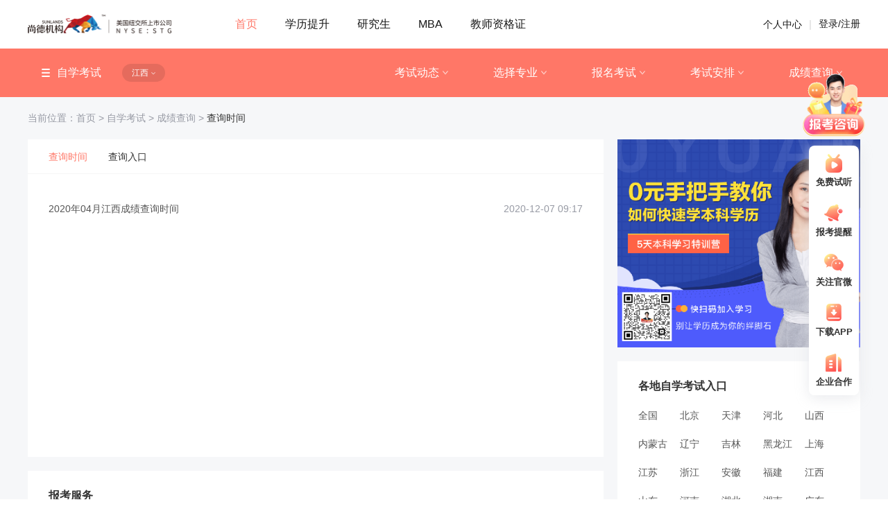

--- FILE ---
content_type: text/html; charset=utf-8
request_url: http://www.sunlands.com/articles/112-0-1102-1
body_size: 11349
content:
<!DOCTYPE html><html><head><meta charSet="UTF-8"/><meta name="viewport" content="width=device-width, initial-scale=1.0"/><title>【自考成绩查询时间_自考成绩什么时候查】-尚德机构</title><meta name="keywords" content="自考成绩查询时间/入口"/><meta name="description" content="尚德机构，是最新锐的互联网大学。尚德机构查询时间栏目，为您提供自考成绩查询时间、自考成绩什么时候查信息，最权威的自考成绩查询时间/入口相关问题解答，更多查询时间信息介绍请关注尚德机构官网。-尚德机构"/><link rel="shortcut icon" href="../images/logo.png" type="image/x-icon"/><script tsype="text/javascript" src="https://h-bd.ministudy.com/trace/trace_sdk.js?v=1.0"></script><meta name="bytedance-verification-code" content="2hgvBRPJGkrRrdvCGExg"/><meta name="360-site-verification" content="7795ceaabdc8a893a1642cf974f6c914"/><meta name="sogou_site_verification" content="AR4X6zmvBo"/><meta name="next-head-count" content="10"/><link rel="preload" href="/_next/static/css/af1ad288.2e443f59.chunk.css" as="style"/><link rel="stylesheet" href="/_next/static/css/af1ad288.2e443f59.chunk.css" data-n-g=""/><link rel="preload" href="/_next/static/css/pages/_app.4f9e7ad1.chunk.css" as="style"/><link rel="stylesheet" href="/_next/static/css/pages/_app.4f9e7ad1.chunk.css" data-n-g=""/><link rel="preload" href="/_next/static/css/8cffe148e90164a58ae697a079295e2d557f93cc_CSS.030c58c5.chunk.css" as="style"/><link rel="stylesheet" href="/_next/static/css/8cffe148e90164a58ae697a079295e2d557f93cc_CSS.030c58c5.chunk.css" data-n-p=""/><link rel="preload" href="/_next/static/css/styles.9d4fd315.chunk.css" as="style"/><link rel="stylesheet" href="/_next/static/css/styles.9d4fd315.chunk.css" data-n-p=""/><noscript data-n-css=""></noscript><link rel="preload" href="/_next/static/chunks/styles.2a03a02198b2d06d2ace.js" as="script"/><link rel="preload" href="/_next/static/chunks/81.dfa2cb51d3bd5685d04f.js" as="script"/><link rel="preload" href="/_next/static/chunks/80.eb573680df7fcd91015a.js" as="script"/><link rel="preload" href="/_next/static/chunks/82.668e43a866d984253031.js" as="script"/><link rel="preload" href="/_next/static/chunks/83.d3be97359ef98ccb9324.js" as="script"/><link rel="preload" href="/_next/static/chunks/webpack-6a0af151aa3c667f39f1.js" as="script"/><link rel="preload" href="/_next/static/chunks/framework.2c91febed5fbe6294e70.js" as="script"/><link rel="preload" href="/_next/static/chunks/commons.41625c2bf2d7e2a6bc19.js" as="script"/><link rel="preload" href="/_next/static/chunks/main-2fa1f0c2b527e16929e1.js" as="script"/><link rel="preload" href="/_next/static/chunks/af1ad288.210d3c80a2b0e2401248.js" as="script"/><link rel="preload" href="/_next/static/chunks/pages/_app-bf673f276885afa74323.js" as="script"/><link rel="preload" href="/_next/static/chunks/75fc9c18.46f8ef1c317b30a0f302.js" as="script"/><link rel="preload" href="/_next/static/chunks/a7a8e0c23aa28d2af98ef5bae9bf444c467d7595.ba220b9bd064c35c1bbe.js" as="script"/><link rel="preload" href="/_next/static/chunks/189b36f7e47385da5103ba6a20e394aeb3ad5eca.8cab8e4cc4b01a7bc362.js" as="script"/><link rel="preload" href="/_next/static/chunks/766a660a1545888d42f62dee27f1e192884498f1.e8ace3aaecdd4f762abd.js" as="script"/><link rel="preload" href="/_next/static/chunks/b96deb71502287cd30c3ea409a83dd8751b4cfd2.adf2f852f142832fdc6b.js" as="script"/><link rel="preload" href="/_next/static/chunks/88f6797de742550a3b98aed5bf6c1757b720e1dc.49e022333ddf5557a054.js" as="script"/><link rel="preload" href="/_next/static/chunks/2c904a5157aa5153041e07c902ed4b5abe49d012.8c6f3c6e808c524dfcf8.js" as="script"/><link rel="preload" href="/_next/static/chunks/e7d171441eeb6f28c3e5fc92333a1a9d661a74db.9f6503ea14e0aa02c240.js" as="script"/><link rel="preload" href="/_next/static/chunks/77bfeab56017f95097ed8509b248edf3d8550f09.c06af7cbbcbf2004c799.js" as="script"/><link rel="preload" href="/_next/static/chunks/64b883c6ec2377101900116a6995228c81378770.a092f18722733ab390aa.js" as="script"/><link rel="preload" href="/_next/static/chunks/0a3125a564d35f8c725f1b1e6718be20b05922b7.65b8c607ada9f5f690a9.js" as="script"/><link rel="preload" href="/_next/static/chunks/45695689a0b2b87205de4470ffe8365158eccb99.2d17b2e79c1bbd0bd40d.js" as="script"/><link rel="preload" href="/_next/static/chunks/ddf2c9e4562486aec27c03b224de93e4b5716892.96ffb2fd643a32127b4c.js" as="script"/><link rel="preload" href="/_next/static/chunks/957f79c41d64a73ec66342bf79a0e7b3cbccc56f.ec12269d33d1e47b17c3.js" as="script"/><link rel="preload" href="/_next/static/chunks/8cffe148e90164a58ae697a079295e2d557f93cc.05d6c2ee1d6c6ae6daf7.js" as="script"/><link rel="preload" href="/_next/static/chunks/8cffe148e90164a58ae697a079295e2d557f93cc_CSS.32a900ab33cf3256d22d.js" as="script"/><link rel="preload" href="/_next/static/chunks/748a23c4cab32fb3dca1c1fc1df59dcd72efdbf2.e5bf68bb3341790be28b.js" as="script"/><link rel="preload" href="/_next/static/chunks/styles.2a03a02198b2d06d2ace.js" as="script"/><link rel="preload" href="/_next/static/chunks/pages/pc/articles-28ff18eb972f81acedbe.js" as="script"/></head><body><div id="__next"><div class="layout_wrap"><div><div class=""><div class=""><div class="navigatorcontent"><div class="navigatorCon"><div class="navigatorWrap"><img src="/static/images/pc/index/logo.png" alt="尚德机构" class="logo"/><ul class="navigator"><li class="active">首页</li><li class="">学历提升</li><li class="">研究生</li><li class="">MBA</li><li class="">教师资格证</li></ul></div><div class="loginCon"><span class="login"><a href="http://yi.sunlands.com/" target="_blank">个人中心</a></span><b>|</b><span class="login"><span class="loginHref">登录/注册</span></span></div></div></div><div class="submenu"><div class="nav"><div class="category"><div class="ant-dropdown-trigger secondSelected" id="secondSelected"><img src="http://sfs-public.shangdejigou.cn/sunlands_back_freestudy/fe/sunland-web/pc/articles/icon1.png" alt="icon" class="secondIcon"/><span>自学考试</span></div><div class="ant-dropdown-trigger provinceSelected"><span>江西</span><img src="http://sfs-public.shangdejigou.cn/sunlands_back_freestudy/fe/sunland-web/pc/articles/arrow.png" alt="icon" class="provinceIcon"/></div></div><div class="threeLevels"><span class="ant-dropdown-trigger threeItem threeHover" id="threeLevel108"><a target="_blank" href="/articles/108-0-1102-1">考试动态</a></span><span class="ant-dropdown-trigger threeItem threeHover" id="threeLevel109"><a target="_blank" href="/articles/109-0-1102-1">选择专业</a></span><span class="ant-dropdown-trigger threeItem threeHover" id="threeLevel110"><a target="_blank" href="/articles/110-0-1102-1">报名考试</a></span><span class="ant-dropdown-trigger threeItem threeHover" id="threeLevel111"><a target="_blank" href="/articles/111-0-1102-1">考试安排</a></span><span class="ant-dropdown-trigger threeItem threeHover" id="threeLevel112"><a target="_blank" href="/articles/112-0-1102-1">成绩查询</a></span></div></div></div></div></div></div><div class="ArLayout"><div class="arRoute"><a target="_blank" href="/"><span class="gt">当前位置：</span>首页  <span class="gt">&gt; </span></a><span><a target="_blank" href="/articles/128-0-1102-1">自学考试<span class="gt"> &gt; </span></a></span><span><a target="_blank" href="/articles/112-0-1102-1">成绩查询<span class="gt"> &gt; </span></a></span><span><span>查询时间</span></span></div><div class="pcContent"><div class="container"><div class="threeLevel"><a class="active" href="/articles/125-0-1102-1">查询时间</a><a class="" href="/articles/126-0-1102-1">查询入口</a></div><div class="arList"><div><div class="option "><a class="item" target="_blank" href="/detail/1116444">2020年04月江西成绩查询时间</a><span>2020-12-07 17:17</span></div></div><div class="listPagination"><div class="pagination"></div></div></div><div class="dateEntry"><h3 class="title">报考服务</h3><div class="lists"><a class="item" target="_blank" href="/detail/1122721">全国报考入口</a><a class="item" target="_blank" href="/detail/1122722">全国自考报名条件</a><a class="item" target="_blank" href="/detail/1122723">全国报考费用</a><a class="item" target="_blank" href="/detail/1122724">全国报考时间</a><a class="item" target="_blank" href="/detail/1122725">全国自考专业</a><a class="item" target="_blank" href="/detail/1122726">全国成绩查询</a></div></div></div><div class="adsenseLink"><div class="adsense"><img src="https://sfs-public.shangdejigou.cn/ent_iw/qr_code/picture/1d033bce-71a4-4978-b807-4206bb681181.png" alt="icon" class="bg"/><img class="qrcode" src=""/></div><div class="examEntry"><h3 class="title">各地自学考试入口</h3><div class="province"><a class="item" target="_blank" href="/articles/125-0-0-1">全国</a><a class="item" target="_blank" href="/articles/125-0-1-1">北京</a><a class="item" target="_blank" href="/articles/125-0-17-1">天津</a><a class="item" target="_blank" href="/articles/125-0-33-1">河北</a><a class="item" target="_blank" href="/articles/125-0-201-1">山西</a><a class="item" target="_blank" href="/articles/125-0-320-1">内蒙古</a><a class="item" target="_blank" href="/articles/125-0-423-1">辽宁</a><a class="item" target="_blank" href="/articles/125-0-523-1">吉林</a><a class="item" target="_blank" href="/articles/125-0-583-1">黑龙江</a><a class="item" target="_blank" href="/articles/125-0-711-1">上海</a><a class="item" target="_blank" href="/articles/125-0-727-1">江苏</a><a class="item" target="_blank" href="/articles/125-0-823-1">浙江</a><a class="item" target="_blank" href="/articles/125-0-912-1">安徽</a><a class="item" target="_blank" href="/articles/125-0-1017-1">福建</a><a class="item" target="_blank" href="/articles/125-0-1102-1">江西</a><a class="item" target="_blank" href="/articles/125-0-1202-1">山东</a><a class="item" target="_blank" href="/articles/125-0-1339-1">河南</a><a class="item" target="_blank" href="/articles/125-0-1497-1">湖北</a><a class="item" target="_blank" href="/articles/125-0-1599-1">湖南</a><a class="item" target="_blank" href="/articles/125-0-1721-1">广东</a><a class="item" target="_blank" href="/articles/125-0-1844-1">广西</a><a class="item" target="_blank" href="/articles/125-0-1955-1">海南</a><a class="item" target="_blank" href="/articles/125-0-1979-1">重庆</a><a class="item" target="_blank" href="/articles/125-0-2017-1">四川</a><a class="item" target="_blank" href="/articles/125-0-2200-1">贵州</a><a class="item" target="_blank" href="/articles/125-0-2296-1">云南</a><a class="item" target="_blank" href="/articles/125-0-2435-1">西藏</a><a class="item" target="_blank" href="/articles/125-0-2509-1">陕西</a><a class="item" target="_blank" href="/articles/125-0-2616-1">甘肃</a><a class="item" target="_blank" href="/articles/125-0-2703-1">青海</a><a class="item" target="_blank" href="/articles/125-0-2752-1">宁夏</a><a class="item" target="_blank" href="/articles/125-0-2774-1">新疆</a></div></div><div class="recommend"><h3 class="title">相关推荐</h3><div class="lists"><a class="item" target="_blank" href="/detail/1122726">各省2021年04月自考成绩查询汇总</a><a class="item" target="_blank" href="/detail/1116420">2020年04月云南成绩查询时间</a><a class="item" target="_blank" href="/detail/1116434">2020年04月黑龙江成绩查询时间</a><a class="item" target="_blank" href="/detail/1116435">2020年04月广西成绩查询时间</a><a class="item" target="_blank" href="/detail/1116436">2020年04月内蒙古成绩查询时间</a><a class="item" target="_blank" href="/detail/1116437">2020年04月北京成绩查询时间</a><a class="item" target="_blank" href="/detail/1116438">2020年04月广东成绩查询时间</a><a class="item" target="_blank" href="/detail/1116439">2020年04月西藏成绩查询时间</a><a class="item" target="_blank" href="/detail/1116440">2020年04月山西成绩查询时间</a><a class="item" target="_blank" href="/detail/1116441">2020年04月四川成绩查询时间</a></div></div></div></div></div><div class="foorterWrap"><div class="foorter_wrap"><div class="footerCon"><div class="left"><div><span class="footerTitle">关于我们</span><div class="footerNav"><div><a target="_blank" href="http://www.sunlands.com/intro/intro.htm">关于我们</a></div><div><a target="_blank" href="http://www.sunlands.com/aboutUs/99-0-1?type=2">企业社会责任</a></div><div><a target="_blank" href="http://www.sunlands.com/aboutUs/99-0-1?type=3">新闻中心</a></div><div><a target="_blank" href="https://ir.sunlands.com/">Investor Relations</a></div></div></div><div><span class="footerTitle">法律信息</span><div class="footerNav"><div><a target="_blank" href="https://sfs-public.shangdejigou.cn/user_center/common_protocal/afterSale.html">售后政策</a></div><div><a target="_blank" href="https://sfs-public.shangdejigou.cn/user_center/common_protocal/privacy.html">隐私政策</a></div><div><a target="_blank" href="http://www.sunlands.com/1114892">法律声明</a></div></div></div><div><span class="footerTitle">联系我们</span><div class="footerNav"><div><a target="_blank" href="http://www.sunlands.com/1113129">加入我们</a></div><div><a>意见反馈</a></div><div><a target="_blank" href="http://www.sunlands.com/1115460">联系我们</a></div></div></div></div><div class="right"><div class="app_download"><img width="110" height="110" src="https://sfs-public.shangdejigou.cn/user_center/appResource/guangwang/sdjggwewm.png" style="margin-top:11px"/><p>下载尚德机构APP</p></div><div class="rightIcon"><div class="imgs"></div><span>官方公众号</span><div class="footer_qr"><img width="110" height="110" src="/static/images/pc/ewm/gzh_ewm.jpg" style="margin-top:11px"/><p>关注官方公众号</p></div></div><div class="rightIcon"><a href="http://weibo.com/239567289" target="_blank"><div class="imgs"></div></a><span>官方微博</span><div class="footer_qr"><img width="110" height="110" src="/static/images/pc/ewm/weibo_ewm.png" style="margin-top:11px"/><p>关注官方微博</p></div></div></div></div></div><div class="copyRight"><p><a target="_blank" content="nofollow" href="http://www.sunlands.com/1114890">©2013-2023 北京原驰蜡象教育科技有限公司 All Rights Reserved</a><a target="_blank" content="nofollow" href="https://ss.knet.cn/verifyseal.dll?sn=e14102111010755254vsze000000&amp;ct=df&amp;a=1&amp;pa=0.7431325797755195"><img src="https://rr.knet.cn/static/images/logo/cnnic.png" width="58"/></a></p><p>违法和不良信息举报电话：010-52413720<!-- --> <!-- -->｜<!-- --> <!-- -->举报邮箱：sdjgjubao@sunlands.com<!-- --> <!-- -->｜<!-- --> <a target="_blank" content="nofollow" href="https://www.12377.cn/ ">网上有害信息举报专区</a></p><p><a target="_blank" content="nofollow" href="https://sfs-public.shangdejigou.cn/social_community/common/zhizhao.png">营业执照</a> <!-- -->|<!-- --> <a target="_blank" content="nofollow" href="https://sfs-public.shangdejigou.cn/social_community/common/ICP.png">经营许可证编号：京ICP证140312号</a> <!-- -->｜<!-- --> <a target="_blank" content="nofollow" href="http://beian.miit.gov.cn/">京ICP备14002947号</a> <!-- -->｜<!-- --> <a target="_blank" content="nofollow" href="http://www.beian.gov.cn/portal/registerSystemInfo?recordcode=11010502031798">京公网安备11010502031798</a> <!-- -->｜<!-- --> <a target="_blank" content="nofollow" href="http://static.sunlands.com/user_center/wenhuaxukezheng/wenhuaxukezheng.png">京网文 【2018】 7437-597号</a></p></div></div><div class="layout_elevator"><img class="logo" style="cursor:pointer;margin-bottom:10px" src="/static/images/pc/ewm/icon_kecheng.gif" width="75"/><div class="ele_list"><div class="qrBox"><div class="btn"><div class="icon elevator1"></div><div class="text">免费试听</div></div></div><div class="qrBox"><div class="btn"><div class="icon elevator2"></div><div class="text">报考提醒</div></div></div><div class="qrBox"><div class="btn"><div class="icon elevator3"></div><div class="text">关注官微</div></div><div class="qr"><img src="https://sfs-public.shangdejigou.cn/user_center/appResource/shangdeh5/sunlandh5guanzhuguanwei.jpeg"/><p>关注尚德机构官网</p></div></div><div class="qrBox"><div class="btn"><div class="icon elevator4"></div><div class="text">下载APP</div></div><div class="qrList"><div><img src="https://sfs-public.shangdejigou.cn/user_center/appResource/guangwang/sdjggwewm.png"/><p>下载尚德机构APP</p></div></div></div><div class="qrBox"><div class="btn"><div class="icon elevator5"></div><div class="text">企业合作</div></div></div></div></div><div></div></div></div><script id="__NEXT_DATA__" type="application/json">{"props":{"pageProps":{"seoConfig":{"title":"【自考成绩查询时间_自考成绩什么时候查】-尚德机构","keywords":"自考成绩查询时间/入口","description":"尚德机构，是最新锐的互联网大学。尚德机构查询时间栏目，为您提供自考成绩查询时间、自考成绩什么时候查信息，最权威的自考成绩查询时间/入口相关问题解答，更多查询时间信息介绍请关注尚德机构官网。-尚德机构"},"categoryConfigArr":[{"categoryHref":"https://lp.91lda.com/4694/CN/pc/dfxh5Y/index.html","categoryId":107,"categoryImgUrl":"http://static.sunlands.com/user_center/gwCategory/1.png","categoryName":"学历提升","categoryPrincipalUserImgUrl":"https://sfs-public.shangdejigou.cn/user_center/gw/userImg/xlts.png","categorySort":1,"nodeList":[{"categoryHref":"http://lp.sunlands.com/263/CN/pc/dJYOhD/index.html","categoryId":128,"categoryImgUrl":"http://static.sunlands.com/user_center/gwCategory/1.png","categoryName":"自学考试","categoryPrincipalUserImgUrl":null,"categorySort":1,"nodeList":[{"categoryHref":null,"categoryId":108,"categoryImgUrl":null,"categoryName":"考试动态","categoryPrincipalUserImgUrl":null,"categorySort":1,"nodeList":[{"categoryHref":null,"categoryId":114,"categoryImgUrl":null,"categoryName":"考试动态","categoryPrincipalUserImgUrl":null,"categorySort":1,"nodeList":[],"parentCategoryId":108,"shortenName":"考试动态","showTerminal":null}],"parentCategoryId":128,"shortenName":"考试动态","showTerminal":null},{"categoryHref":null,"categoryId":109,"categoryImgUrl":null,"categoryName":"选择专业","categoryPrincipalUserImgUrl":null,"categorySort":2,"nodeList":[{"categoryHref":null,"categoryId":115,"categoryImgUrl":null,"categoryName":"专业选择","categoryPrincipalUserImgUrl":null,"categorySort":1,"nodeList":[],"parentCategoryId":109,"shortenName":"专业选择","showTerminal":null},{"categoryHref":null,"categoryId":116,"categoryImgUrl":null,"categoryName":"专业计划","categoryPrincipalUserImgUrl":null,"categorySort":2,"nodeList":[],"parentCategoryId":109,"shortenName":"专业计划","showTerminal":null}],"parentCategoryId":128,"shortenName":"选择专业","showTerminal":null},{"categoryHref":null,"categoryId":110,"categoryImgUrl":null,"categoryName":"报名考试","categoryPrincipalUserImgUrl":null,"categorySort":3,"nodeList":[{"categoryHref":null,"categoryId":117,"categoryImgUrl":null,"categoryName":"报名网址","categoryPrincipalUserImgUrl":null,"categorySort":1,"nodeList":[],"parentCategoryId":110,"shortenName":"报名网址","showTerminal":null},{"categoryHref":null,"categoryId":118,"categoryImgUrl":null,"categoryName":"报名条件","categoryPrincipalUserImgUrl":null,"categorySort":2,"nodeList":[],"parentCategoryId":110,"shortenName":"报名条件","showTerminal":null},{"categoryHref":null,"categoryId":119,"categoryImgUrl":null,"categoryName":"报名时间","categoryPrincipalUserImgUrl":null,"categorySort":3,"nodeList":[],"parentCategoryId":110,"shortenName":"报名时间","showTerminal":null},{"categoryHref":null,"categoryId":120,"categoryImgUrl":null,"categoryName":"报名缴费","categoryPrincipalUserImgUrl":null,"categorySort":4,"nodeList":[],"parentCategoryId":110,"shortenName":"报名缴费","showTerminal":null},{"categoryHref":null,"categoryId":121,"categoryImgUrl":null,"categoryName":"现场确认","categoryPrincipalUserImgUrl":null,"categorySort":5,"nodeList":[],"parentCategoryId":110,"shortenName":"现场确认","showTerminal":null},{"categoryHref":null,"categoryId":122,"categoryImgUrl":null,"categoryName":"报名流程","categoryPrincipalUserImgUrl":null,"categorySort":6,"nodeList":[],"parentCategoryId":110,"shortenName":"报名流程","showTerminal":null}],"parentCategoryId":128,"shortenName":"报名考试","showTerminal":null},{"categoryHref":null,"categoryId":111,"categoryImgUrl":null,"categoryName":"考试安排","categoryPrincipalUserImgUrl":null,"categorySort":4,"nodeList":[{"categoryHref":null,"categoryId":123,"categoryImgUrl":null,"categoryName":"考试科目","categoryPrincipalUserImgUrl":null,"categorySort":1,"nodeList":[],"parentCategoryId":111,"shortenName":"考试科目","showTerminal":null},{"categoryHref":null,"categoryId":124,"categoryImgUrl":null,"categoryName":"考试时间","categoryPrincipalUserImgUrl":null,"categorySort":2,"nodeList":[],"parentCategoryId":111,"shortenName":"考试时间","showTerminal":null}],"parentCategoryId":128,"shortenName":"考试安排","showTerminal":null},{"categoryHref":null,"categoryId":112,"categoryImgUrl":null,"categoryName":"成绩查询","categoryPrincipalUserImgUrl":null,"categorySort":5,"nodeList":[{"categoryHref":null,"categoryId":125,"categoryImgUrl":null,"categoryName":"查询时间","categoryPrincipalUserImgUrl":null,"categorySort":1,"nodeList":[],"parentCategoryId":112,"shortenName":"查询时间","showTerminal":null},{"categoryHref":null,"categoryId":126,"categoryImgUrl":null,"categoryName":"查询入口","categoryPrincipalUserImgUrl":null,"categorySort":2,"nodeList":[],"parentCategoryId":112,"shortenName":"查询入口","showTerminal":null}],"parentCategoryId":128,"shortenName":"成绩查询","showTerminal":null}],"parentCategoryId":107,"shortenName":"自考","showTerminal":null},{"categoryHref":"http://lp.sunlands.com/263/CN/pc/dJYOhD/index.html","categoryId":163,"categoryImgUrl":"http://static.sunlands.com/user_center/gwCategory/1.png","categoryName":"自考报名","categoryPrincipalUserImgUrl":null,"categorySort":2,"nodeList":[],"parentCategoryId":107,"shortenName":"自考","showTerminal":null},{"categoryHref":"http://lp.sunlands.com/263/CN/pc/dJYOhD/index.html","categoryId":164,"categoryImgUrl":"http://static.sunlands.com/user_center/gwCategory/1.png","categoryName":"教材大纲","categoryPrincipalUserImgUrl":null,"categorySort":3,"nodeList":[],"parentCategoryId":107,"shortenName":"自考","showTerminal":null},{"categoryHref":"http://lp.sunlands.com/263/CN/pc/dJYOhD/index.html","categoryId":165,"categoryImgUrl":"http://static.sunlands.com/user_center/gwCategory/1.png","categoryName":"自考专业","categoryPrincipalUserImgUrl":null,"categorySort":4,"nodeList":[],"parentCategoryId":107,"shortenName":"自考","showTerminal":null},{"categoryHref":"http://lp.sunlands.com/263/CN/pc/dJYOhD/index.html","categoryId":166,"categoryImgUrl":"http://static.sunlands.com/user_center/gwCategory/1.png","categoryName":"考试安排","categoryPrincipalUserImgUrl":null,"categorySort":5,"nodeList":[],"parentCategoryId":107,"shortenName":"自考","showTerminal":null},{"categoryHref":"http://lp.sunlands.com/263/CN/pc/dJYOhD/index.html","categoryId":167,"categoryImgUrl":"http://static.sunlands.com/user_center/gwCategory/1.png","categoryName":"成绩查询","categoryPrincipalUserImgUrl":null,"categorySort":6,"nodeList":[],"parentCategoryId":107,"shortenName":"自考","showTerminal":null},{"categoryHref":"http://lp.sunlands.com/263/CN/pc/dJYOhD/index.html","categoryId":168,"categoryImgUrl":"http://static.sunlands.com/user_center/gwCategory/1.png","categoryName":"免考转考","categoryPrincipalUserImgUrl":null,"categorySort":7,"nodeList":[],"parentCategoryId":107,"shortenName":"自考","showTerminal":null},{"categoryHref":"http://lp.sunlands.com/263/CN/pc/dJYOhD/index.html","categoryId":169,"categoryImgUrl":"http://static.sunlands.com/user_center/gwCategory/1.png","categoryName":"毕业申请","categoryPrincipalUserImgUrl":null,"categorySort":8,"nodeList":[],"parentCategoryId":107,"shortenName":"自考","showTerminal":null},{"categoryHref":"http://lp.sunlands.com/263/CN/pc/dJYOhD/index.html","categoryId":170,"categoryImgUrl":"http://static.sunlands.com/user_center/gwCategory/1.png","categoryName":"学位论文","categoryPrincipalUserImgUrl":null,"categorySort":9,"nodeList":[],"parentCategoryId":107,"shortenName":"自考","showTerminal":null}],"parentCategoryId":0,"shortenName":"学历","showTerminal":null},{"categoryHref":"http://lp.sunlands.com/263/CN/pc/eKy4t9/index.html","categoryId":80,"categoryImgUrl":"http://static.sunlands.com/user_center/gwCategory/6.png","categoryName":"研究生","categoryPrincipalUserImgUrl":"https://sfs-public.shangdejigou.cn/user_center/gw/userImg/mba.png","categorySort":2,"nodeList":[{"categoryHref":null,"categoryId":31,"categoryImgUrl":null,"categoryName":"MBA","categoryPrincipalUserImgUrl":null,"categorySort":1,"nodeList":[],"parentCategoryId":80,"shortenName":"MBA","showTerminal":null},{"categoryHref":null,"categoryId":100,"categoryImgUrl":null,"categoryName":"国际MBA","categoryPrincipalUserImgUrl":null,"categorySort":2,"nodeList":[],"parentCategoryId":80,"shortenName":"国际MBA","showTerminal":null},{"categoryHref":null,"categoryId":83,"categoryImgUrl":null,"categoryName":"工程管理硕士","categoryPrincipalUserImgUrl":null,"categorySort":3,"nodeList":[],"parentCategoryId":80,"shortenName":"MEM","showTerminal":null},{"categoryHref":null,"categoryId":82,"categoryImgUrl":null,"categoryName":"公共管理硕士","categoryPrincipalUserImgUrl":null,"categorySort":4,"nodeList":[],"parentCategoryId":80,"shortenName":"MPA","showTerminal":null},{"categoryHref":null,"categoryId":84,"categoryImgUrl":null,"categoryName":"会计专业硕士","categoryPrincipalUserImgUrl":null,"categorySort":5,"nodeList":[],"parentCategoryId":80,"shortenName":"MPACC","showTerminal":null}],"parentCategoryId":0,"shortenName":"研究生","showTerminal":null},{"categoryHref":"https://lp.91lda.com/4694/CN/pc/cB4724/index.html","categoryId":5,"categoryImgUrl":"http://static.sunlands.com/user_center/gwCategory/5.png","categoryName":"教师资格证","categoryPrincipalUserImgUrl":"https://sfs-public.shangdejigou.cn/user_center/gw/userImg/teacher.png","categorySort":3,"nodeList":[{"categoryHref":null,"categoryId":32,"categoryImgUrl":null,"categoryName":"幼儿园教师资格证","categoryPrincipalUserImgUrl":null,"categorySort":1,"nodeList":[],"parentCategoryId":5,"shortenName":"幼师","showTerminal":null},{"categoryHref":null,"categoryId":33,"categoryImgUrl":null,"categoryName":"小学教师资格证","categoryPrincipalUserImgUrl":null,"categorySort":2,"nodeList":[],"parentCategoryId":5,"shortenName":"小学","showTerminal":null},{"categoryHref":null,"categoryId":34,"categoryImgUrl":null,"categoryName":"中学教师资格证","categoryPrincipalUserImgUrl":null,"categorySort":3,"nodeList":[],"parentCategoryId":5,"shortenName":"中学","showTerminal":null}],"parentCategoryId":0,"shortenName":"教师证","showTerminal":null},{"categoryHref":"https://lp.91lda.com/4694/CN/pc/cQFdER/index.html","categoryId":2,"categoryImgUrl":"http://static.sunlands.com/user_center/gwCategory/2.png","categoryName":"财务会计","categoryPrincipalUserImgUrl":"https://sfs-public.shangdejigou.cn/user_center/gw/userImg/caiwu.png","categorySort":4,"nodeList":[{"categoryHref":null,"categoryId":21,"categoryImgUrl":null,"categoryName":"会计初级职称","categoryPrincipalUserImgUrl":null,"categorySort":1,"nodeList":[],"parentCategoryId":2,"shortenName":"会计初级","showTerminal":null},{"categoryHref":null,"categoryId":22,"categoryImgUrl":null,"categoryName":"会计中级职称","categoryPrincipalUserImgUrl":null,"categorySort":2,"nodeList":[],"parentCategoryId":2,"shortenName":"会计中级","showTerminal":null},{"categoryHref":null,"categoryId":20,"categoryImgUrl":null,"categoryName":"注册会计师/CPA","categoryPrincipalUserImgUrl":null,"categorySort":3,"nodeList":[],"parentCategoryId":2,"shortenName":"CPA","showTerminal":null}],"parentCategoryId":0,"shortenName":"财会","showTerminal":null},{"categoryHref":"http://lp.sunland.org.cn/p/project-rest/6138.htm","categoryId":98,"categoryImgUrl":"//static.sunlands.com/user_center_test/gwCategory/6.png","categoryName":"其他","categoryPrincipalUserImgUrl":"https://sfs-public.shangdejigou.cn/user_center/gw/userImg/xlts.png","categorySort":10,"nodeList":[{"categoryHref":null,"categoryId":99,"categoryImgUrl":null,"categoryName":"新闻中心","categoryPrincipalUserImgUrl":null,"categorySort":1,"nodeList":[],"parentCategoryId":98,"shortenName":null,"showTerminal":null}],"parentCategoryId":0,"shortenName":null,"showTerminal":null},{"categoryHref":null,"categoryId":129,"categoryImgUrl":null,"categoryName":"自考","categoryPrincipalUserImgUrl":null,"categorySort":11,"nodeList":[{"categoryHref":null,"categoryId":135,"categoryImgUrl":null,"categoryName":"汉语言文学","categoryPrincipalUserImgUrl":null,"categorySort":1,"nodeList":[],"parentCategoryId":129,"shortenName":"汉语言文学","showTerminal":null},{"categoryHref":null,"categoryId":136,"categoryImgUrl":null,"categoryName":"行政管理","categoryPrincipalUserImgUrl":null,"categorySort":2,"nodeList":[],"parentCategoryId":129,"shortenName":"行政管理","showTerminal":null},{"categoryHref":null,"categoryId":137,"categoryImgUrl":null,"categoryName":"学前教育","categoryPrincipalUserImgUrl":null,"categorySort":3,"nodeList":[],"parentCategoryId":129,"shortenName":"学前教育","showTerminal":null},{"categoryHref":null,"categoryId":138,"categoryImgUrl":null,"categoryName":"市场营销","categoryPrincipalUserImgUrl":null,"categorySort":4,"nodeList":[],"parentCategoryId":129,"shortenName":"市场营销","showTerminal":null},{"categoryHref":null,"categoryId":139,"categoryImgUrl":null,"categoryName":"法律","categoryPrincipalUserImgUrl":null,"categorySort":5,"nodeList":[],"parentCategoryId":129,"shortenName":"法律","showTerminal":null},{"categoryHref":null,"categoryId":140,"categoryImgUrl":null,"categoryName":"会计","categoryPrincipalUserImgUrl":null,"categorySort":6,"nodeList":[],"parentCategoryId":129,"shortenName":"会计","showTerminal":null},{"categoryHref":null,"categoryId":141,"categoryImgUrl":null,"categoryName":"英语","categoryPrincipalUserImgUrl":null,"categorySort":7,"nodeList":[],"parentCategoryId":129,"shortenName":"英语","showTerminal":null},{"categoryHref":null,"categoryId":142,"categoryImgUrl":null,"categoryName":"工商企业管理","categoryPrincipalUserImgUrl":null,"categorySort":8,"nodeList":[],"parentCategoryId":129,"shortenName":"工商企业管理","showTerminal":null},{"categoryHref":null,"categoryId":143,"categoryImgUrl":null,"categoryName":"连锁经营管理","categoryPrincipalUserImgUrl":null,"categorySort":9,"nodeList":[],"parentCategoryId":129,"shortenName":"连锁经营管理","showTerminal":null},{"categoryHref":null,"categoryId":144,"categoryImgUrl":null,"categoryName":"人力资源管理","categoryPrincipalUserImgUrl":null,"categorySort":10,"nodeList":[],"parentCategoryId":129,"shortenName":"人力资源管理","showTerminal":null},{"categoryHref":null,"categoryId":145,"categoryImgUrl":null,"categoryName":"金融学","categoryPrincipalUserImgUrl":null,"categorySort":11,"nodeList":[],"parentCategoryId":129,"shortenName":"金融学","showTerminal":null},{"categoryHref":null,"categoryId":146,"categoryImgUrl":null,"categoryName":"广告学","categoryPrincipalUserImgUrl":null,"categorySort":12,"nodeList":[],"parentCategoryId":129,"shortenName":"广告学","showTerminal":null},{"categoryHref":null,"categoryId":147,"categoryImgUrl":null,"categoryName":"商务管理","categoryPrincipalUserImgUrl":null,"categorySort":13,"nodeList":[],"parentCategoryId":129,"shortenName":"商务管理","showTerminal":null},{"categoryHref":null,"categoryId":148,"categoryImgUrl":null,"categoryName":"金融管理","categoryPrincipalUserImgUrl":null,"categorySort":14,"nodeList":[],"parentCategoryId":129,"shortenName":"金融管理","showTerminal":null},{"categoryHref":null,"categoryId":149,"categoryImgUrl":null,"categoryName":"财务管理","categoryPrincipalUserImgUrl":null,"categorySort":15,"nodeList":[],"parentCategoryId":129,"shortenName":"财务管理","showTerminal":null},{"categoryHref":null,"categoryId":150,"categoryImgUrl":null,"categoryName":"会展管理","categoryPrincipalUserImgUrl":null,"categorySort":16,"nodeList":[],"parentCategoryId":129,"shortenName":"会展管理","showTerminal":null}],"parentCategoryId":0,"shortenName":"自考","showTerminal":null},{"categoryHref":null,"categoryId":130,"categoryImgUrl":null,"categoryName":"MBA","categoryPrincipalUserImgUrl":null,"categorySort":12,"nodeList":[{"categoryHref":null,"categoryId":151,"categoryImgUrl":null,"categoryName":"MBA管理类联考","categoryPrincipalUserImgUrl":null,"categorySort":1,"nodeList":[],"parentCategoryId":130,"shortenName":"MBA管理类联考","showTerminal":null}],"parentCategoryId":0,"shortenName":"MBA","showTerminal":null},{"categoryHref":null,"categoryId":131,"categoryImgUrl":null,"categoryName":"研究生","categoryPrincipalUserImgUrl":null,"categorySort":13,"nodeList":[{"categoryHref":null,"categoryId":152,"categoryImgUrl":null,"categoryName":"应用心理","categoryPrincipalUserImgUrl":null,"categorySort":1,"nodeList":[],"parentCategoryId":131,"shortenName":"应用心理","showTerminal":null},{"categoryHref":null,"categoryId":153,"categoryImgUrl":null,"categoryName":"汉语国际教育","categoryPrincipalUserImgUrl":null,"categorySort":2,"nodeList":[],"parentCategoryId":131,"shortenName":"汉语国际教育","showTerminal":null},{"categoryHref":null,"categoryId":154,"categoryImgUrl":null,"categoryName":"法律（法学）","categoryPrincipalUserImgUrl":null,"categorySort":3,"nodeList":[],"parentCategoryId":131,"shortenName":"法律（法学）","showTerminal":null},{"categoryHref":null,"categoryId":155,"categoryImgUrl":null,"categoryName":"教育专硕","categoryPrincipalUserImgUrl":null,"categorySort":4,"nodeList":[],"parentCategoryId":131,"shortenName":"教育专硕","showTerminal":null},{"categoryHref":null,"categoryId":156,"categoryImgUrl":null,"categoryName":"法律（非法学）","categoryPrincipalUserImgUrl":null,"categorySort":5,"nodeList":[],"parentCategoryId":131,"shortenName":"法律（非法学）","showTerminal":null}],"parentCategoryId":0,"shortenName":"研究生","showTerminal":null},{"categoryHref":null,"categoryId":132,"categoryImgUrl":null,"categoryName":"教师资格证","categoryPrincipalUserImgUrl":null,"categorySort":14,"nodeList":[{"categoryHref":null,"categoryId":157,"categoryImgUrl":null,"categoryName":"幼儿园教师资格证","categoryPrincipalUserImgUrl":null,"categorySort":1,"nodeList":[],"parentCategoryId":132,"shortenName":"幼儿园教师资格证","showTerminal":null},{"categoryHref":null,"categoryId":158,"categoryImgUrl":null,"categoryName":"小学教师资格证","categoryPrincipalUserImgUrl":null,"categorySort":2,"nodeList":[],"parentCategoryId":132,"shortenName":"小学教师资格证","showTerminal":null},{"categoryHref":null,"categoryId":159,"categoryImgUrl":null,"categoryName":"中学教师资格证","categoryPrincipalUserImgUrl":null,"categorySort":3,"nodeList":[],"parentCategoryId":132,"shortenName":"中学教师资格证","showTerminal":null}],"parentCategoryId":0,"shortenName":"教师资格证","showTerminal":null},{"categoryHref":null,"categoryId":133,"categoryImgUrl":null,"categoryName":"财务会计","categoryPrincipalUserImgUrl":null,"categorySort":15,"nodeList":[{"categoryHref":null,"categoryId":160,"categoryImgUrl":null,"categoryName":"初级会计职称","categoryPrincipalUserImgUrl":null,"categorySort":1,"nodeList":[],"parentCategoryId":133,"shortenName":"初级会计职称","showTerminal":null},{"categoryHref":null,"categoryId":161,"categoryImgUrl":null,"categoryName":"中级会计职称","categoryPrincipalUserImgUrl":null,"categorySort":2,"nodeList":[],"parentCategoryId":133,"shortenName":"中级会计职称","showTerminal":null},{"categoryHref":null,"categoryId":162,"categoryImgUrl":null,"categoryName":"注会CPA","categoryPrincipalUserImgUrl":null,"categorySort":3,"nodeList":[],"parentCategoryId":133,"shortenName":"注会CPA","showTerminal":null}],"parentCategoryId":0,"shortenName":"财务会计","showTerminal":null}],"categoryConfigObj":{"2":{"categoryHref":"https://lp.91lda.com/4694/CN/pc/cQFdER/index.html","categoryId":2,"categoryImgUrl":"http://static.sunlands.com/user_center/gwCategory/2.png","categoryName":"财务会计","categoryPrincipalUserImgUrl":"https://sfs-public.shangdejigou.cn/user_center/gw/userImg/caiwu.png","categorySort":4,"nodeList":[{"categoryHref":null,"categoryId":21,"categoryImgUrl":null,"categoryName":"会计初级职称","categoryPrincipalUserImgUrl":null,"categorySort":1,"nodeList":[],"parentCategoryId":2,"shortenName":"会计初级","showTerminal":null},{"categoryHref":null,"categoryId":22,"categoryImgUrl":null,"categoryName":"会计中级职称","categoryPrincipalUserImgUrl":null,"categorySort":2,"nodeList":[],"parentCategoryId":2,"shortenName":"会计中级","showTerminal":null},{"categoryHref":null,"categoryId":20,"categoryImgUrl":null,"categoryName":"注册会计师/CPA","categoryPrincipalUserImgUrl":null,"categorySort":3,"nodeList":[],"parentCategoryId":2,"shortenName":"CPA","showTerminal":null}],"parentCategoryId":0,"shortenName":"财会","showTerminal":null},"5":{"categoryHref":"https://lp.91lda.com/4694/CN/pc/cB4724/index.html","categoryId":5,"categoryImgUrl":"http://static.sunlands.com/user_center/gwCategory/5.png","categoryName":"教师资格证","categoryPrincipalUserImgUrl":"https://sfs-public.shangdejigou.cn/user_center/gw/userImg/teacher.png","categorySort":3,"nodeList":[{"categoryHref":null,"categoryId":32,"categoryImgUrl":null,"categoryName":"幼儿园教师资格证","categoryPrincipalUserImgUrl":null,"categorySort":1,"nodeList":[],"parentCategoryId":5,"shortenName":"幼师","showTerminal":null},{"categoryHref":null,"categoryId":33,"categoryImgUrl":null,"categoryName":"小学教师资格证","categoryPrincipalUserImgUrl":null,"categorySort":2,"nodeList":[],"parentCategoryId":5,"shortenName":"小学","showTerminal":null},{"categoryHref":null,"categoryId":34,"categoryImgUrl":null,"categoryName":"中学教师资格证","categoryPrincipalUserImgUrl":null,"categorySort":3,"nodeList":[],"parentCategoryId":5,"shortenName":"中学","showTerminal":null}],"parentCategoryId":0,"shortenName":"教师证","showTerminal":null},"20":{"categoryHref":null,"categoryId":20,"categoryImgUrl":null,"categoryName":"注册会计师/CPA","categoryPrincipalUserImgUrl":null,"categorySort":3,"nodeList":[],"parentCategoryId":2,"shortenName":"CPA","showTerminal":null},"21":{"categoryHref":null,"categoryId":21,"categoryImgUrl":null,"categoryName":"会计初级职称","categoryPrincipalUserImgUrl":null,"categorySort":1,"nodeList":[],"parentCategoryId":2,"shortenName":"会计初级","showTerminal":null},"22":{"categoryHref":null,"categoryId":22,"categoryImgUrl":null,"categoryName":"会计中级职称","categoryPrincipalUserImgUrl":null,"categorySort":2,"nodeList":[],"parentCategoryId":2,"shortenName":"会计中级","showTerminal":null},"31":{"categoryHref":null,"categoryId":31,"categoryImgUrl":null,"categoryName":"MBA","categoryPrincipalUserImgUrl":null,"categorySort":1,"nodeList":[],"parentCategoryId":80,"shortenName":"MBA","showTerminal":null},"32":{"categoryHref":null,"categoryId":32,"categoryImgUrl":null,"categoryName":"幼儿园教师资格证","categoryPrincipalUserImgUrl":null,"categorySort":1,"nodeList":[],"parentCategoryId":5,"shortenName":"幼师","showTerminal":null},"33":{"categoryHref":null,"categoryId":33,"categoryImgUrl":null,"categoryName":"小学教师资格证","categoryPrincipalUserImgUrl":null,"categorySort":2,"nodeList":[],"parentCategoryId":5,"shortenName":"小学","showTerminal":null},"34":{"categoryHref":null,"categoryId":34,"categoryImgUrl":null,"categoryName":"中学教师资格证","categoryPrincipalUserImgUrl":null,"categorySort":3,"nodeList":[],"parentCategoryId":5,"shortenName":"中学","showTerminal":null},"80":{"categoryHref":"http://lp.sunlands.com/263/CN/pc/eKy4t9/index.html","categoryId":80,"categoryImgUrl":"http://static.sunlands.com/user_center/gwCategory/6.png","categoryName":"研究生","categoryPrincipalUserImgUrl":"https://sfs-public.shangdejigou.cn/user_center/gw/userImg/mba.png","categorySort":2,"nodeList":[{"categoryHref":null,"categoryId":31,"categoryImgUrl":null,"categoryName":"MBA","categoryPrincipalUserImgUrl":null,"categorySort":1,"nodeList":[],"parentCategoryId":80,"shortenName":"MBA","showTerminal":null},{"categoryHref":null,"categoryId":100,"categoryImgUrl":null,"categoryName":"国际MBA","categoryPrincipalUserImgUrl":null,"categorySort":2,"nodeList":[],"parentCategoryId":80,"shortenName":"国际MBA","showTerminal":null},{"categoryHref":null,"categoryId":83,"categoryImgUrl":null,"categoryName":"工程管理硕士","categoryPrincipalUserImgUrl":null,"categorySort":3,"nodeList":[],"parentCategoryId":80,"shortenName":"MEM","showTerminal":null},{"categoryHref":null,"categoryId":82,"categoryImgUrl":null,"categoryName":"公共管理硕士","categoryPrincipalUserImgUrl":null,"categorySort":4,"nodeList":[],"parentCategoryId":80,"shortenName":"MPA","showTerminal":null},{"categoryHref":null,"categoryId":84,"categoryImgUrl":null,"categoryName":"会计专业硕士","categoryPrincipalUserImgUrl":null,"categorySort":5,"nodeList":[],"parentCategoryId":80,"shortenName":"MPACC","showTerminal":null}],"parentCategoryId":0,"shortenName":"研究生","showTerminal":null},"82":{"categoryHref":null,"categoryId":82,"categoryImgUrl":null,"categoryName":"公共管理硕士","categoryPrincipalUserImgUrl":null,"categorySort":4,"nodeList":[],"parentCategoryId":80,"shortenName":"MPA","showTerminal":null},"83":{"categoryHref":null,"categoryId":83,"categoryImgUrl":null,"categoryName":"工程管理硕士","categoryPrincipalUserImgUrl":null,"categorySort":3,"nodeList":[],"parentCategoryId":80,"shortenName":"MEM","showTerminal":null},"84":{"categoryHref":null,"categoryId":84,"categoryImgUrl":null,"categoryName":"会计专业硕士","categoryPrincipalUserImgUrl":null,"categorySort":5,"nodeList":[],"parentCategoryId":80,"shortenName":"MPACC","showTerminal":null},"98":{"categoryHref":"http://lp.sunland.org.cn/p/project-rest/6138.htm","categoryId":98,"categoryImgUrl":"//static.sunlands.com/user_center_test/gwCategory/6.png","categoryName":"其他","categoryPrincipalUserImgUrl":"https://sfs-public.shangdejigou.cn/user_center/gw/userImg/xlts.png","categorySort":10,"nodeList":[{"categoryHref":null,"categoryId":99,"categoryImgUrl":null,"categoryName":"新闻中心","categoryPrincipalUserImgUrl":null,"categorySort":1,"nodeList":[],"parentCategoryId":98,"shortenName":null,"showTerminal":null}],"parentCategoryId":0,"shortenName":null,"showTerminal":null},"99":{"categoryHref":null,"categoryId":99,"categoryImgUrl":null,"categoryName":"新闻中心","categoryPrincipalUserImgUrl":null,"categorySort":1,"nodeList":[],"parentCategoryId":98,"shortenName":null,"showTerminal":null},"100":{"categoryHref":null,"categoryId":100,"categoryImgUrl":null,"categoryName":"国际MBA","categoryPrincipalUserImgUrl":null,"categorySort":2,"nodeList":[],"parentCategoryId":80,"shortenName":"国际MBA","showTerminal":null},"107":{"categoryHref":"https://lp.91lda.com/4694/CN/pc/dfxh5Y/index.html","categoryId":107,"categoryImgUrl":"http://static.sunlands.com/user_center/gwCategory/1.png","categoryName":"学历提升","categoryPrincipalUserImgUrl":"https://sfs-public.shangdejigou.cn/user_center/gw/userImg/xlts.png","categorySort":1,"nodeList":[{"categoryHref":"http://lp.sunlands.com/263/CN/pc/dJYOhD/index.html","categoryId":128,"categoryImgUrl":"http://static.sunlands.com/user_center/gwCategory/1.png","categoryName":"自学考试","categoryPrincipalUserImgUrl":null,"categorySort":1,"nodeList":[{"categoryHref":null,"categoryId":108,"categoryImgUrl":null,"categoryName":"考试动态","categoryPrincipalUserImgUrl":null,"categorySort":1,"nodeList":[{"categoryHref":null,"categoryId":114,"categoryImgUrl":null,"categoryName":"考试动态","categoryPrincipalUserImgUrl":null,"categorySort":1,"nodeList":[],"parentCategoryId":108,"shortenName":"考试动态","showTerminal":null}],"parentCategoryId":128,"shortenName":"考试动态","showTerminal":null},{"categoryHref":null,"categoryId":109,"categoryImgUrl":null,"categoryName":"选择专业","categoryPrincipalUserImgUrl":null,"categorySort":2,"nodeList":[{"categoryHref":null,"categoryId":115,"categoryImgUrl":null,"categoryName":"专业选择","categoryPrincipalUserImgUrl":null,"categorySort":1,"nodeList":[],"parentCategoryId":109,"shortenName":"专业选择","showTerminal":null},{"categoryHref":null,"categoryId":116,"categoryImgUrl":null,"categoryName":"专业计划","categoryPrincipalUserImgUrl":null,"categorySort":2,"nodeList":[],"parentCategoryId":109,"shortenName":"专业计划","showTerminal":null}],"parentCategoryId":128,"shortenName":"选择专业","showTerminal":null},{"categoryHref":null,"categoryId":110,"categoryImgUrl":null,"categoryName":"报名考试","categoryPrincipalUserImgUrl":null,"categorySort":3,"nodeList":[{"categoryHref":null,"categoryId":117,"categoryImgUrl":null,"categoryName":"报名网址","categoryPrincipalUserImgUrl":null,"categorySort":1,"nodeList":[],"parentCategoryId":110,"shortenName":"报名网址","showTerminal":null},{"categoryHref":null,"categoryId":118,"categoryImgUrl":null,"categoryName":"报名条件","categoryPrincipalUserImgUrl":null,"categorySort":2,"nodeList":[],"parentCategoryId":110,"shortenName":"报名条件","showTerminal":null},{"categoryHref":null,"categoryId":119,"categoryImgUrl":null,"categoryName":"报名时间","categoryPrincipalUserImgUrl":null,"categorySort":3,"nodeList":[],"parentCategoryId":110,"shortenName":"报名时间","showTerminal":null},{"categoryHref":null,"categoryId":120,"categoryImgUrl":null,"categoryName":"报名缴费","categoryPrincipalUserImgUrl":null,"categorySort":4,"nodeList":[],"parentCategoryId":110,"shortenName":"报名缴费","showTerminal":null},{"categoryHref":null,"categoryId":121,"categoryImgUrl":null,"categoryName":"现场确认","categoryPrincipalUserImgUrl":null,"categorySort":5,"nodeList":[],"parentCategoryId":110,"shortenName":"现场确认","showTerminal":null},{"categoryHref":null,"categoryId":122,"categoryImgUrl":null,"categoryName":"报名流程","categoryPrincipalUserImgUrl":null,"categorySort":6,"nodeList":[],"parentCategoryId":110,"shortenName":"报名流程","showTerminal":null}],"parentCategoryId":128,"shortenName":"报名考试","showTerminal":null},{"categoryHref":null,"categoryId":111,"categoryImgUrl":null,"categoryName":"考试安排","categoryPrincipalUserImgUrl":null,"categorySort":4,"nodeList":[{"categoryHref":null,"categoryId":123,"categoryImgUrl":null,"categoryName":"考试科目","categoryPrincipalUserImgUrl":null,"categorySort":1,"nodeList":[],"parentCategoryId":111,"shortenName":"考试科目","showTerminal":null},{"categoryHref":null,"categoryId":124,"categoryImgUrl":null,"categoryName":"考试时间","categoryPrincipalUserImgUrl":null,"categorySort":2,"nodeList":[],"parentCategoryId":111,"shortenName":"考试时间","showTerminal":null}],"parentCategoryId":128,"shortenName":"考试安排","showTerminal":null},{"categoryHref":null,"categoryId":112,"categoryImgUrl":null,"categoryName":"成绩查询","categoryPrincipalUserImgUrl":null,"categorySort":5,"nodeList":[{"categoryHref":null,"categoryId":125,"categoryImgUrl":null,"categoryName":"查询时间","categoryPrincipalUserImgUrl":null,"categorySort":1,"nodeList":[],"parentCategoryId":112,"shortenName":"查询时间","showTerminal":null},{"categoryHref":null,"categoryId":126,"categoryImgUrl":null,"categoryName":"查询入口","categoryPrincipalUserImgUrl":null,"categorySort":2,"nodeList":[],"parentCategoryId":112,"shortenName":"查询入口","showTerminal":null}],"parentCategoryId":128,"shortenName":"成绩查询","showTerminal":null}],"parentCategoryId":107,"shortenName":"自考","showTerminal":null},{"categoryHref":"http://lp.sunlands.com/263/CN/pc/dJYOhD/index.html","categoryId":163,"categoryImgUrl":"http://static.sunlands.com/user_center/gwCategory/1.png","categoryName":"自考报名","categoryPrincipalUserImgUrl":null,"categorySort":2,"nodeList":[],"parentCategoryId":107,"shortenName":"自考","showTerminal":null},{"categoryHref":"http://lp.sunlands.com/263/CN/pc/dJYOhD/index.html","categoryId":164,"categoryImgUrl":"http://static.sunlands.com/user_center/gwCategory/1.png","categoryName":"教材大纲","categoryPrincipalUserImgUrl":null,"categorySort":3,"nodeList":[],"parentCategoryId":107,"shortenName":"自考","showTerminal":null},{"categoryHref":"http://lp.sunlands.com/263/CN/pc/dJYOhD/index.html","categoryId":165,"categoryImgUrl":"http://static.sunlands.com/user_center/gwCategory/1.png","categoryName":"自考专业","categoryPrincipalUserImgUrl":null,"categorySort":4,"nodeList":[],"parentCategoryId":107,"shortenName":"自考","showTerminal":null},{"categoryHref":"http://lp.sunlands.com/263/CN/pc/dJYOhD/index.html","categoryId":166,"categoryImgUrl":"http://static.sunlands.com/user_center/gwCategory/1.png","categoryName":"考试安排","categoryPrincipalUserImgUrl":null,"categorySort":5,"nodeList":[],"parentCategoryId":107,"shortenName":"自考","showTerminal":null},{"categoryHref":"http://lp.sunlands.com/263/CN/pc/dJYOhD/index.html","categoryId":167,"categoryImgUrl":"http://static.sunlands.com/user_center/gwCategory/1.png","categoryName":"成绩查询","categoryPrincipalUserImgUrl":null,"categorySort":6,"nodeList":[],"parentCategoryId":107,"shortenName":"自考","showTerminal":null},{"categoryHref":"http://lp.sunlands.com/263/CN/pc/dJYOhD/index.html","categoryId":168,"categoryImgUrl":"http://static.sunlands.com/user_center/gwCategory/1.png","categoryName":"免考转考","categoryPrincipalUserImgUrl":null,"categorySort":7,"nodeList":[],"parentCategoryId":107,"shortenName":"自考","showTerminal":null},{"categoryHref":"http://lp.sunlands.com/263/CN/pc/dJYOhD/index.html","categoryId":169,"categoryImgUrl":"http://static.sunlands.com/user_center/gwCategory/1.png","categoryName":"毕业申请","categoryPrincipalUserImgUrl":null,"categorySort":8,"nodeList":[],"parentCategoryId":107,"shortenName":"自考","showTerminal":null},{"categoryHref":"http://lp.sunlands.com/263/CN/pc/dJYOhD/index.html","categoryId":170,"categoryImgUrl":"http://static.sunlands.com/user_center/gwCategory/1.png","categoryName":"学位论文","categoryPrincipalUserImgUrl":null,"categorySort":9,"nodeList":[],"parentCategoryId":107,"shortenName":"自考","showTerminal":null}],"parentCategoryId":0,"shortenName":"学历","showTerminal":null},"108":{"categoryHref":null,"categoryId":108,"categoryImgUrl":null,"categoryName":"考试动态","categoryPrincipalUserImgUrl":null,"categorySort":1,"nodeList":[{"categoryHref":null,"categoryId":114,"categoryImgUrl":null,"categoryName":"考试动态","categoryPrincipalUserImgUrl":null,"categorySort":1,"nodeList":[],"parentCategoryId":108,"shortenName":"考试动态","showTerminal":null}],"parentCategoryId":128,"shortenName":"考试动态","showTerminal":null},"109":{"categoryHref":null,"categoryId":109,"categoryImgUrl":null,"categoryName":"选择专业","categoryPrincipalUserImgUrl":null,"categorySort":2,"nodeList":[{"categoryHref":null,"categoryId":115,"categoryImgUrl":null,"categoryName":"专业选择","categoryPrincipalUserImgUrl":null,"categorySort":1,"nodeList":[],"parentCategoryId":109,"shortenName":"专业选择","showTerminal":null},{"categoryHref":null,"categoryId":116,"categoryImgUrl":null,"categoryName":"专业计划","categoryPrincipalUserImgUrl":null,"categorySort":2,"nodeList":[],"parentCategoryId":109,"shortenName":"专业计划","showTerminal":null}],"parentCategoryId":128,"shortenName":"选择专业","showTerminal":null},"110":{"categoryHref":null,"categoryId":110,"categoryImgUrl":null,"categoryName":"报名考试","categoryPrincipalUserImgUrl":null,"categorySort":3,"nodeList":[{"categoryHref":null,"categoryId":117,"categoryImgUrl":null,"categoryName":"报名网址","categoryPrincipalUserImgUrl":null,"categorySort":1,"nodeList":[],"parentCategoryId":110,"shortenName":"报名网址","showTerminal":null},{"categoryHref":null,"categoryId":118,"categoryImgUrl":null,"categoryName":"报名条件","categoryPrincipalUserImgUrl":null,"categorySort":2,"nodeList":[],"parentCategoryId":110,"shortenName":"报名条件","showTerminal":null},{"categoryHref":null,"categoryId":119,"categoryImgUrl":null,"categoryName":"报名时间","categoryPrincipalUserImgUrl":null,"categorySort":3,"nodeList":[],"parentCategoryId":110,"shortenName":"报名时间","showTerminal":null},{"categoryHref":null,"categoryId":120,"categoryImgUrl":null,"categoryName":"报名缴费","categoryPrincipalUserImgUrl":null,"categorySort":4,"nodeList":[],"parentCategoryId":110,"shortenName":"报名缴费","showTerminal":null},{"categoryHref":null,"categoryId":121,"categoryImgUrl":null,"categoryName":"现场确认","categoryPrincipalUserImgUrl":null,"categorySort":5,"nodeList":[],"parentCategoryId":110,"shortenName":"现场确认","showTerminal":null},{"categoryHref":null,"categoryId":122,"categoryImgUrl":null,"categoryName":"报名流程","categoryPrincipalUserImgUrl":null,"categorySort":6,"nodeList":[],"parentCategoryId":110,"shortenName":"报名流程","showTerminal":null}],"parentCategoryId":128,"shortenName":"报名考试","showTerminal":null},"111":{"categoryHref":null,"categoryId":111,"categoryImgUrl":null,"categoryName":"考试安排","categoryPrincipalUserImgUrl":null,"categorySort":4,"nodeList":[{"categoryHref":null,"categoryId":123,"categoryImgUrl":null,"categoryName":"考试科目","categoryPrincipalUserImgUrl":null,"categorySort":1,"nodeList":[],"parentCategoryId":111,"shortenName":"考试科目","showTerminal":null},{"categoryHref":null,"categoryId":124,"categoryImgUrl":null,"categoryName":"考试时间","categoryPrincipalUserImgUrl":null,"categorySort":2,"nodeList":[],"parentCategoryId":111,"shortenName":"考试时间","showTerminal":null}],"parentCategoryId":128,"shortenName":"考试安排","showTerminal":null},"112":{"categoryHref":null,"categoryId":112,"categoryImgUrl":null,"categoryName":"成绩查询","categoryPrincipalUserImgUrl":null,"categorySort":5,"nodeList":[{"categoryHref":null,"categoryId":125,"categoryImgUrl":null,"categoryName":"查询时间","categoryPrincipalUserImgUrl":null,"categorySort":1,"nodeList":[],"parentCategoryId":112,"shortenName":"查询时间","showTerminal":null},{"categoryHref":null,"categoryId":126,"categoryImgUrl":null,"categoryName":"查询入口","categoryPrincipalUserImgUrl":null,"categorySort":2,"nodeList":[],"parentCategoryId":112,"shortenName":"查询入口","showTerminal":null}],"parentCategoryId":128,"shortenName":"成绩查询","showTerminal":null},"114":{"categoryHref":null,"categoryId":114,"categoryImgUrl":null,"categoryName":"考试动态","categoryPrincipalUserImgUrl":null,"categorySort":1,"nodeList":[],"parentCategoryId":108,"shortenName":"考试动态","showTerminal":null},"115":{"categoryHref":null,"categoryId":115,"categoryImgUrl":null,"categoryName":"专业选择","categoryPrincipalUserImgUrl":null,"categorySort":1,"nodeList":[],"parentCategoryId":109,"shortenName":"专业选择","showTerminal":null},"116":{"categoryHref":null,"categoryId":116,"categoryImgUrl":null,"categoryName":"专业计划","categoryPrincipalUserImgUrl":null,"categorySort":2,"nodeList":[],"parentCategoryId":109,"shortenName":"专业计划","showTerminal":null},"117":{"categoryHref":null,"categoryId":117,"categoryImgUrl":null,"categoryName":"报名网址","categoryPrincipalUserImgUrl":null,"categorySort":1,"nodeList":[],"parentCategoryId":110,"shortenName":"报名网址","showTerminal":null},"118":{"categoryHref":null,"categoryId":118,"categoryImgUrl":null,"categoryName":"报名条件","categoryPrincipalUserImgUrl":null,"categorySort":2,"nodeList":[],"parentCategoryId":110,"shortenName":"报名条件","showTerminal":null},"119":{"categoryHref":null,"categoryId":119,"categoryImgUrl":null,"categoryName":"报名时间","categoryPrincipalUserImgUrl":null,"categorySort":3,"nodeList":[],"parentCategoryId":110,"shortenName":"报名时间","showTerminal":null},"120":{"categoryHref":null,"categoryId":120,"categoryImgUrl":null,"categoryName":"报名缴费","categoryPrincipalUserImgUrl":null,"categorySort":4,"nodeList":[],"parentCategoryId":110,"shortenName":"报名缴费","showTerminal":null},"121":{"categoryHref":null,"categoryId":121,"categoryImgUrl":null,"categoryName":"现场确认","categoryPrincipalUserImgUrl":null,"categorySort":5,"nodeList":[],"parentCategoryId":110,"shortenName":"现场确认","showTerminal":null},"122":{"categoryHref":null,"categoryId":122,"categoryImgUrl":null,"categoryName":"报名流程","categoryPrincipalUserImgUrl":null,"categorySort":6,"nodeList":[],"parentCategoryId":110,"shortenName":"报名流程","showTerminal":null},"123":{"categoryHref":null,"categoryId":123,"categoryImgUrl":null,"categoryName":"考试科目","categoryPrincipalUserImgUrl":null,"categorySort":1,"nodeList":[],"parentCategoryId":111,"shortenName":"考试科目","showTerminal":null},"124":{"categoryHref":null,"categoryId":124,"categoryImgUrl":null,"categoryName":"考试时间","categoryPrincipalUserImgUrl":null,"categorySort":2,"nodeList":[],"parentCategoryId":111,"shortenName":"考试时间","showTerminal":null},"125":{"categoryHref":null,"categoryId":125,"categoryImgUrl":null,"categoryName":"查询时间","categoryPrincipalUserImgUrl":null,"categorySort":1,"nodeList":[],"parentCategoryId":112,"shortenName":"查询时间","showTerminal":null},"126":{"categoryHref":null,"categoryId":126,"categoryImgUrl":null,"categoryName":"查询入口","categoryPrincipalUserImgUrl":null,"categorySort":2,"nodeList":[],"parentCategoryId":112,"shortenName":"查询入口","showTerminal":null},"128":{"categoryHref":"http://lp.sunlands.com/263/CN/pc/dJYOhD/index.html","categoryId":128,"categoryImgUrl":"http://static.sunlands.com/user_center/gwCategory/1.png","categoryName":"自学考试","categoryPrincipalUserImgUrl":null,"categorySort":1,"nodeList":[{"categoryHref":null,"categoryId":108,"categoryImgUrl":null,"categoryName":"考试动态","categoryPrincipalUserImgUrl":null,"categorySort":1,"nodeList":[{"categoryHref":null,"categoryId":114,"categoryImgUrl":null,"categoryName":"考试动态","categoryPrincipalUserImgUrl":null,"categorySort":1,"nodeList":[],"parentCategoryId":108,"shortenName":"考试动态","showTerminal":null}],"parentCategoryId":128,"shortenName":"考试动态","showTerminal":null},{"categoryHref":null,"categoryId":109,"categoryImgUrl":null,"categoryName":"选择专业","categoryPrincipalUserImgUrl":null,"categorySort":2,"nodeList":[{"categoryHref":null,"categoryId":115,"categoryImgUrl":null,"categoryName":"专业选择","categoryPrincipalUserImgUrl":null,"categorySort":1,"nodeList":[],"parentCategoryId":109,"shortenName":"专业选择","showTerminal":null},{"categoryHref":null,"categoryId":116,"categoryImgUrl":null,"categoryName":"专业计划","categoryPrincipalUserImgUrl":null,"categorySort":2,"nodeList":[],"parentCategoryId":109,"shortenName":"专业计划","showTerminal":null}],"parentCategoryId":128,"shortenName":"选择专业","showTerminal":null},{"categoryHref":null,"categoryId":110,"categoryImgUrl":null,"categoryName":"报名考试","categoryPrincipalUserImgUrl":null,"categorySort":3,"nodeList":[{"categoryHref":null,"categoryId":117,"categoryImgUrl":null,"categoryName":"报名网址","categoryPrincipalUserImgUrl":null,"categorySort":1,"nodeList":[],"parentCategoryId":110,"shortenName":"报名网址","showTerminal":null},{"categoryHref":null,"categoryId":118,"categoryImgUrl":null,"categoryName":"报名条件","categoryPrincipalUserImgUrl":null,"categorySort":2,"nodeList":[],"parentCategoryId":110,"shortenName":"报名条件","showTerminal":null},{"categoryHref":null,"categoryId":119,"categoryImgUrl":null,"categoryName":"报名时间","categoryPrincipalUserImgUrl":null,"categorySort":3,"nodeList":[],"parentCategoryId":110,"shortenName":"报名时间","showTerminal":null},{"categoryHref":null,"categoryId":120,"categoryImgUrl":null,"categoryName":"报名缴费","categoryPrincipalUserImgUrl":null,"categorySort":4,"nodeList":[],"parentCategoryId":110,"shortenName":"报名缴费","showTerminal":null},{"categoryHref":null,"categoryId":121,"categoryImgUrl":null,"categoryName":"现场确认","categoryPrincipalUserImgUrl":null,"categorySort":5,"nodeList":[],"parentCategoryId":110,"shortenName":"现场确认","showTerminal":null},{"categoryHref":null,"categoryId":122,"categoryImgUrl":null,"categoryName":"报名流程","categoryPrincipalUserImgUrl":null,"categorySort":6,"nodeList":[],"parentCategoryId":110,"shortenName":"报名流程","showTerminal":null}],"parentCategoryId":128,"shortenName":"报名考试","showTerminal":null},{"categoryHref":null,"categoryId":111,"categoryImgUrl":null,"categoryName":"考试安排","categoryPrincipalUserImgUrl":null,"categorySort":4,"nodeList":[{"categoryHref":null,"categoryId":123,"categoryImgUrl":null,"categoryName":"考试科目","categoryPrincipalUserImgUrl":null,"categorySort":1,"nodeList":[],"parentCategoryId":111,"shortenName":"考试科目","showTerminal":null},{"categoryHref":null,"categoryId":124,"categoryImgUrl":null,"categoryName":"考试时间","categoryPrincipalUserImgUrl":null,"categorySort":2,"nodeList":[],"parentCategoryId":111,"shortenName":"考试时间","showTerminal":null}],"parentCategoryId":128,"shortenName":"考试安排","showTerminal":null},{"categoryHref":null,"categoryId":112,"categoryImgUrl":null,"categoryName":"成绩查询","categoryPrincipalUserImgUrl":null,"categorySort":5,"nodeList":[{"categoryHref":null,"categoryId":125,"categoryImgUrl":null,"categoryName":"查询时间","categoryPrincipalUserImgUrl":null,"categorySort":1,"nodeList":[],"parentCategoryId":112,"shortenName":"查询时间","showTerminal":null},{"categoryHref":null,"categoryId":126,"categoryImgUrl":null,"categoryName":"查询入口","categoryPrincipalUserImgUrl":null,"categorySort":2,"nodeList":[],"parentCategoryId":112,"shortenName":"查询入口","showTerminal":null}],"parentCategoryId":128,"shortenName":"成绩查询","showTerminal":null}],"parentCategoryId":107,"shortenName":"自考","showTerminal":null},"129":{"categoryHref":null,"categoryId":129,"categoryImgUrl":null,"categoryName":"自考","categoryPrincipalUserImgUrl":null,"categorySort":11,"nodeList":[{"categoryHref":null,"categoryId":135,"categoryImgUrl":null,"categoryName":"汉语言文学","categoryPrincipalUserImgUrl":null,"categorySort":1,"nodeList":[],"parentCategoryId":129,"shortenName":"汉语言文学","showTerminal":null},{"categoryHref":null,"categoryId":136,"categoryImgUrl":null,"categoryName":"行政管理","categoryPrincipalUserImgUrl":null,"categorySort":2,"nodeList":[],"parentCategoryId":129,"shortenName":"行政管理","showTerminal":null},{"categoryHref":null,"categoryId":137,"categoryImgUrl":null,"categoryName":"学前教育","categoryPrincipalUserImgUrl":null,"categorySort":3,"nodeList":[],"parentCategoryId":129,"shortenName":"学前教育","showTerminal":null},{"categoryHref":null,"categoryId":138,"categoryImgUrl":null,"categoryName":"市场营销","categoryPrincipalUserImgUrl":null,"categorySort":4,"nodeList":[],"parentCategoryId":129,"shortenName":"市场营销","showTerminal":null},{"categoryHref":null,"categoryId":139,"categoryImgUrl":null,"categoryName":"法律","categoryPrincipalUserImgUrl":null,"categorySort":5,"nodeList":[],"parentCategoryId":129,"shortenName":"法律","showTerminal":null},{"categoryHref":null,"categoryId":140,"categoryImgUrl":null,"categoryName":"会计","categoryPrincipalUserImgUrl":null,"categorySort":6,"nodeList":[],"parentCategoryId":129,"shortenName":"会计","showTerminal":null},{"categoryHref":null,"categoryId":141,"categoryImgUrl":null,"categoryName":"英语","categoryPrincipalUserImgUrl":null,"categorySort":7,"nodeList":[],"parentCategoryId":129,"shortenName":"英语","showTerminal":null},{"categoryHref":null,"categoryId":142,"categoryImgUrl":null,"categoryName":"工商企业管理","categoryPrincipalUserImgUrl":null,"categorySort":8,"nodeList":[],"parentCategoryId":129,"shortenName":"工商企业管理","showTerminal":null},{"categoryHref":null,"categoryId":143,"categoryImgUrl":null,"categoryName":"连锁经营管理","categoryPrincipalUserImgUrl":null,"categorySort":9,"nodeList":[],"parentCategoryId":129,"shortenName":"连锁经营管理","showTerminal":null},{"categoryHref":null,"categoryId":144,"categoryImgUrl":null,"categoryName":"人力资源管理","categoryPrincipalUserImgUrl":null,"categorySort":10,"nodeList":[],"parentCategoryId":129,"shortenName":"人力资源管理","showTerminal":null},{"categoryHref":null,"categoryId":145,"categoryImgUrl":null,"categoryName":"金融学","categoryPrincipalUserImgUrl":null,"categorySort":11,"nodeList":[],"parentCategoryId":129,"shortenName":"金融学","showTerminal":null},{"categoryHref":null,"categoryId":146,"categoryImgUrl":null,"categoryName":"广告学","categoryPrincipalUserImgUrl":null,"categorySort":12,"nodeList":[],"parentCategoryId":129,"shortenName":"广告学","showTerminal":null},{"categoryHref":null,"categoryId":147,"categoryImgUrl":null,"categoryName":"商务管理","categoryPrincipalUserImgUrl":null,"categorySort":13,"nodeList":[],"parentCategoryId":129,"shortenName":"商务管理","showTerminal":null},{"categoryHref":null,"categoryId":148,"categoryImgUrl":null,"categoryName":"金融管理","categoryPrincipalUserImgUrl":null,"categorySort":14,"nodeList":[],"parentCategoryId":129,"shortenName":"金融管理","showTerminal":null},{"categoryHref":null,"categoryId":149,"categoryImgUrl":null,"categoryName":"财务管理","categoryPrincipalUserImgUrl":null,"categorySort":15,"nodeList":[],"parentCategoryId":129,"shortenName":"财务管理","showTerminal":null},{"categoryHref":null,"categoryId":150,"categoryImgUrl":null,"categoryName":"会展管理","categoryPrincipalUserImgUrl":null,"categorySort":16,"nodeList":[],"parentCategoryId":129,"shortenName":"会展管理","showTerminal":null}],"parentCategoryId":0,"shortenName":"自考","showTerminal":null},"130":{"categoryHref":null,"categoryId":130,"categoryImgUrl":null,"categoryName":"MBA","categoryPrincipalUserImgUrl":null,"categorySort":12,"nodeList":[{"categoryHref":null,"categoryId":151,"categoryImgUrl":null,"categoryName":"MBA管理类联考","categoryPrincipalUserImgUrl":null,"categorySort":1,"nodeList":[],"parentCategoryId":130,"shortenName":"MBA管理类联考","showTerminal":null}],"parentCategoryId":0,"shortenName":"MBA","showTerminal":null},"131":{"categoryHref":null,"categoryId":131,"categoryImgUrl":null,"categoryName":"研究生","categoryPrincipalUserImgUrl":null,"categorySort":13,"nodeList":[{"categoryHref":null,"categoryId":152,"categoryImgUrl":null,"categoryName":"应用心理","categoryPrincipalUserImgUrl":null,"categorySort":1,"nodeList":[],"parentCategoryId":131,"shortenName":"应用心理","showTerminal":null},{"categoryHref":null,"categoryId":153,"categoryImgUrl":null,"categoryName":"汉语国际教育","categoryPrincipalUserImgUrl":null,"categorySort":2,"nodeList":[],"parentCategoryId":131,"shortenName":"汉语国际教育","showTerminal":null},{"categoryHref":null,"categoryId":154,"categoryImgUrl":null,"categoryName":"法律（法学）","categoryPrincipalUserImgUrl":null,"categorySort":3,"nodeList":[],"parentCategoryId":131,"shortenName":"法律（法学）","showTerminal":null},{"categoryHref":null,"categoryId":155,"categoryImgUrl":null,"categoryName":"教育专硕","categoryPrincipalUserImgUrl":null,"categorySort":4,"nodeList":[],"parentCategoryId":131,"shortenName":"教育专硕","showTerminal":null},{"categoryHref":null,"categoryId":156,"categoryImgUrl":null,"categoryName":"法律（非法学）","categoryPrincipalUserImgUrl":null,"categorySort":5,"nodeList":[],"parentCategoryId":131,"shortenName":"法律（非法学）","showTerminal":null}],"parentCategoryId":0,"shortenName":"研究生","showTerminal":null},"132":{"categoryHref":null,"categoryId":132,"categoryImgUrl":null,"categoryName":"教师资格证","categoryPrincipalUserImgUrl":null,"categorySort":14,"nodeList":[{"categoryHref":null,"categoryId":157,"categoryImgUrl":null,"categoryName":"幼儿园教师资格证","categoryPrincipalUserImgUrl":null,"categorySort":1,"nodeList":[],"parentCategoryId":132,"shortenName":"幼儿园教师资格证","showTerminal":null},{"categoryHref":null,"categoryId":158,"categoryImgUrl":null,"categoryName":"小学教师资格证","categoryPrincipalUserImgUrl":null,"categorySort":2,"nodeList":[],"parentCategoryId":132,"shortenName":"小学教师资格证","showTerminal":null},{"categoryHref":null,"categoryId":159,"categoryImgUrl":null,"categoryName":"中学教师资格证","categoryPrincipalUserImgUrl":null,"categorySort":3,"nodeList":[],"parentCategoryId":132,"shortenName":"中学教师资格证","showTerminal":null}],"parentCategoryId":0,"shortenName":"教师资格证","showTerminal":null},"133":{"categoryHref":null,"categoryId":133,"categoryImgUrl":null,"categoryName":"财务会计","categoryPrincipalUserImgUrl":null,"categorySort":15,"nodeList":[{"categoryHref":null,"categoryId":160,"categoryImgUrl":null,"categoryName":"初级会计职称","categoryPrincipalUserImgUrl":null,"categorySort":1,"nodeList":[],"parentCategoryId":133,"shortenName":"初级会计职称","showTerminal":null},{"categoryHref":null,"categoryId":161,"categoryImgUrl":null,"categoryName":"中级会计职称","categoryPrincipalUserImgUrl":null,"categorySort":2,"nodeList":[],"parentCategoryId":133,"shortenName":"中级会计职称","showTerminal":null},{"categoryHref":null,"categoryId":162,"categoryImgUrl":null,"categoryName":"注会CPA","categoryPrincipalUserImgUrl":null,"categorySort":3,"nodeList":[],"parentCategoryId":133,"shortenName":"注会CPA","showTerminal":null}],"parentCategoryId":0,"shortenName":"财务会计","showTerminal":null},"135":{"categoryHref":null,"categoryId":135,"categoryImgUrl":null,"categoryName":"汉语言文学","categoryPrincipalUserImgUrl":null,"categorySort":1,"nodeList":[],"parentCategoryId":129,"shortenName":"汉语言文学","showTerminal":null},"136":{"categoryHref":null,"categoryId":136,"categoryImgUrl":null,"categoryName":"行政管理","categoryPrincipalUserImgUrl":null,"categorySort":2,"nodeList":[],"parentCategoryId":129,"shortenName":"行政管理","showTerminal":null},"137":{"categoryHref":null,"categoryId":137,"categoryImgUrl":null,"categoryName":"学前教育","categoryPrincipalUserImgUrl":null,"categorySort":3,"nodeList":[],"parentCategoryId":129,"shortenName":"学前教育","showTerminal":null},"138":{"categoryHref":null,"categoryId":138,"categoryImgUrl":null,"categoryName":"市场营销","categoryPrincipalUserImgUrl":null,"categorySort":4,"nodeList":[],"parentCategoryId":129,"shortenName":"市场营销","showTerminal":null},"139":{"categoryHref":null,"categoryId":139,"categoryImgUrl":null,"categoryName":"法律","categoryPrincipalUserImgUrl":null,"categorySort":5,"nodeList":[],"parentCategoryId":129,"shortenName":"法律","showTerminal":null},"140":{"categoryHref":null,"categoryId":140,"categoryImgUrl":null,"categoryName":"会计","categoryPrincipalUserImgUrl":null,"categorySort":6,"nodeList":[],"parentCategoryId":129,"shortenName":"会计","showTerminal":null},"141":{"categoryHref":null,"categoryId":141,"categoryImgUrl":null,"categoryName":"英语","categoryPrincipalUserImgUrl":null,"categorySort":7,"nodeList":[],"parentCategoryId":129,"shortenName":"英语","showTerminal":null},"142":{"categoryHref":null,"categoryId":142,"categoryImgUrl":null,"categoryName":"工商企业管理","categoryPrincipalUserImgUrl":null,"categorySort":8,"nodeList":[],"parentCategoryId":129,"shortenName":"工商企业管理","showTerminal":null},"143":{"categoryHref":null,"categoryId":143,"categoryImgUrl":null,"categoryName":"连锁经营管理","categoryPrincipalUserImgUrl":null,"categorySort":9,"nodeList":[],"parentCategoryId":129,"shortenName":"连锁经营管理","showTerminal":null},"144":{"categoryHref":null,"categoryId":144,"categoryImgUrl":null,"categoryName":"人力资源管理","categoryPrincipalUserImgUrl":null,"categorySort":10,"nodeList":[],"parentCategoryId":129,"shortenName":"人力资源管理","showTerminal":null},"145":{"categoryHref":null,"categoryId":145,"categoryImgUrl":null,"categoryName":"金融学","categoryPrincipalUserImgUrl":null,"categorySort":11,"nodeList":[],"parentCategoryId":129,"shortenName":"金融学","showTerminal":null},"146":{"categoryHref":null,"categoryId":146,"categoryImgUrl":null,"categoryName":"广告学","categoryPrincipalUserImgUrl":null,"categorySort":12,"nodeList":[],"parentCategoryId":129,"shortenName":"广告学","showTerminal":null},"147":{"categoryHref":null,"categoryId":147,"categoryImgUrl":null,"categoryName":"商务管理","categoryPrincipalUserImgUrl":null,"categorySort":13,"nodeList":[],"parentCategoryId":129,"shortenName":"商务管理","showTerminal":null},"148":{"categoryHref":null,"categoryId":148,"categoryImgUrl":null,"categoryName":"金融管理","categoryPrincipalUserImgUrl":null,"categorySort":14,"nodeList":[],"parentCategoryId":129,"shortenName":"金融管理","showTerminal":null},"149":{"categoryHref":null,"categoryId":149,"categoryImgUrl":null,"categoryName":"财务管理","categoryPrincipalUserImgUrl":null,"categorySort":15,"nodeList":[],"parentCategoryId":129,"shortenName":"财务管理","showTerminal":null},"150":{"categoryHref":null,"categoryId":150,"categoryImgUrl":null,"categoryName":"会展管理","categoryPrincipalUserImgUrl":null,"categorySort":16,"nodeList":[],"parentCategoryId":129,"shortenName":"会展管理","showTerminal":null},"151":{"categoryHref":null,"categoryId":151,"categoryImgUrl":null,"categoryName":"MBA管理类联考","categoryPrincipalUserImgUrl":null,"categorySort":1,"nodeList":[],"parentCategoryId":130,"shortenName":"MBA管理类联考","showTerminal":null},"152":{"categoryHref":null,"categoryId":152,"categoryImgUrl":null,"categoryName":"应用心理","categoryPrincipalUserImgUrl":null,"categorySort":1,"nodeList":[],"parentCategoryId":131,"shortenName":"应用心理","showTerminal":null},"153":{"categoryHref":null,"categoryId":153,"categoryImgUrl":null,"categoryName":"汉语国际教育","categoryPrincipalUserImgUrl":null,"categorySort":2,"nodeList":[],"parentCategoryId":131,"shortenName":"汉语国际教育","showTerminal":null},"154":{"categoryHref":null,"categoryId":154,"categoryImgUrl":null,"categoryName":"法律（法学）","categoryPrincipalUserImgUrl":null,"categorySort":3,"nodeList":[],"parentCategoryId":131,"shortenName":"法律（法学）","showTerminal":null},"155":{"categoryHref":null,"categoryId":155,"categoryImgUrl":null,"categoryName":"教育专硕","categoryPrincipalUserImgUrl":null,"categorySort":4,"nodeList":[],"parentCategoryId":131,"shortenName":"教育专硕","showTerminal":null},"156":{"categoryHref":null,"categoryId":156,"categoryImgUrl":null,"categoryName":"法律（非法学）","categoryPrincipalUserImgUrl":null,"categorySort":5,"nodeList":[],"parentCategoryId":131,"shortenName":"法律（非法学）","showTerminal":null},"157":{"categoryHref":null,"categoryId":157,"categoryImgUrl":null,"categoryName":"幼儿园教师资格证","categoryPrincipalUserImgUrl":null,"categorySort":1,"nodeList":[],"parentCategoryId":132,"shortenName":"幼儿园教师资格证","showTerminal":null},"158":{"categoryHref":null,"categoryId":158,"categoryImgUrl":null,"categoryName":"小学教师资格证","categoryPrincipalUserImgUrl":null,"categorySort":2,"nodeList":[],"parentCategoryId":132,"shortenName":"小学教师资格证","showTerminal":null},"159":{"categoryHref":null,"categoryId":159,"categoryImgUrl":null,"categoryName":"中学教师资格证","categoryPrincipalUserImgUrl":null,"categorySort":3,"nodeList":[],"parentCategoryId":132,"shortenName":"中学教师资格证","showTerminal":null},"160":{"categoryHref":null,"categoryId":160,"categoryImgUrl":null,"categoryName":"初级会计职称","categoryPrincipalUserImgUrl":null,"categorySort":1,"nodeList":[],"parentCategoryId":133,"shortenName":"初级会计职称","showTerminal":null},"161":{"categoryHref":null,"categoryId":161,"categoryImgUrl":null,"categoryName":"中级会计职称","categoryPrincipalUserImgUrl":null,"categorySort":2,"nodeList":[],"parentCategoryId":133,"shortenName":"中级会计职称","showTerminal":null},"162":{"categoryHref":null,"categoryId":162,"categoryImgUrl":null,"categoryName":"注会CPA","categoryPrincipalUserImgUrl":null,"categorySort":3,"nodeList":[],"parentCategoryId":133,"shortenName":"注会CPA","showTerminal":null},"163":{"categoryHref":"http://lp.sunlands.com/263/CN/pc/dJYOhD/index.html","categoryId":163,"categoryImgUrl":"http://static.sunlands.com/user_center/gwCategory/1.png","categoryName":"自考报名","categoryPrincipalUserImgUrl":null,"categorySort":2,"nodeList":[],"parentCategoryId":107,"shortenName":"自考","showTerminal":null},"164":{"categoryHref":"http://lp.sunlands.com/263/CN/pc/dJYOhD/index.html","categoryId":164,"categoryImgUrl":"http://static.sunlands.com/user_center/gwCategory/1.png","categoryName":"教材大纲","categoryPrincipalUserImgUrl":null,"categorySort":3,"nodeList":[],"parentCategoryId":107,"shortenName":"自考","showTerminal":null},"165":{"categoryHref":"http://lp.sunlands.com/263/CN/pc/dJYOhD/index.html","categoryId":165,"categoryImgUrl":"http://static.sunlands.com/user_center/gwCategory/1.png","categoryName":"自考专业","categoryPrincipalUserImgUrl":null,"categorySort":4,"nodeList":[],"parentCategoryId":107,"shortenName":"自考","showTerminal":null},"166":{"categoryHref":"http://lp.sunlands.com/263/CN/pc/dJYOhD/index.html","categoryId":166,"categoryImgUrl":"http://static.sunlands.com/user_center/gwCategory/1.png","categoryName":"考试安排","categoryPrincipalUserImgUrl":null,"categorySort":5,"nodeList":[],"parentCategoryId":107,"shortenName":"自考","showTerminal":null},"167":{"categoryHref":"http://lp.sunlands.com/263/CN/pc/dJYOhD/index.html","categoryId":167,"categoryImgUrl":"http://static.sunlands.com/user_center/gwCategory/1.png","categoryName":"成绩查询","categoryPrincipalUserImgUrl":null,"categorySort":6,"nodeList":[],"parentCategoryId":107,"shortenName":"自考","showTerminal":null},"168":{"categoryHref":"http://lp.sunlands.com/263/CN/pc/dJYOhD/index.html","categoryId":168,"categoryImgUrl":"http://static.sunlands.com/user_center/gwCategory/1.png","categoryName":"免考转考","categoryPrincipalUserImgUrl":null,"categorySort":7,"nodeList":[],"parentCategoryId":107,"shortenName":"自考","showTerminal":null},"169":{"categoryHref":"http://lp.sunlands.com/263/CN/pc/dJYOhD/index.html","categoryId":169,"categoryImgUrl":"http://static.sunlands.com/user_center/gwCategory/1.png","categoryName":"毕业申请","categoryPrincipalUserImgUrl":null,"categorySort":8,"nodeList":[],"parentCategoryId":107,"shortenName":"自考","showTerminal":null},"170":{"categoryHref":"http://lp.sunlands.com/263/CN/pc/dJYOhD/index.html","categoryId":170,"categoryImgUrl":"http://static.sunlands.com/user_center/gwCategory/1.png","categoryName":"学位论文","categoryPrincipalUserImgUrl":null,"categorySort":9,"nodeList":[],"parentCategoryId":107,"shortenName":"自考","showTerminal":null}},"categoryCurrent":[107,128,112,125],"provinceCurrent":1102,"tagIdCurrent":0,"eduPromotionRightData":{"articleRecommendList":[{"articleAuthor":"尚德自考","articleContent":null,"articleSource":"尚德自考","articleStatus":"RELEASED","articleSummary":"各省2021年04月自考成绩查询汇总","articleTitle":"各省2021年04月自考成绩查询汇总","articleType":"EXAM_NATIONWIDE","categoryId":125,"categoryName":null,"courseId":null,"createTime":null,"hotMarked":null,"id":1122726,"imgUrl":null,"isRecommend":null,"isTop":"1","keywords":null,"labelId":null,"labelInfo":null,"num":0,"operator":"System","readNum":3024,"recommendFlag":0,"releaseTime":1607505450000,"schoolId":null,"schoolName":null,"sortInfo":null,"subjectId":null,"subjectInfo":null,"tagId":null,"thumbnailImgUrl":null,"updateTime":1609933327000,"yearsInfo":null},{"articleAuthor":"尚德自考","articleContent":null,"articleSource":"尚德自考","articleStatus":"RELEASED","articleSummary":"尚德机构，是中国最新锐的互联网大学。尚德机构查询时间，为您提供2020年04月云南成绩查询时间信息，最权威的2020年04月云南成绩查询、2020年04月云南考试分数相关问题解答，更多查询时间信息介绍请关注尚德机构官网。-尚德机构","articleTitle":"2020年04月云南成绩查询时间","articleType":"EXAM","categoryId":125,"categoryName":null,"courseId":null,"createTime":1607608585000,"hotMarked":null,"id":1116420,"imgUrl":null,"isRecommend":null,"isTop":"0","keywords":null,"labelId":null,"labelInfo":null,"num":0,"operator":"System","readNum":25664,"recommendFlag":0,"releaseTime":1649761912000,"schoolId":null,"schoolName":null,"sortInfo":null,"subjectId":null,"subjectInfo":null,"tagId":null,"thumbnailImgUrl":null,"updateTime":1609933327000,"yearsInfo":null},{"articleAuthor":"尚德自考","articleContent":null,"articleSource":"尚德自考","articleStatus":"RELEASED","articleSummary":"尚德机构，是中国最新锐的互联网大学。尚德机构查询时间，为您提供2020年04月黑龙江成绩查询时间信息，最权威的2020年04月黑龙江成绩查询、2020年04月黑龙江考试分数相关问题解答，更多查询时间信息介绍请关注尚德机构官网。-尚德机构","articleTitle":"2020年04月黑龙江成绩查询时间","articleType":"EXAM","categoryId":125,"categoryName":null,"courseId":null,"createTime":1607608585000,"hotMarked":null,"id":1116434,"imgUrl":null,"isRecommend":null,"isTop":"0","keywords":null,"labelId":null,"labelInfo":null,"num":0,"operator":"System","readNum":1782,"recommendFlag":0,"releaseTime":1607332650000,"schoolId":null,"schoolName":null,"sortInfo":null,"subjectId":null,"subjectInfo":null,"tagId":null,"thumbnailImgUrl":null,"updateTime":1609933327000,"yearsInfo":null},{"articleAuthor":"尚德自考","articleContent":null,"articleSource":"尚德自考","articleStatus":"RELEASED","articleSummary":"尚德机构，是中国最新锐的互联网大学。尚德机构查询时间，为您提供2020年04月广西成绩查询时间信息，最权威的2020年04月广西成绩查询、2020年04月广西考试分数相关问题解答，更多查询时间信息介绍请关注尚德机构官网。-尚德机构","articleTitle":"2020年04月广西成绩查询时间","articleType":"EXAM","categoryId":125,"categoryName":null,"courseId":null,"createTime":1607608585000,"hotMarked":null,"id":1116435,"imgUrl":null,"isRecommend":null,"isTop":"0","keywords":null,"labelId":null,"labelInfo":null,"num":0,"operator":"System","readNum":2185,"recommendFlag":0,"releaseTime":1607332650000,"schoolId":null,"schoolName":null,"sortInfo":null,"subjectId":null,"subjectInfo":null,"tagId":null,"thumbnailImgUrl":null,"updateTime":1609933327000,"yearsInfo":null},{"articleAuthor":"尚德自考","articleContent":null,"articleSource":"尚德自考","articleStatus":"RELEASED","articleSummary":"尚德机构，是中国最新锐的互联网大学。尚德机构查询时间，为您提供2020年04月内蒙古成绩查询时间信息，最权威的2020年04月内蒙古成绩查询、2020年04月内蒙古考试分数相关问题解答，更多查询时间信息介绍请关注尚德机构官网。-尚德机构","articleTitle":"2020年04月内蒙古成绩查询时间","articleType":"EXAM","categoryId":125,"categoryName":null,"courseId":null,"createTime":1607608585000,"hotMarked":null,"id":1116436,"imgUrl":null,"isRecommend":null,"isTop":"0","keywords":null,"labelId":null,"labelInfo":null,"num":0,"operator":"System","readNum":2034,"recommendFlag":0,"releaseTime":1607332650000,"schoolId":null,"schoolName":null,"sortInfo":null,"subjectId":null,"subjectInfo":null,"tagId":null,"thumbnailImgUrl":null,"updateTime":1609933327000,"yearsInfo":null},{"articleAuthor":"尚德自考","articleContent":null,"articleSource":"尚德自考","articleStatus":"RELEASED","articleSummary":"尚德机构，是中国最新锐的互联网大学。尚德机构查询时间，为您提供2020年04月北京成绩查询时间信息，最权威的2020年04月北京成绩查询、2020年04月北京考试分数相关问题解答，更多查询时间信息介绍请关注尚德机构官网。-尚德机构","articleTitle":"2020年04月北京成绩查询时间","articleType":"EXAM","categoryId":125,"categoryName":null,"courseId":null,"createTime":1607608585000,"hotMarked":null,"id":1116437,"imgUrl":null,"isRecommend":null,"isTop":"0","keywords":null,"labelId":null,"labelInfo":null,"num":0,"operator":"System","readNum":2372,"recommendFlag":0,"releaseTime":1607332650000,"schoolId":null,"schoolName":null,"sortInfo":null,"subjectId":null,"subjectInfo":null,"tagId":null,"thumbnailImgUrl":null,"updateTime":1609933327000,"yearsInfo":null},{"articleAuthor":"尚德自考","articleContent":null,"articleSource":"尚德自考","articleStatus":"RELEASED","articleSummary":"尚德机构，是中国最新锐的互联网大学。尚德机构查询时间，为您提供2020年04月广东成绩查询时间信息，最权威的2020年04月广东成绩查询、2020年04月广东考试分数相关问题解答，更多查询时间信息介绍请关注尚德机构官网。-尚德机构","articleTitle":"2020年04月广东成绩查询时间","articleType":"EXAM","categoryId":125,"categoryName":null,"courseId":null,"createTime":1607608585000,"hotMarked":null,"id":1116438,"imgUrl":null,"isRecommend":null,"isTop":"0","keywords":null,"labelId":null,"labelInfo":null,"num":0,"operator":"System","readNum":1861,"recommendFlag":0,"releaseTime":1607332650000,"schoolId":null,"schoolName":null,"sortInfo":null,"subjectId":null,"subjectInfo":null,"tagId":null,"thumbnailImgUrl":null,"updateTime":1609933327000,"yearsInfo":null},{"articleAuthor":"尚德自考","articleContent":null,"articleSource":"尚德自考","articleStatus":"RELEASED","articleSummary":"尚德机构，是中国最新锐的互联网大学。尚德机构查询时间，为您提供2020年04月西藏成绩查询时间信息，最权威的2020年04月西藏成绩查询、2020年04月西藏考试分数相关问题解答，更多查询时间信息介绍请关注尚德机构官网。-尚德机构","articleTitle":"2020年04月西藏成绩查询时间","articleType":"EXAM","categoryId":125,"categoryName":null,"courseId":null,"createTime":1607608585000,"hotMarked":null,"id":1116439,"imgUrl":null,"isRecommend":null,"isTop":"0","keywords":null,"labelId":null,"labelInfo":null,"num":0,"operator":"System","readNum":2273,"recommendFlag":0,"releaseTime":1607332650000,"schoolId":null,"schoolName":null,"sortInfo":null,"subjectId":null,"subjectInfo":null,"tagId":null,"thumbnailImgUrl":null,"updateTime":1609933327000,"yearsInfo":null},{"articleAuthor":"尚德自考","articleContent":null,"articleSource":"尚德自考","articleStatus":"RELEASED","articleSummary":"尚德机构，是中国最新锐的互联网大学。尚德机构查询时间，为您提供2020年04月山西成绩查询时间信息，最权威的2020年04月山西成绩查询、2020年04月山西考试分数相关问题解答，更多查询时间信息介绍请关注尚德机构官网。-尚德机构","articleTitle":"2020年04月山西成绩查询时间","articleType":"EXAM","categoryId":125,"categoryName":null,"courseId":null,"createTime":1607608585000,"hotMarked":null,"id":1116440,"imgUrl":null,"isRecommend":null,"isTop":"0","keywords":null,"labelId":null,"labelInfo":null,"num":0,"operator":"System","readNum":2533,"recommendFlag":0,"releaseTime":1607332650000,"schoolId":null,"schoolName":null,"sortInfo":null,"subjectId":null,"subjectInfo":null,"tagId":null,"thumbnailImgUrl":null,"updateTime":1609933327000,"yearsInfo":null},{"articleAuthor":"尚德自考","articleContent":null,"articleSource":"尚德自考","articleStatus":"RELEASED","articleSummary":"尚德机构，是中国最新锐的互联网大学。尚德机构查询时间，为您提供2020年04月四川成绩查询时间信息，最权威的2020年04月四川成绩查询、2020年04月四川考试分数相关问题解答，更多查询时间信息介绍请关注尚德机构官网。-尚德机构","articleTitle":"2020年04月四川成绩查询时间","articleType":"EXAM","categoryId":125,"categoryName":null,"courseId":null,"createTime":1607608585000,"hotMarked":null,"id":1116441,"imgUrl":null,"isRecommend":null,"isTop":"0","keywords":null,"labelId":null,"labelInfo":null,"num":0,"operator":"System","readNum":2256,"recommendFlag":0,"releaseTime":1607332650000,"schoolId":null,"schoolName":null,"sortInfo":null,"subjectId":null,"subjectInfo":null,"tagId":null,"thumbnailImgUrl":null,"updateTime":1609933327000,"yearsInfo":null}],"bannerList":null,"provinceList":[{"id":"2296","provinceNosuffix":"云南"},{"id":"1017","provinceNosuffix":"福建"},{"id":"1599","provinceNosuffix":"湖南"},{"id":"1497","provinceNosuffix":"湖北"},{"id":"711","provinceNosuffix":"上海"},{"id":"2200","provinceNosuffix":"贵州"},{"id":"912","provinceNosuffix":"安徽"},{"id":"2509","provinceNosuffix":"陕西"},{"id":"1979","provinceNosuffix":"重庆"},{"id":"2703","provinceNosuffix":"青海"},{"id":"1955","provinceNosuffix":"海南"},{"id":"1339","provinceNosuffix":"河南"},{"id":"33","provinceNosuffix":"河北"},{"id":"17","provinceNosuffix":"天津"},{"id":"583","provinceNosuffix":"黑龙江"},{"id":"1844","provinceNosuffix":"广西"},{"id":"320","provinceNosuffix":"内蒙古"},{"id":"1","provinceNosuffix":"北京"},{"id":"1721","provinceNosuffix":"广东"},{"id":"2435","provinceNosuffix":"西藏"},{"id":"201","provinceNosuffix":"山西"},{"id":"2017","provinceNosuffix":"四川"},{"id":"1202","provinceNosuffix":"山东"},{"id":"2752","provinceNosuffix":"宁夏"},{"id":"1102","provinceNosuffix":"江西"},{"id":"2774","provinceNosuffix":"新疆"},{"id":"423","provinceNosuffix":"辽宁"},{"id":"523","provinceNosuffix":"吉林"},{"id":"823","provinceNosuffix":"浙江"},{"id":"727","provinceNosuffix":"江苏"},{"id":"2616","provinceNosuffix":"甘肃"}]},"courseRecommendList":[{"articleAuthor":null,"articleContent":null,"articleSource":null,"articleStatus":null,"articleSummary":null,"articleTitle":"各省2021年04月自考报考入口汇总","articleType":null,"categoryId":117,"categoryName":"全国报考入口","courseId":null,"createTime":null,"hotMarked":null,"id":1122721,"imgUrl":null,"isRecommend":null,"isTop":"1","keywords":null,"labelId":null,"labelInfo":null,"num":0,"operator":null,"readNum":0,"recommendFlag":0,"releaseTime":1607505450000,"schoolId":null,"schoolName":null,"sortInfo":null,"subjectId":null,"subjectInfo":null,"tagId":null,"thumbnailImgUrl":null,"updateTime":null,"yearsInfo":null},{"articleAuthor":null,"articleContent":null,"articleSource":null,"articleStatus":null,"articleSummary":null,"articleTitle":"各省2021年04月自考报名条件汇总","articleType":null,"categoryId":118,"categoryName":"全国自考报名条件","courseId":null,"createTime":null,"hotMarked":null,"id":1122722,"imgUrl":null,"isRecommend":null,"isTop":"1","keywords":null,"labelId":null,"labelInfo":null,"num":0,"operator":null,"readNum":0,"recommendFlag":0,"releaseTime":1607505450000,"schoolId":null,"schoolName":null,"sortInfo":null,"subjectId":null,"subjectInfo":null,"tagId":null,"thumbnailImgUrl":null,"updateTime":null,"yearsInfo":null},{"articleAuthor":null,"articleContent":null,"articleSource":null,"articleStatus":null,"articleSummary":null,"articleTitle":"各省2021年04月自考费用汇总","articleType":null,"categoryId":120,"categoryName":"全国报考费用","courseId":null,"createTime":null,"hotMarked":null,"id":1122723,"imgUrl":null,"isRecommend":null,"isTop":"1","keywords":null,"labelId":null,"labelInfo":null,"num":0,"operator":null,"readNum":0,"recommendFlag":0,"releaseTime":1607505450000,"schoolId":null,"schoolName":null,"sortInfo":null,"subjectId":null,"subjectInfo":null,"tagId":null,"thumbnailImgUrl":null,"updateTime":null,"yearsInfo":null},{"articleAuthor":null,"articleContent":null,"articleSource":null,"articleStatus":null,"articleSummary":null,"articleTitle":"各省2021年04月自考网上报名时间","articleType":null,"categoryId":119,"categoryName":"全国报考时间","courseId":null,"createTime":null,"hotMarked":null,"id":1122724,"imgUrl":null,"isRecommend":null,"isTop":"1","keywords":null,"labelId":null,"labelInfo":null,"num":0,"operator":null,"readNum":0,"recommendFlag":0,"releaseTime":1607505450000,"schoolId":null,"schoolName":null,"sortInfo":null,"subjectId":null,"subjectInfo":null,"tagId":null,"thumbnailImgUrl":null,"updateTime":null,"yearsInfo":null},{"articleAuthor":null,"articleContent":null,"articleSource":null,"articleStatus":null,"articleSummary":null,"articleTitle":"各省2021年04月自考专业汇总","articleType":null,"categoryId":123,"categoryName":"全国自考专业","courseId":null,"createTime":null,"hotMarked":null,"id":1122725,"imgUrl":null,"isRecommend":null,"isTop":"1","keywords":null,"labelId":null,"labelInfo":null,"num":0,"operator":null,"readNum":0,"recommendFlag":0,"releaseTime":1607505450000,"schoolId":null,"schoolName":null,"sortInfo":null,"subjectId":null,"subjectInfo":null,"tagId":null,"thumbnailImgUrl":null,"updateTime":null,"yearsInfo":null},{"articleAuthor":null,"articleContent":null,"articleSource":null,"articleStatus":null,"articleSummary":null,"articleTitle":"各省2021年04月自考成绩查询汇总","articleType":null,"categoryId":125,"categoryName":"全国成绩查询","courseId":null,"createTime":null,"hotMarked":null,"id":1122726,"imgUrl":null,"isRecommend":null,"isTop":"1","keywords":null,"labelId":null,"labelInfo":null,"num":0,"operator":null,"readNum":0,"recommendFlag":0,"releaseTime":1607505450000,"schoolId":null,"schoolName":null,"sortInfo":null,"subjectId":null,"subjectInfo":null,"tagId":null,"thumbnailImgUrl":null,"updateTime":null,"yearsInfo":null}],"provinceConfig":[{"id":0,"provinceNoSuffix":"全国"},{"id":1,"provinceNoSuffix":"北京"},{"id":17,"provinceNoSuffix":"天津"},{"id":33,"provinceNoSuffix":"河北"},{"id":201,"provinceNoSuffix":"山西"},{"id":320,"provinceNoSuffix":"内蒙古"},{"id":423,"provinceNoSuffix":"辽宁"},{"id":523,"provinceNoSuffix":"吉林"},{"id":583,"provinceNoSuffix":"黑龙江"},{"id":711,"provinceNoSuffix":"上海"},{"id":727,"provinceNoSuffix":"江苏"},{"id":823,"provinceNoSuffix":"浙江"},{"id":912,"provinceNoSuffix":"安徽"},{"id":1017,"provinceNoSuffix":"福建"},{"id":1102,"provinceNoSuffix":"江西"},{"id":1202,"provinceNoSuffix":"山东"},{"id":1339,"provinceNoSuffix":"河南"},{"id":1497,"provinceNoSuffix":"湖北"},{"id":1599,"provinceNoSuffix":"湖南"},{"id":1721,"provinceNoSuffix":"广东"},{"id":1844,"provinceNoSuffix":"广西"},{"id":1955,"provinceNoSuffix":"海南"},{"id":1979,"provinceNoSuffix":"重庆"},{"id":2017,"provinceNoSuffix":"四川"},{"id":2200,"provinceNoSuffix":"贵州"},{"id":2296,"provinceNoSuffix":"云南"},{"id":2435,"provinceNoSuffix":"西藏"},{"id":2509,"provinceNoSuffix":"陕西"},{"id":2616,"provinceNoSuffix":"甘肃"},{"id":2703,"provinceNoSuffix":"青海"},{"id":2752,"provinceNoSuffix":"宁夏"},{"id":2774,"provinceNoSuffix":"新疆"}],"articleData":{"endRow":1,"hasNextPage":false,"hasPreviousPage":false,"isFirstPage":true,"isLastPage":true,"list":[{"articleAuthor":"尚德自考","articleContent":null,"articleSource":"尚德自考","articleStatus":"RELEASED","articleSummary":"尚德机构，是中国最新锐的互联网大学。尚德机构查询时间，为您提供2020年04月江西成绩查询时间信息，最权威的2020年04月江西成绩查询、2020年04月江西考试分数相关问题解答，更多查询时间信息介绍请关注尚德机构官网。-尚德机构","articleTitle":"2020年04月江西成绩查询时间","articleType":"EXAM","categoryId":125,"categoryName":null,"courseId":null,"createTime":1607608585000,"hotMarked":null,"id":1116444,"imgUrl":null,"isRecommend":null,"isTop":"0","keywords":null,"labelId":null,"labelInfo":null,"num":0,"operator":"System","readNum":3297,"recommendFlag":0,"releaseTime":1607332650000,"schoolId":null,"schoolName":null,"sortInfo":null,"subjectId":null,"subjectInfo":null,"tagId":null,"thumbnailImgUrl":null,"updateTime":1609933327000,"yearsInfo":null}],"navigateFirstPage":1,"navigateLastPage":1,"navigatePages":8,"navigatepageNums":[1],"nextPage":0,"pageNum":1,"pageSize":20,"pages":1,"prePage":0,"size":1,"startRow":1,"total":1},"categoryLastId":125,"isEdu":true,"cblzxQrcode":{"data":{"background":"https://sfs-public.shangdejigou.cn/ent_iw/qr_code/picture/d0d90328-0ca2-4a0c-ab02-a7b852e67161.png","qrcodeUrl":"https://wework.qpic.cn/wwpic3az/533563_7pGiaOqeT3SkAGm_1749212066/0"},"flag":"1","message":"请求成功"},"isMobile":false,"CDN":"http://sfs-public.shangdejigou.cn/sunlands_back_freestudy/fe/sunland-web"}},"page":"/pc/articles","query":{"categoryId":"112","tagId":"0","provinceId":"1102","page":"1"},"buildId":"zh35_bFw4PrpohY43gThZ","isFallback":false,"dynamicIds":["PYpW","xacS","UCWB","KWBo"],"customServer":true,"gip":true,"appGip":true}</script><script nomodule="" src="/_next/static/chunks/polyfills-1f79e7a269026887b4aa.js"></script><script async="" src="/_next/static/chunks/81.dfa2cb51d3bd5685d04f.js"></script><script async="" src="/_next/static/chunks/80.eb573680df7fcd91015a.js"></script><script async="" src="/_next/static/chunks/82.668e43a866d984253031.js"></script><script async="" src="/_next/static/chunks/83.d3be97359ef98ccb9324.js"></script><script src="/_next/static/chunks/webpack-6a0af151aa3c667f39f1.js" async=""></script><script src="/_next/static/chunks/framework.2c91febed5fbe6294e70.js" async=""></script><script src="/_next/static/chunks/commons.41625c2bf2d7e2a6bc19.js" async=""></script><script src="/_next/static/chunks/main-2fa1f0c2b527e16929e1.js" async=""></script><script src="/_next/static/chunks/af1ad288.210d3c80a2b0e2401248.js" async=""></script><script src="/_next/static/chunks/pages/_app-bf673f276885afa74323.js" async=""></script><script src="/_next/static/chunks/75fc9c18.46f8ef1c317b30a0f302.js" async=""></script><script src="/_next/static/chunks/a7a8e0c23aa28d2af98ef5bae9bf444c467d7595.ba220b9bd064c35c1bbe.js" async=""></script><script src="/_next/static/chunks/189b36f7e47385da5103ba6a20e394aeb3ad5eca.8cab8e4cc4b01a7bc362.js" async=""></script><script src="/_next/static/chunks/766a660a1545888d42f62dee27f1e192884498f1.e8ace3aaecdd4f762abd.js" async=""></script><script src="/_next/static/chunks/b96deb71502287cd30c3ea409a83dd8751b4cfd2.adf2f852f142832fdc6b.js" async=""></script><script src="/_next/static/chunks/88f6797de742550a3b98aed5bf6c1757b720e1dc.49e022333ddf5557a054.js" async=""></script><script src="/_next/static/chunks/2c904a5157aa5153041e07c902ed4b5abe49d012.8c6f3c6e808c524dfcf8.js" async=""></script><script src="/_next/static/chunks/e7d171441eeb6f28c3e5fc92333a1a9d661a74db.9f6503ea14e0aa02c240.js" async=""></script><script src="/_next/static/chunks/77bfeab56017f95097ed8509b248edf3d8550f09.c06af7cbbcbf2004c799.js" async=""></script><script src="/_next/static/chunks/64b883c6ec2377101900116a6995228c81378770.a092f18722733ab390aa.js" async=""></script><script src="/_next/static/chunks/0a3125a564d35f8c725f1b1e6718be20b05922b7.65b8c607ada9f5f690a9.js" async=""></script><script src="/_next/static/chunks/45695689a0b2b87205de4470ffe8365158eccb99.2d17b2e79c1bbd0bd40d.js" async=""></script><script src="/_next/static/chunks/ddf2c9e4562486aec27c03b224de93e4b5716892.96ffb2fd643a32127b4c.js" async=""></script><script src="/_next/static/chunks/957f79c41d64a73ec66342bf79a0e7b3cbccc56f.ec12269d33d1e47b17c3.js" async=""></script><script src="/_next/static/chunks/8cffe148e90164a58ae697a079295e2d557f93cc.05d6c2ee1d6c6ae6daf7.js" async=""></script><script src="/_next/static/chunks/8cffe148e90164a58ae697a079295e2d557f93cc_CSS.32a900ab33cf3256d22d.js" async=""></script><script src="/_next/static/chunks/748a23c4cab32fb3dca1c1fc1df59dcd72efdbf2.e5bf68bb3341790be28b.js" async=""></script><script src="/_next/static/chunks/styles.2a03a02198b2d06d2ace.js" async=""></script><script src="/_next/static/chunks/pages/pc/articles-28ff18eb972f81acedbe.js" async=""></script><script src="/_next/static/zh35_bFw4PrpohY43gThZ/_buildManifest.js" async=""></script><script src="/_next/static/zh35_bFw4PrpohY43gThZ/_ssgManifest.js" async=""></script></body></html>

--- FILE ---
content_type: application/javascript; charset=UTF-8
request_url: http://www.sunlands.com/_next/static/chunks/80.eb573680df7fcd91015a.js
body_size: 454
content:
(window.webpackJsonp_N_E=window.webpackJsonp_N_E||[]).push([[80],{xacS:function(s,c,e){"use strict";e.r(c);var n=e("nKUr");e("q1tI"),e("374s"),e("GTnF");c.default=function(s){return Object(n.jsxs)("div",{className:"adsense",children:[Object(n.jsx)("img",{src:"https://sfs-public.shangdejigou.cn/ent_iw/qr_code/picture/1d033bce-71a4-4978-b807-4206bb681181.png",alt:"icon",className:"bg"}),Object(n.jsx)("img",{className:"qrcode",src:s.qrcodeUrl})]})}}}]);

--- FILE ---
content_type: application/javascript; charset=UTF-8
request_url: http://www.sunlands.com/_next/static/chunks/82.668e43a866d984253031.js
body_size: 692
content:
(window.webpackJsonp_N_E=window.webpackJsonp_N_E||[]).push([[82],{UCWB:function(t,e,r){"use strict";r.r(e);var n=r("nKUr"),c=r("H+61"),a=r("UlJF"),i=r("7LId"),o=r("VIvw"),s=r("iHvq"),u=r("q1tI"),f=r("P1Sm");r("mdK8");function l(t){var e=function(){if("undefined"===typeof Reflect||!Reflect.construct)return!1;if(Reflect.construct.sham)return!1;if("function"===typeof Proxy)return!0;try{return Date.prototype.toString.call(Reflect.construct(Date,[],(function(){}))),!0}catch(t){return!1}}();return function(){var r,n=Object(s.a)(t);if(e){var c=Object(s.a)(this).constructor;r=Reflect.construct(n,arguments,c)}else r=n.apply(this,arguments);return Object(o.a)(this,r)}}var d=function(t){Object(i.a)(r,t);var e=l(r);function r(){return Object(c.a)(this,r),e.apply(this,arguments)}return Object(a.a)(r,[{key:"render",value:function(){var t=this.props,e=t.dataSource,r=void 0===e?[]:e,c=t.categoryLastId;return Object(n.jsxs)("div",{className:"examEntry",children:[Object(n.jsx)("h3",{className:"title",children:"\u5404\u5730\u81ea\u5b66\u8003\u8bd5\u5165\u53e3"}),Object(n.jsx)("div",{className:"province",children:r.map((function(t){return Object(n.jsx)(f.a,{categoryId:c,provinceId:t.id,target:"_blank",className:"item",children:t.provinceNoSuffix},t.id)}))})]})}}]),r}(u.Component);e.default=d}}]);

--- FILE ---
content_type: application/javascript; charset=UTF-8
request_url: http://www.sunlands.com/_next/static/chunks/0a3125a564d35f8c725f1b1e6718be20b05922b7.65b8c607ada9f5f690a9.js
body_size: 10513
content:
(window.webpackJsonp_N_E=window.webpackJsonp_N_E||[]).push([[15],{"27M4":function(e,t,n){"use strict";var r=n("TqRt"),o=n("cDf5");Object.defineProperty(t,"__esModule",{value:!0}),t.default=void 0;var a=r(n("pVnL")),c=r(n("J4zp")),i=function(e,t){if(!t&&e&&e.__esModule)return e;if(null===e||"object"!==o(e)&&"function"!==typeof e)return{default:e};var n=d(t);if(n&&n.has(e))return n.get(e);var r={},a=Object.defineProperty&&Object.getOwnPropertyDescriptor;for(var c in e)if("default"!==c&&Object.prototype.hasOwnProperty.call(e,c)){var i=a?Object.getOwnPropertyDescriptor(e,c):null;i&&(i.get||i.set)?Object.defineProperty(r,c,i):r[c]=e[c]}r.default=e,n&&n.set(e,r);return r}(n("q1tI")),u=r(n("vxXs")),l=r(n("PE/4")),f=r(n("GG9M")),s=n("vgIT");function d(e){if("function"!==typeof WeakMap)return null;var t=new WeakMap,n=new WeakMap;return(d=function(e){return e?n:t})(e)}var p=function(e,t){var n=e.afterClose,r=e.config,o=i.useState(!0),d=(0,c.default)(o,2),p=d[0],v=d[1],m=i.useState(r),y=(0,c.default)(m,2),g=y[0],b=y[1],h=i.useContext(s.ConfigContext),O=h.direction,C=h.getPrefixCls,w=C("modal"),k=C(),j=function(){v(!1);for(var e=arguments.length,t=new Array(e),n=0;n<e;n++)t[n]=arguments[n];var r=t.some((function(e){return e&&e.triggerCancel}));g.onCancel&&r&&g.onCancel()};return i.useImperativeHandle(t,(function(){return{destroy:j,update:function(e){b((function(t){return(0,a.default)((0,a.default)({},t),e)}))}}})),i.createElement(f.default,{componentName:"Modal",defaultLocale:l.default.Modal},(function(e){return i.createElement(u.default,(0,a.default)({prefixCls:w,rootPrefixCls:k},g,{close:j,visible:p,afterClose:n,okText:g.okText||(g.okCancel?e.okText:e.justOkText),direction:O,cancelText:g.cancelText||e.cancelText}))}))},v=i.forwardRef(p);t.default=v},"74X5":function(e,t,n){"use strict";var r=n("284h"),o=n("TqRt");Object.defineProperty(t,"__esModule",{value:!0}),t.default=function(e){var t=c.useRef(!1),n=c.useState(e),r=(0,a.default)(n,2),o=r[0],i=r[1];return c.useEffect((function(){return function(){t.current=!0}}),[]),[o,function(e,n){if(n&&t.current)return;i(e)}]};var a=o(n("J4zp")),c=r(n("q1tI"))},Ac8d:function(e,t,n){"use strict";var r=n("TqRt"),o=n("cDf5");Object.defineProperty(t,"__esModule",{value:!0}),t.default=function(){var e=i.useState([]),t=(0,c.default)(e,2),n=t[0],r=t[1],o=i.useCallback((function(e){return r((function(t){return[].concat((0,a.default)(t),[e])})),function(){r((function(t){return t.filter((function(t){return t!==e}))}))}}),[]);return[n,o]};var a=r(n("RIqP")),c=r(n("J4zp")),i=function(e,t){if(!t&&e&&e.__esModule)return e;if(null===e||"object"!==o(e)&&"function"!==typeof e)return{default:e};var n=u(t);if(n&&n.has(e))return n.get(e);var r={},a=Object.defineProperty&&Object.getOwnPropertyDescriptor;for(var c in e)if("default"!==c&&Object.prototype.hasOwnProperty.call(e,c)){var i=a?Object.getOwnPropertyDescriptor(e,c):null;i&&(i.get||i.set)?Object.defineProperty(r,c,i):r[c]=e[c]}r.default=e,n&&n.set(e,r);return r}(n("q1tI"));function u(e){if("function"!==typeof WeakMap)return null;var t=new WeakMap,n=new WeakMap;return(u=function(e){return e?n:t})(e)}},"CC+v":function(e,t,n){"use strict";var r=n("TqRt"),o=n("cDf5");Object.defineProperty(t,"__esModule",{value:!0}),t.default=void 0;var a=r(n("sVM9")),c=function(e,t){if(!t&&e&&e.__esModule)return e;if(null===e||"object"!==o(e)&&"function"!==typeof e)return{default:e};var n=l(t);if(n&&n.has(e))return n.get(e);var r={},a=Object.defineProperty&&Object.getOwnPropertyDescriptor;for(var c in e)if("default"!==c&&Object.prototype.hasOwnProperty.call(e,c)){var i=a?Object.getOwnPropertyDescriptor(e,c):null;i&&(i.get||i.set)?Object.defineProperty(r,c,i):r[c]=e[c]}r.default=e,n&&n.set(e,r);return r}(n("cvvN")),i=r(n("eUQj")),u=r(n("MOPi"));function l(e){if("function"!==typeof WeakMap)return null;var t=new WeakMap,n=new WeakMap;return(l=function(e){return e?n:t})(e)}function f(e){return(0,c.default)((0,c.withWarn)(e))}var s=a.default;s.useModal=i.default,s.info=function(e){return(0,c.default)((0,c.withInfo)(e))},s.success=function(e){return(0,c.default)((0,c.withSuccess)(e))},s.error=function(e){return(0,c.default)((0,c.withError)(e))},s.warning=f,s.warn=f,s.confirm=function(e){return(0,c.default)((0,c.withConfirm)(e))},s.destroyAll=function(){for(;u.default.length;){var e=u.default.pop();e&&e()}},s.config=c.modalGlobalConfig;var d=s;t.default=d},"FX+m":function(e,t,n){"use strict";var r=n("TqRt"),o=n("cDf5");Object.defineProperty(t,"__esModule",{value:!0}),t.default=void 0;var a=r(n("pVnL")),c=r(n("J4zp")),i=function(e,t){if(!t&&e&&e.__esModule)return e;if(null===e||"object"!==o(e)&&"function"!==typeof e)return{default:e};var n=s(t);if(n&&n.has(e))return n.get(e);var r={},a=Object.defineProperty&&Object.getOwnPropertyDescriptor;for(var c in e)if("default"!==c&&Object.prototype.hasOwnProperty.call(e,c)){var i=a?Object.getOwnPropertyDescriptor(e,c):null;i&&(i.get||i.set)?Object.defineProperty(r,c,i):r[c]=e[c]}r.default=e,n&&n.set(e,r);return r}(n("q1tI")),u=r(n("74X5")),l=r(n("4IMT")),f=n("4Blx");function s(e){if("function"!==typeof WeakMap)return null;var t=new WeakMap,n=new WeakMap;return(s=function(e){return e?n:t})(e)}function d(e){return!(!e||!e.then)}var p=function(e){var t=i.useRef(!1),n=i.useRef(),r=(0,u.default)(!1),o=(0,c.default)(r,2),s=o[0],p=o[1];i.useEffect((function(){var t;if(e.autoFocus){var r=n.current;t=setTimeout((function(){return r.focus()}))}return function(){t&&clearTimeout(t)}}),[]);var v=e.type,m=e.children,y=e.prefixCls,g=e.buttonProps;return i.createElement(l.default,(0,a.default)({},(0,f.convertLegacyProps)(v),{onClick:function(n){var r=e.actionFn,o=e.close;if(!t.current)if(t.current=!0,r){var a;if(e.emitEvent){if(a=r(n),e.quitOnNullishReturnValue&&!d(a))return t.current=!1,void o(n)}else if(r.length)a=r(o),t.current=!1;else if(!(a=r()))return void o();!function(n){var r=e.close;d(n)&&(p(!0),n.then((function(){p(!1,!0),r.apply(void 0,arguments),t.current=!1}),(function(e){console.error(e),p(!1,!0),t.current=!1})))}(a)}else o()},loading:s,prefixCls:y},g,{ref:n}),m)};t.default=p},MOPi:function(e,t,n){"use strict";Object.defineProperty(t,"__esModule",{value:!0}),t.default=void 0;var r=[];t.default=r},StrI:function(e,t,n){"use strict";Object.defineProperty(t,"__esModule",{value:!0}),t.getTransitionName=t.getTransitionDirection=t.default=void 0;var r=function(){return{height:0,opacity:0}},o=function(e){return{height:e.scrollHeight,opacity:1}},a=function(e,t){return!0===(null===t||void 0===t?void 0:t.deadline)||"height"===t.propertyName},c={motionName:"ant-motion-collapse",onAppearStart:r,onEnterStart:r,onAppearActive:o,onEnterActive:o,onLeaveStart:function(e){return{height:e?e.offsetHeight:0}},onLeaveActive:r,onAppearEnd:a,onEnterEnd:a,onLeaveEnd:a,motionDeadline:500};(0,n("KEtS").tuple)("bottomLeft","bottomRight","topLeft","topRight");t.getTransitionDirection=function(e){return void 0===e||"topLeft"!==e&&"topRight"!==e?"slide-up":"slide-down"};t.getTransitionName=function(e,t,n){return void 0!==n?n:"".concat(e,"-").concat(t)};var i=c;t.default=i},UMre:function(e,t,n){"use strict";var r=n("TqRt");Object.defineProperty(t,"__esModule",{value:!0}),t.isStyleSupport=function(e,t){if(!Array.isArray(e)&&void 0!==t)return function(e,t){if(!a(e))return!1;var n=document.createElement("div"),r=n.style[e];return n.style[e]=t,n.style[e]!==r}(e,t);return a(e)};var o=r(n("3Mug")),a=function(e){if((0,o.default)()&&window.document.documentElement){var t=Array.isArray(e)?e:[e],n=window.document.documentElement;return t.some((function(e){return e in n.style}))}return!1}},bX4T:function(e,t,n){"use strict";n.d(t,"a",(function(){return u}));var r=n("VTBJ"),o="".concat("accept acceptCharset accessKey action allowFullScreen allowTransparency\n    alt async autoComplete autoFocus autoPlay capture cellPadding cellSpacing challenge\n    charSet checked classID className colSpan cols content contentEditable contextMenu\n    controls coords crossOrigin data dateTime default defer dir disabled download draggable\n    encType form formAction formEncType formMethod formNoValidate formTarget frameBorder\n    headers height hidden high href hrefLang htmlFor httpEquiv icon id inputMode integrity\n    is keyParams keyType kind label lang list loop low manifest marginHeight marginWidth max maxLength media\n    mediaGroup method min minLength multiple muted name noValidate nonce open\n    optimum pattern placeholder poster preload radioGroup readOnly rel required\n    reversed role rowSpan rows sandbox scope scoped scrolling seamless selected\n    shape size sizes span spellCheck src srcDoc srcLang srcSet start step style\n    summary tabIndex target title type useMap value width wmode wrap"," ").concat("onCopy onCut onPaste onCompositionEnd onCompositionStart onCompositionUpdate onKeyDown\n    onKeyPress onKeyUp onFocus onBlur onChange onInput onSubmit onClick onContextMenu onDoubleClick\n    onDrag onDragEnd onDragEnter onDragExit onDragLeave onDragOver onDragStart onDrop onMouseDown\n    onMouseEnter onMouseLeave onMouseMove onMouseOut onMouseOver onMouseUp onSelect onTouchCancel\n    onTouchEnd onTouchMove onTouchStart onScroll onWheel onAbort onCanPlay onCanPlayThrough\n    onDurationChange onEmptied onEncrypted onEnded onError onLoadedData onLoadedMetadata\n    onLoadStart onPause onPlay onPlaying onProgress onRateChange onSeeked onSeeking onStalled onSuspend onTimeUpdate onVolumeChange onWaiting onLoad onError").split(/[\s\n]+/),a="aria-",c="data-";function i(e,t){return 0===e.indexOf(t)}function u(e){var t,n=arguments.length>1&&void 0!==arguments[1]&&arguments[1];t=!1===n?{aria:!0,data:!0,attr:!0}:!0===n?{aria:!0}:Object(r.a)({},n);var u={};return Object.keys(e).forEach((function(n){(t.aria&&("role"===n||i(n,a))||t.data&&i(n,c)||t.attr&&o.includes(n))&&(u[n]=e[n])})),u}},cBho:function(e,t,n){"use strict";var r=n("TqRt");Object.defineProperty(t,"__esModule",{value:!0}),t.detectFlexGapSupported=t.canUseDocElement=void 0,Object.defineProperty(t,"isStyleSupport",{enumerable:!0,get:function(){return c.isStyleSupport}});var o,a=r(n("3Mug")),c=n("UMre"),i=function(){return(0,a.default)()&&window.document.documentElement};t.canUseDocElement=i;t.detectFlexGapSupported=function(){if(!i())return!1;if(void 0!==o)return o;var e=document.createElement("div");return e.style.display="flex",e.style.flexDirection="column",e.style.rowGap="1px",e.appendChild(document.createElement("div")),e.appendChild(document.createElement("div")),document.body.appendChild(e),o=1===e.scrollHeight,document.body.removeChild(e),o}},cvvN:function(e,t,n){"use strict";var r=n("TqRt"),o=n("cDf5");Object.defineProperty(t,"__esModule",{value:!0}),t.default=function(e){var t=document.createDocumentFragment(),n=(0,a.default)((0,a.default)({},e),{close:u,visible:!0});function r(){i.unmountComponentAtNode(t);for(var n=arguments.length,r=new Array(n),o=0;o<n;o++)r[o]=arguments[o];var a=r.some((function(e){return e&&e.triggerCancel}));e.onCancel&&a&&e.onCancel.apply(e,r);for(var c=0;c<y.default.length;c++){var l=y.default[c];if(l===u){y.default.splice(c,1);break}}}function o(e){var n=e.okText,r=e.cancelText,o=e.prefixCls,u=h(e,["okText","cancelText","prefixCls"]);setTimeout((function(){var e=(0,d.getConfirmLocale)(),l=(0,v.globalConfig)(),f=l.getPrefixCls,s=l.getIconPrefixCls,m=f(void 0,O),y=o||"".concat(m,"-modal"),g=s();i.render(c.createElement(p.default,(0,a.default)({},u,{prefixCls:y,rootPrefixCls:m,iconPrefixCls:g,okText:n||(u.okCancel?e.okText:e.justOkText),cancelText:r||e.cancelText})),t)}))}function u(){for(var t=this,c=arguments.length,i=new Array(c),u=0;u<c;u++)i[u]=arguments[u];o(n=(0,a.default)((0,a.default)({},n),{visible:!1,afterClose:function(){"function"===typeof e.afterClose&&e.afterClose(),r.apply(t,i)}}))}return o(n),y.default.push(u),{destroy:u,update:function(e){n="function"===typeof e?e(n):(0,a.default)((0,a.default)({},n),e);o(n)}}},t.modalGlobalConfig=function(e){var t=e.rootPrefixCls;(0,m.default)(!1,"Modal","Modal.config is deprecated. Please use ConfigProvider.config instead."),O=t},t.withConfirm=function(e){return(0,a.default)((0,a.default)({icon:c.createElement(s.default,null),okCancel:!0},e),{type:"confirm"})},t.withError=function(e){return(0,a.default)((0,a.default)({icon:c.createElement(f.default,null),okCancel:!1},e),{type:"error"})},t.withInfo=function(e){return(0,a.default)((0,a.default)({icon:c.createElement(u.default,null),okCancel:!1},e),{type:"info"})},t.withSuccess=function(e){return(0,a.default)((0,a.default)({icon:c.createElement(l.default,null),okCancel:!1},e),{type:"success"})},t.withWarn=function(e){return(0,a.default)((0,a.default)({icon:c.createElement(s.default,null),okCancel:!1},e),{type:"warning"})};var a=r(n("pVnL")),c=b(n("q1tI")),i=b(n("i8i4")),u=r(n("ESPI")),l=r(n("0G8d")),f=r(n("Z/ur")),s=r(n("xddM")),d=n("/NY7"),p=r(n("vxXs")),v=n("vgIT"),m=r(n("m4nH")),y=r(n("MOPi"));function g(e){if("function"!==typeof WeakMap)return null;var t=new WeakMap,n=new WeakMap;return(g=function(e){return e?n:t})(e)}function b(e,t){if(!t&&e&&e.__esModule)return e;if(null===e||"object"!==o(e)&&"function"!==typeof e)return{default:e};var n=g(t);if(n&&n.has(e))return n.get(e);var r={},a=Object.defineProperty&&Object.getOwnPropertyDescriptor;for(var c in e)if("default"!==c&&Object.prototype.hasOwnProperty.call(e,c)){var i=a?Object.getOwnPropertyDescriptor(e,c):null;i&&(i.get||i.set)?Object.defineProperty(r,c,i):r[c]=e[c]}return r.default=e,n&&n.set(e,r),r}var h=function(e,t){var n={};for(var r in e)Object.prototype.hasOwnProperty.call(e,r)&&t.indexOf(r)<0&&(n[r]=e[r]);if(null!=e&&"function"===typeof Object.getOwnPropertySymbols){var o=0;for(r=Object.getOwnPropertySymbols(e);o<r.length;o++)t.indexOf(r[o])<0&&Object.prototype.propertyIsEnumerable.call(e,r[o])&&(n[r[o]]=e[r[o]])}return n},O=""},dHZt:function(e,t,n){"use strict";n.d(t,"a",(function(){return g}));var r=n("vJKn"),o=n.n(r),a=n("cpVT"),c=n("rg98"),i=n("H+61"),u=n("UlJF"),l=n("7LId"),f=n("VIvw"),s=n("iHvq"),d=n("7F2E"),p=n("0Rfy");function v(e,t){var n=Object.keys(e);if(Object.getOwnPropertySymbols){var r=Object.getOwnPropertySymbols(e);t&&(r=r.filter((function(t){return Object.getOwnPropertyDescriptor(e,t).enumerable}))),n.push.apply(n,r)}return n}function m(e){for(var t=1;t<arguments.length;t++){var n=null!=arguments[t]?arguments[t]:{};t%2?v(Object(n),!0).forEach((function(t){Object(a.a)(e,t,n[t])})):Object.getOwnPropertyDescriptors?Object.defineProperties(e,Object.getOwnPropertyDescriptors(n)):v(Object(n)).forEach((function(t){Object.defineProperty(e,t,Object.getOwnPropertyDescriptor(n,t))}))}return e}function y(e){var t=function(){if("undefined"===typeof Reflect||!Reflect.construct)return!1;if(Reflect.construct.sham)return!1;if("function"===typeof Proxy)return!0;try{return Date.prototype.toString.call(Reflect.construct(Date,[],(function(){}))),!0}catch(e){return!1}}();return function(){var n,r=Object(s.a)(e);if(t){var o=Object(s.a)(this).constructor;n=Reflect.construct(r,arguments,o)}else n=r.apply(this,arguments);return Object(f.a)(this,n)}}var g=function(e){Object(l.a)(n,e);var t=y(n);function n(){return Object(i.a)(this,n),t.apply(this,arguments)}return Object(u.a)(n,null,[{key:"getConsultantQrcode",value:function(){var e=Object(c.a)(o.a.mark((function e(t){return o.a.wrap((function(e){for(;;)switch(e.prev=e.next){case 0:return"/applet/consultantQrcode",e.next=3,this.post("/applet/consultantQrcode",m(m({},t||{}),{},{type:2}),"FRESHURL");case 3:return e.abrupt("return",e.sent);case 4:case"end":return e.stop()}}),e,this)})));return function(t){return e.apply(this,arguments)}}()},{key:"getConsultantQrcodeAsync",value:function(){var e=Object(c.a)(o.a.mark((function e(t){var n;return o.a.wrap((function(e){for(;;)switch(e.prev=e.next){case 0:return"/freshApi/applet/consultantQrcode",n={},"App"===p.a.checkChannel()&&(n=m({},p.a.getUserInfoFromApp())),e.next=5,this.post("/freshApi/applet/consultantQrcode",m(m({},t||{}),{},{stuId:n.userId,type:2}),"local");case 5:return e.abrupt("return",e.sent);case 6:case"end":return e.stop()}}),e,this)})));return function(t){return e.apply(this,arguments)}}()}]),n}(d.a)},eUQj:function(e,t,n){"use strict";var r=n("TqRt"),o=n("cDf5");Object.defineProperty(t,"__esModule",{value:!0}),t.default=function(){var e=i.useRef(null),t=i.useState([]),n=(0,c.default)(t,2),r=n[0],o=n[1];i.useEffect((function(){r.length&&((0,a.default)(r).forEach((function(e){e()})),o([]))}),[r]);var u=i.useCallback((function(t){return function(n){var r;d+=1;var c,u=i.createRef(),f=i.createElement(l.default,{key:"modal-".concat(d),config:t(n),ref:u,afterClose:function(){c()}});return c=null===(r=e.current)||void 0===r?void 0:r.patchElement(f),{destroy:function(){function e(){var e;null===(e=u.current)||void 0===e||e.destroy()}u.current?e():o((function(t){return[].concat((0,a.default)(t),[e])}))},update:function(e){function t(){var t;null===(t=u.current)||void 0===t||t.update(e)}u.current?t():o((function(e){return[].concat((0,a.default)(e),[t])}))}}}}),[]);return[i.useMemo((function(){return{info:u(f.withInfo),success:u(f.withSuccess),error:u(f.withError),warning:u(f.withWarn),confirm:u(f.withConfirm)}}),[]),i.createElement(p,{ref:e})]};var a=r(n("RIqP")),c=r(n("J4zp")),i=function(e,t){if(!t&&e&&e.__esModule)return e;if(null===e||"object"!==o(e)&&"function"!==typeof e)return{default:e};var n=s(t);if(n&&n.has(e))return n.get(e);var r={},a=Object.defineProperty&&Object.getOwnPropertyDescriptor;for(var c in e)if("default"!==c&&Object.prototype.hasOwnProperty.call(e,c)){var i=a?Object.getOwnPropertyDescriptor(e,c):null;i&&(i.get||i.set)?Object.defineProperty(r,c,i):r[c]=e[c]}r.default=e,n&&n.set(e,r);return r}(n("q1tI")),u=r(n("Ac8d")),l=r(n("27M4")),f=n("cvvN");function s(e){if("function"!==typeof WeakMap)return null;var t=new WeakMap,n=new WeakMap;return(s=function(e){return e?n:t})(e)}var d=0,p=i.memo(i.forwardRef((function(e,t){var n=(0,u.default)(),r=(0,c.default)(n,2),o=r[0],a=r[1];return i.useImperativeHandle(t,(function(){return{patchElement:a}}),[]),i.createElement(i.Fragment,null,o)})))},hzQT:function(e,t,n){"use strict";n.r(t);var r=n("wx14"),o=n("ODXe"),a=n("q1tI"),c=n("1OyB"),i=n("vuIU"),u=n("Ji7U"),l=n("LK+K"),f=n("U8pU"),s=n("wgJM"),d=n("QC+M"),p=n("MNnm"),v=n("qx4F");var m=function(e){var t=arguments.length>1&&void 0!==arguments[1]?arguments[1]:{};if(!e)return{};var n=t.element,r=void 0===n?document.body:n,o={},a=Object.keys(e);return a.forEach((function(e){o[e]=r.style[e]})),a.forEach((function(t){r.style[t]=e[t]})),o};var y={},g=function(e){if(document.body.scrollHeight>(window.innerHeight||document.documentElement.clientHeight)&&window.innerWidth>document.body.offsetWidth||e){var t="ant-scrolling-effect",n=new RegExp("".concat(t),"g"),r=document.body.className;if(e){if(!n.test(r))return;return m(y),y={},void(document.body.className=r.replace(n,"").trim())}var o=Object(v.a)();if(o&&(y=m({position:"relative",width:"calc(100% - ".concat(o,"px)")}),!n.test(r))){var a="".concat(r," ").concat(t);document.body.className=a.trim()}}},b=n("KQm4"),h=[],O="ant-scrolling-effect",C=new RegExp("".concat(O),"g"),w=0,k=new Map,j=Object(i.a)((function e(t){var n=this;Object(c.a)(this,e),this.lockTarget=void 0,this.options=void 0,this.getContainer=function(){var e;return null===(e=n.options)||void 0===e?void 0:e.container},this.reLock=function(e){var t=h.find((function(e){return e.target===n.lockTarget}));t&&n.unLock(),n.options=e,t&&(t.options=e,n.lock())},this.lock=function(){var e;if(!h.some((function(e){return e.target===n.lockTarget})))if(h.some((function(e){var t,r=e.options;return(null===r||void 0===r?void 0:r.container)===(null===(t=n.options)||void 0===t?void 0:t.container)})))h=[].concat(Object(b.a)(h),[{target:n.lockTarget,options:n.options}]);else{var t=0,r=(null===(e=n.options)||void 0===e?void 0:e.container)||document.body;(r===document.body&&window.innerWidth-document.documentElement.clientWidth>0||r.scrollHeight>r.clientHeight)&&(t=Object(v.a)());var o=r.className;if(0===h.filter((function(e){var t,r=e.options;return(null===r||void 0===r?void 0:r.container)===(null===(t=n.options)||void 0===t?void 0:t.container)})).length&&k.set(r,m({width:0!==t?"calc(100% - ".concat(t,"px)"):void 0,overflow:"hidden",overflowX:"hidden",overflowY:"hidden"},{element:r})),!C.test(o)){var a="".concat(o," ").concat(O);r.className=a.trim()}h=[].concat(Object(b.a)(h),[{target:n.lockTarget,options:n.options}])}},this.unLock=function(){var e,t=h.find((function(e){return e.target===n.lockTarget}));if(h=h.filter((function(e){return e.target!==n.lockTarget})),t&&!h.some((function(e){var n,r=e.options;return(null===r||void 0===r?void 0:r.container)===(null===(n=t.options)||void 0===n?void 0:n.container)}))){var r=(null===(e=n.options)||void 0===e?void 0:e.container)||document.body,o=r.className;C.test(o)&&(m(k.get(r),{element:r}),k.delete(r),r.className=r.className.replace(C,"").trim())}},this.lockTarget=w++,this.options=t})),E=0,P=Object(p.a)();var x={},T=function(e){if(!P)return null;if(e){if("string"===typeof e)return document.querySelectorAll(e)[0];if("function"===typeof e)return e();if("object"===Object(f.a)(e)&&e instanceof window.HTMLElement)return e}return document.body},M=function(e){Object(u.a)(n,e);var t=Object(l.a)(n);function n(e){var r;return Object(c.a)(this,n),(r=t.call(this,e)).container=void 0,r.componentRef=a.createRef(),r.rafId=void 0,r.scrollLocker=void 0,r.renderComponent=void 0,r.updateScrollLocker=function(e){var t=(e||{}).visible,n=r.props,o=n.getContainer,a=n.visible;a&&a!==t&&P&&T(o)!==r.scrollLocker.getContainer()&&r.scrollLocker.reLock({container:T(o)})},r.updateOpenCount=function(e){var t=e||{},n=t.visible,o=t.getContainer,a=r.props,c=a.visible,i=a.getContainer;c!==n&&P&&T(i)===document.body&&(c&&!n?E+=1:e&&(E-=1)),("function"===typeof i&&"function"===typeof o?i.toString()!==o.toString():i!==o)&&r.removeCurrentContainer()},r.attachToParent=function(){var e=arguments.length>0&&void 0!==arguments[0]&&arguments[0];if(e||r.container&&!r.container.parentNode){var t=T(r.props.getContainer);return!!t&&(t.appendChild(r.container),!0)}return!0},r.getContainer=function(){return P?(r.container||(r.container=document.createElement("div"),r.attachToParent(!0)),r.setWrapperClassName(),r.container):null},r.setWrapperClassName=function(){var e=r.props.wrapperClassName;r.container&&e&&e!==r.container.className&&(r.container.className=e)},r.removeCurrentContainer=function(){var e,t;null===(e=r.container)||void 0===e||null===(t=e.parentNode)||void 0===t||t.removeChild(r.container)},r.switchScrollingEffect=function(){1!==E||Object.keys(x).length?E||(m(x),x={},g(!0)):(g(),x=m({overflow:"hidden",overflowX:"hidden",overflowY:"hidden"}))},r.scrollLocker=new j({container:T(e.getContainer)}),r}return Object(i.a)(n,[{key:"componentDidMount",value:function(){var e=this;this.updateOpenCount(),this.attachToParent()||(this.rafId=Object(s.a)((function(){e.forceUpdate()})))}},{key:"componentDidUpdate",value:function(e){this.updateOpenCount(e),this.updateScrollLocker(e),this.setWrapperClassName(),this.attachToParent()}},{key:"componentWillUnmount",value:function(){var e=this.props,t=e.visible,n=e.getContainer;P&&T(n)===document.body&&(E=t&&E?E-1:E),this.removeCurrentContainer(),s.a.cancel(this.rafId)}},{key:"render",value:function(){var e=this.props,t=e.children,n=e.forceRender,r=e.visible,o=null,c={getOpenCount:function(){return E},getContainer:this.getContainer,switchScrollingEffect:this.switchScrollingEffect,scrollLocker:this.scrollLocker};return(n||r||this.componentRef.current)&&(o=a.createElement(d.a,{getContainer:this.getContainer,ref:this.componentRef},t(c))),o}}]),n}(a.Component),N=n("VTBJ"),S=n("TSYQ"),D=n.n(S),R=n("4IlW"),I=n("l4aY"),L=n("bX4T"),_=n("8XRh");function W(e){var t=e.prefixCls,n=e.style,o=e.visible,c=e.maskProps,i=e.motionName;return a.createElement(_.default,{key:"mask",visible:o,motionName:i,leavedClassName:"".concat(t,"-mask-hidden")},(function(e){var o=e.className,i=e.style;return a.createElement("div",Object(r.a)({style:Object(N.a)(Object(N.a)({},i),n),className:D()("".concat(t,"-mask"),o)},c))}))}function A(e,t,n){var r=t;return!r&&n&&(r="".concat(e,"-").concat(n)),r}var q=-1;function U(e,t){var n=e["page".concat(t?"Y":"X","Offset")],r="scroll".concat(t?"Top":"Left");if("number"!==typeof n){var o=e.document;"number"!==typeof(n=o.documentElement[r])&&(n=o.body[r])}return n}var F=a.memo((function(e){return e.children}),(function(e,t){return!t.shouldUpdate})),V={width:0,height:0,overflow:"hidden",outline:"none"},H=a.forwardRef((function(e,t){var n=e.closable,c=e.prefixCls,i=e.width,u=e.height,l=e.footer,f=e.title,s=e.closeIcon,d=e.style,p=e.className,v=e.visible,m=e.forceRender,y=e.bodyStyle,g=e.bodyProps,b=e.children,h=e.destroyOnClose,O=e.modalRender,C=e.motionName,w=e.ariaId,k=e.onClose,j=e.onVisibleChanged,E=e.onMouseDown,P=e.onMouseUp,x=e.mousePosition,T=Object(a.useRef)(),M=Object(a.useRef)(),S=Object(a.useRef)();a.useImperativeHandle(t,(function(){return{focus:function(){var e;null===(e=T.current)||void 0===e||e.focus()},changeActive:function(e){var t=document.activeElement;e&&t===M.current?T.current.focus():e||t!==T.current||M.current.focus()}}}));var R,I,L,W=a.useState(),A=Object(o.a)(W,2),q=A[0],H=A[1],B={};function z(){var e=function(e){var t=e.getBoundingClientRect(),n={left:t.left,top:t.top},r=e.ownerDocument,o=r.defaultView||r.parentWindow;return n.left+=U(o),n.top+=U(o,!0),n}(S.current);H(x?"".concat(x.x-e.left,"px ").concat(x.y-e.top,"px"):"")}void 0!==i&&(B.width=i),void 0!==u&&(B.height=u),q&&(B.transformOrigin=q),l&&(R=a.createElement("div",{className:"".concat(c,"-footer")},l)),f&&(I=a.createElement("div",{className:"".concat(c,"-header")},a.createElement("div",{className:"".concat(c,"-title"),id:w},f))),n&&(L=a.createElement("button",{type:"button",onClick:k,"aria-label":"Close",className:"".concat(c,"-close")},s||a.createElement("span",{className:"".concat(c,"-close-x")})));var Q=a.createElement("div",{className:"".concat(c,"-content")},L,I,a.createElement("div",Object(r.a)({className:"".concat(c,"-body"),style:y},g),b),R);return a.createElement(_.default,{visible:v,onVisibleChanged:j,onAppearPrepare:z,onEnterPrepare:z,forceRender:m,motionName:C,removeOnLeave:h,ref:S},(function(e,t){var n=e.className,r=e.style;return a.createElement("div",{key:"dialog-element",role:"document",ref:t,style:Object(N.a)(Object(N.a)(Object(N.a)({},r),d),B),className:D()(c,p,n),onMouseDown:E,onMouseUp:P},a.createElement("div",{tabIndex:0,ref:T,style:V,"aria-hidden":"true"}),a.createElement(F,{shouldUpdate:v||m},O?O(Q):Q),a.createElement("div",{tabIndex:0,ref:M,style:V,"aria-hidden":"true"}))}))}));H.displayName="Content";var B=H;function z(e){var t=e.prefixCls,n=void 0===t?"rc-dialog":t,c=e.zIndex,i=e.visible,u=void 0!==i&&i,l=e.keyboard,f=void 0===l||l,s=e.focusTriggerAfterClose,d=void 0===s||s,p=e.scrollLocker,v=e.title,m=e.wrapStyle,y=e.wrapClassName,g=e.wrapProps,b=e.onClose,h=e.afterClose,O=e.transitionName,C=e.animation,w=e.closable,k=void 0===w||w,j=e.mask,E=void 0===j||j,P=e.maskTransitionName,x=e.maskAnimation,T=e.maskClosable,M=void 0===T||T,S=e.maskStyle,_=e.maskProps,U=Object(a.useRef)(),F=Object(a.useRef)(),V=Object(a.useRef)(),H=a.useState(u),z=Object(o.a)(H,2),Q=z[0],X=z[1],J=Object(a.useRef)();function G(e){null===b||void 0===b||b(e)}J.current||(J.current="rcDialogTitle".concat(q+=1));var K=Object(a.useRef)(!1),Y=Object(a.useRef)(),Z=null;return M&&(Z=function(e){K.current?K.current=!1:F.current===e.target&&G(e)}),Object(a.useEffect)((function(){return u&&X(!0),function(){}}),[u]),Object(a.useEffect)((function(){return function(){clearTimeout(Y.current)}}),[]),Object(a.useEffect)((function(){return Q?(null===p||void 0===p||p.lock(),null===p||void 0===p?void 0:p.unLock):function(){}}),[Q,p]),a.createElement("div",Object(r.a)({className:"".concat(n,"-root")},Object(L.a)(e,{data:!0})),a.createElement(W,{prefixCls:n,visible:E&&u,motionName:A(n,P,x),style:Object(N.a)({zIndex:c},S),maskProps:_}),a.createElement("div",Object(r.a)({tabIndex:-1,onKeyDown:function(e){if(f&&e.keyCode===R.a.ESC)return e.stopPropagation(),void G(e);u&&e.keyCode===R.a.TAB&&V.current.changeActive(!e.shiftKey)},className:D()("".concat(n,"-wrap"),y),ref:F,onClick:Z,role:"dialog","aria-labelledby":v?J.current:null,style:Object(N.a)(Object(N.a)({zIndex:c},m),{},{display:Q?null:"none"})},g),a.createElement(B,Object(r.a)({},e,{onMouseDown:function(){clearTimeout(Y.current),K.current=!0},onMouseUp:function(){Y.current=setTimeout((function(){K.current=!1}))},ref:V,closable:k,ariaId:J.current,prefixCls:n,visible:u,onClose:G,onVisibleChanged:function(e){if(e){var t;if(!Object(I.a)(F.current,document.activeElement))U.current=document.activeElement,null===(t=V.current)||void 0===t||t.focus()}else{if(X(!1),E&&U.current&&d){try{U.current.focus({preventScroll:!0})}catch(n){}U.current=null}Q&&(null===h||void 0===h||h())}},motionName:A(n,O,C)}))))}var Q=function(e){var t=e.visible,n=e.getContainer,c=e.forceRender,i=e.destroyOnClose,u=void 0!==i&&i,l=e.afterClose,f=a.useState(t),s=Object(o.a)(f,2),d=s[0],p=s[1];return a.useEffect((function(){t&&p(!0)}),[t]),!1===n?a.createElement(z,Object(r.a)({},e,{getOpenCount:function(){return 2}})):c||!u||d?a.createElement(M,{visible:t,forceRender:c,getContainer:n},(function(t){return a.createElement(z,Object(r.a)({},e,{destroyOnClose:u,afterClose:function(){null===l||void 0===l||l(),p(!1)}},t))})):null};Q.displayName="Dialog";var X=Q;t.default=X},qx4F:function(e,t,n){"use strict";var r;function o(e){if("undefined"===typeof document)return 0;if(e||void 0===r){var t=document.createElement("div");t.style.width="100%",t.style.height="200px";var n=document.createElement("div"),o=n.style;o.position="absolute",o.top="0",o.left="0",o.pointerEvents="none",o.visibility="hidden",o.width="200px",o.height="150px",o.overflow="hidden",n.appendChild(t),document.body.appendChild(n);var a=t.offsetWidth;n.style.overflow="scroll";var c=t.offsetWidth;a===c&&(c=n.clientWidth),document.body.removeChild(n),r=a-c}return r}function a(e){var t=e.match(/^(.*)px$/),n=Number(null===t||void 0===t?void 0:t[1]);return Number.isNaN(n)?o():n}function c(e){if("undefined"===typeof document||!e||!(e instanceof Element))return{width:0,height:0};var t=getComputedStyle(e,"::-webkit-scrollbar"),n=t.width,r=t.height;return{width:a(n),height:a(r)}}n.d(t,"a",(function(){return o})),n.d(t,"b",(function(){return c}))},sVM9:function(e,t,n){"use strict";var r=n("TqRt"),o=n("cDf5");Object.defineProperty(t,"__esModule",{value:!0}),t.default=void 0;var a=r(n("lSNA")),c=r(n("pVnL")),i=function(e,t){if(!t&&e&&e.__esModule)return e;if(null===e||"object"!==o(e)&&"function"!==typeof e)return{default:e};var n=b(t);if(n&&n.has(e))return n.get(e);var r={},a=Object.defineProperty&&Object.getOwnPropertyDescriptor;for(var c in e)if("default"!==c&&Object.prototype.hasOwnProperty.call(e,c)){var i=a?Object.getOwnPropertyDescriptor(e,c):null;i&&(i.get||i.set)?Object.defineProperty(r,c,i):r[c]=e[c]}r.default=e,n&&n.set(e,r);return r}(n("q1tI")),u=r(n("hzQT")),l=r(n("TSYQ")),f=r(n("V/uB")),s=n("/NY7"),d=r(n("4IMT")),p=n("4Blx"),v=r(n("GG9M")),m=n("vgIT"),y=n("cBho"),g=n("StrI");function b(e){if("function"!==typeof WeakMap)return null;var t=new WeakMap,n=new WeakMap;return(b=function(e){return e?n:t})(e)}var h,O=function(e,t){var n={};for(var r in e)Object.prototype.hasOwnProperty.call(e,r)&&t.indexOf(r)<0&&(n[r]=e[r]);if(null!=e&&"function"===typeof Object.getOwnPropertySymbols){var o=0;for(r=Object.getOwnPropertySymbols(e);o<r.length;o++)t.indexOf(r[o])<0&&Object.prototype.propertyIsEnumerable.call(e,r[o])&&(n[r[o]]=e[r[o]])}return n};(0,y.canUseDocElement)()&&document.documentElement.addEventListener("click",(function(e){h={x:e.pageX,y:e.pageY},setTimeout((function(){h=null}),100)}),!0);var C=function(e){var t,n=i.useContext(m.ConfigContext),r=n.getPopupContainer,o=n.getPrefixCls,y=n.direction,b=function(t){var n=e.onCancel;null===n||void 0===n||n(t)},C=function(t){var n=e.onOk;null===n||void 0===n||n(t)},w=function(t){var n=e.okText,r=e.okType,o=e.cancelText,a=e.confirmLoading;return i.createElement(i.Fragment,null,i.createElement(d.default,(0,c.default)({onClick:b},e.cancelButtonProps),o||t.cancelText),i.createElement(d.default,(0,c.default)({},(0,p.convertLegacyProps)(r),{loading:a,onClick:C},e.okButtonProps),n||t.okText))},k=e.prefixCls,j=e.footer,E=e.visible,P=e.wrapClassName,x=e.centered,T=e.getContainer,M=e.closeIcon,N=e.focusTriggerAfterClose,S=void 0===N||N,D=O(e,["prefixCls","footer","visible","wrapClassName","centered","getContainer","closeIcon","focusTriggerAfterClose"]),R=o("modal",k),I=o(),L=i.createElement(v.default,{componentName:"Modal",defaultLocale:(0,s.getConfirmLocale)()},w),_=i.createElement("span",{className:"".concat(R,"-close-x")},M||i.createElement(f.default,{className:"".concat(R,"-close-icon")})),W=(0,l.default)(P,(t={},(0,a.default)(t,"".concat(R,"-centered"),!!x),(0,a.default)(t,"".concat(R,"-wrap-rtl"),"rtl"===y),t));return i.createElement(u.default,(0,c.default)({},D,{getContainer:void 0===T?r:T,prefixCls:R,wrapClassName:W,footer:void 0===j?L:j,visible:E,mousePosition:h,onClose:b,closeIcon:_,focusTriggerAfterClose:S,transitionName:(0,g.getTransitionName)(I,"zoom",e.transitionName),maskTransitionName:(0,g.getTransitionName)(I,"fade",e.maskTransitionName)}))};C.defaultProps={width:520,confirmLoading:!1,visible:!1,okType:"primary"};var w=C;t.default=w},vxXs:function(e,t,n){"use strict";var r=n("TqRt"),o=n("cDf5");Object.defineProperty(t,"__esModule",{value:!0}),t.default=void 0;var a=r(n("lSNA")),c=function(e,t){if(!t&&e&&e.__esModule)return e;if(null===e||"object"!==o(e)&&"function"!==typeof e)return{default:e};var n=p(t);if(n&&n.has(e))return n.get(e);var r={},a=Object.defineProperty&&Object.getOwnPropertyDescriptor;for(var c in e)if("default"!==c&&Object.prototype.hasOwnProperty.call(e,c)){var i=a?Object.getOwnPropertyDescriptor(e,c):null;i&&(i.get||i.set)?Object.defineProperty(r,c,i):r[c]=e[c]}r.default=e,n&&n.set(e,r);return r}(n("q1tI")),i=r(n("TSYQ")),u=r(n("sVM9")),l=r(n("FX+m")),f=r(n("m4nH")),s=r(n("vgIT")),d=n("StrI");function p(e){if("function"!==typeof WeakMap)return null;var t=new WeakMap,n=new WeakMap;return(p=function(e){return e?n:t})(e)}var v=function(e){var t=e.icon,n=e.onCancel,r=e.onOk,o=e.close,p=e.zIndex,v=e.afterClose,m=e.visible,y=e.keyboard,g=e.centered,b=e.getContainer,h=e.maskStyle,O=e.okText,C=e.okButtonProps,w=e.cancelText,k=e.cancelButtonProps,j=e.direction,E=e.prefixCls,P=e.wrapClassName,x=e.rootPrefixCls,T=e.iconPrefixCls,M=e.bodyStyle,N=e.closable,S=void 0!==N&&N,D=e.closeIcon,R=e.modalRender,I=e.focusTriggerAfterClose;(0,f.default)(!("string"===typeof t&&t.length>2),"Modal","`icon` is using ReactNode instead of string naming in v4. Please check `".concat(t,"` at https://ant.design/components/icon"));var L=e.okType||"primary",_="".concat(E,"-confirm"),W=!("okCancel"in e)||e.okCancel,A=e.width||416,q=e.style||{},U=void 0===e.mask||e.mask,F=void 0!==e.maskClosable&&e.maskClosable,V=null!==e.autoFocusButton&&(e.autoFocusButton||"ok"),H=(0,i.default)(_,"".concat(_,"-").concat(e.type),(0,a.default)({},"".concat(_,"-rtl"),"rtl"===j),e.className),B=W&&c.createElement(l.default,{actionFn:n,close:o,autoFocus:"cancel"===V,buttonProps:k,prefixCls:"".concat(x,"-btn")},w);return c.createElement(s.default,{prefixCls:x,iconPrefixCls:T,direction:j},c.createElement(u.default,{prefixCls:E,className:H,wrapClassName:(0,i.default)((0,a.default)({},"".concat(_,"-centered"),!!e.centered),P),onCancel:function(){return o({triggerCancel:!0})},visible:m,title:"",footer:"",transitionName:(0,d.getTransitionName)(x,"zoom",e.transitionName),maskTransitionName:(0,d.getTransitionName)(x,"fade",e.maskTransitionName),mask:U,maskClosable:F,maskStyle:h,style:q,bodyStyle:M,width:A,zIndex:p,afterClose:v,keyboard:y,centered:g,getContainer:b,closable:S,closeIcon:D,modalRender:R,focusTriggerAfterClose:I},c.createElement("div",{className:"".concat(_,"-body-wrapper")},c.createElement("div",{className:"".concat(_,"-body")},t,void 0===e.title?null:c.createElement("span",{className:"".concat(_,"-title")},e.title),c.createElement("div",{className:"".concat(_,"-content")},e.content)),c.createElement("div",{className:"".concat(_,"-btns")},B,c.createElement(l.default,{type:L,actionFn:r,close:o,autoFocus:"ok"===V,buttonProps:C,prefixCls:"".concat(x,"-btn")},O)))))};t.default=v}}]);

--- FILE ---
content_type: application/javascript; charset=UTF-8
request_url: http://www.sunlands.com/_next/static/chunks/ddf2c9e4562486aec27c03b224de93e4b5716892.96ffb2fd643a32127b4c.js
body_size: 3495
content:
(window.webpackJsonp_N_E=window.webpackJsonp_N_E||[]).push([[17],{"7QdS":function(t,e,o){"use strict";Object.defineProperty(e,"__esModule",{value:!0}),e.default=e.placements=void 0;var r={adjustX:1,adjustY:1},n=[0,0],l={left:{points:["cr","cl"],overflow:r,offset:[-4,0],targetOffset:n},right:{points:["cl","cr"],overflow:r,offset:[4,0],targetOffset:n},top:{points:["bc","tc"],overflow:r,offset:[0,-4],targetOffset:n},bottom:{points:["tc","bc"],overflow:r,offset:[0,4],targetOffset:n},topLeft:{points:["bl","tl"],overflow:r,offset:[0,-4],targetOffset:n},leftTop:{points:["tr","tl"],overflow:r,offset:[-4,0],targetOffset:n},topRight:{points:["br","tr"],overflow:r,offset:[0,-4],targetOffset:n},rightTop:{points:["tl","tr"],overflow:r,offset:[4,0],targetOffset:n},bottomRight:{points:["tr","br"],overflow:r,offset:[0,4],targetOffset:n},rightBottom:{points:["bl","br"],overflow:r,offset:[4,0],targetOffset:n},bottomLeft:{points:["tl","bl"],overflow:r,offset:[0,4],targetOffset:n},leftBottom:{points:["br","bl"],overflow:r,offset:[-4,0],targetOffset:n}};e.placements=l;var a=l;e.default=a},OLES:function(t,e,o){"use strict";o.r(e);var r=o("wx14"),n=o("U8pU"),l=o("VTBJ"),a=o("Ff2n"),f=o("q1tI"),i=o("uciX"),s={adjustX:1,adjustY:1},p=[0,0],c={left:{points:["cr","cl"],overflow:s,offset:[-4,0],targetOffset:p},right:{points:["cl","cr"],overflow:s,offset:[4,0],targetOffset:p},top:{points:["bc","tc"],overflow:s,offset:[0,-4],targetOffset:p},bottom:{points:["tc","bc"],overflow:s,offset:[0,4],targetOffset:p},topLeft:{points:["bl","tl"],overflow:s,offset:[0,-4],targetOffset:p},leftTop:{points:["tr","tl"],overflow:s,offset:[-4,0],targetOffset:p},topRight:{points:["br","tr"],overflow:s,offset:[0,-4],targetOffset:p},rightTop:{points:["tl","tr"],overflow:s,offset:[4,0],targetOffset:p},bottomRight:{points:["tr","br"],overflow:s,offset:[0,4],targetOffset:p},rightBottom:{points:["bl","br"],overflow:s,offset:[4,0],targetOffset:p},bottomLeft:{points:["tl","bl"],overflow:s,offset:[0,4],targetOffset:p},leftBottom:{points:["br","bl"],overflow:s,offset:[-4,0],targetOffset:p}},u=function(t){var e=t.overlay,o=t.prefixCls,r=t.id,n=t.overlayInnerStyle;return f.createElement("div",{className:"".concat(o,"-inner"),id:r,role:"tooltip",style:n},"function"===typeof e?e():e)},d=function(t,e){var o=t.overlayClassName,s=t.trigger,p=void 0===s?["hover"]:s,d=t.mouseEnterDelay,v=void 0===d?0:d,b=t.mouseLeaveDelay,g=void 0===b?.1:b,m=t.overlayStyle,y=t.prefixCls,O=void 0===y?"rc-tooltip":y,w=t.children,h=t.onVisibleChange,C=t.afterVisibleChange,j=t.transitionName,P=t.animation,T=t.motion,N=t.placement,x=void 0===N?"right":N,E=t.align,S=void 0===E?{}:E,k=t.destroyTooltipOnHide,V=void 0!==k&&k,_=t.defaultVisible,A=t.getTooltipContainer,I=t.overlayInnerStyle,L=Object(a.a)(t,["overlayClassName","trigger","mouseEnterDelay","mouseLeaveDelay","overlayStyle","prefixCls","children","onVisibleChange","afterVisibleChange","transitionName","animation","motion","placement","align","destroyTooltipOnHide","defaultVisible","getTooltipContainer","overlayInnerStyle"]),R=Object(f.useRef)(null);Object(f.useImperativeHandle)(e,(function(){return R.current}));var D=Object(l.a)({},L);"visible"in t&&(D.popupVisible=t.visible);var B=!1,M=!1;if("boolean"===typeof V)B=V;else if(V&&"object"===Object(n.a)(V)){var Y=V.keepParent;B=!0===Y,M=!1===Y}return f.createElement(i.a,Object(r.a)({popupClassName:o,prefixCls:O,popup:function(){var e=t.arrowContent,o=void 0===e?null:e,r=t.overlay,n=t.id;return[f.createElement("div",{className:"".concat(O,"-arrow"),key:"arrow"},o),f.createElement(u,{key:"content",prefixCls:O,id:n,overlay:r,overlayInnerStyle:I})]},action:p,builtinPlacements:c,popupPlacement:x,ref:R,popupAlign:S,getPopupContainer:A,onPopupVisibleChange:h,afterPopupVisibleChange:C,popupTransitionName:j,popupAnimation:P,popupMotion:T,defaultPopupVisible:_,destroyPopupOnHide:B,autoDestroy:M,mouseLeaveDelay:g,popupStyle:m,mouseEnterDelay:v},D),w)},v=Object(f.forwardRef)(d);e.default=v},d1El:function(t,e,o){"use strict";var r=o("TqRt"),n=o("cDf5");Object.defineProperty(e,"__esModule",{value:!0}),e.default=void 0;var l=r(o("lSNA")),a=r(o("J4zp")),f=r(o("pVnL")),i=function(t,e){if(!e&&t&&t.__esModule)return t;if(null===t||"object"!==n(t)&&"function"!==typeof t)return{default:t};var o=m(e);if(o&&o.has(t))return o.get(t);var r={},l=Object.defineProperty&&Object.getOwnPropertyDescriptor;for(var a in t)if("default"!==a&&Object.prototype.hasOwnProperty.call(t,a)){var f=l?Object.getOwnPropertyDescriptor(t,a):null;f&&(f.get||f.set)?Object.defineProperty(r,a,f):r[a]=t[a]}r.default=t,o&&o.set(t,r);return r}(o("q1tI")),s=r(o("OLES")),p=r(o("kZ8M")),c=r(o("TSYQ")),u=r(o("yYZ6")),d=o("vCXI"),v=o("vgIT"),b=o("dANV"),g=o("StrI");function m(t){if("function"!==typeof WeakMap)return null;var e=new WeakMap,o=new WeakMap;return(m=function(t){return t?o:e})(t)}var y=function(t,e){var o={};for(var r in t)Object.prototype.hasOwnProperty.call(t,r)&&e.indexOf(r)<0&&(o[r]=t[r]);if(null!=t&&"function"===typeof Object.getOwnPropertySymbols){var n=0;for(r=Object.getOwnPropertySymbols(t);n<r.length;n++)e.indexOf(r[n])<0&&Object.prototype.propertyIsEnumerable.call(t,r[n])&&(o[r[n]]=t[r[n]])}return o},O=new RegExp("^(".concat(b.PresetColorTypes.join("|"),")(-inverse)?$"));function w(t,e){var o=t.type;if((!0===o.__ANT_BUTTON||"button"===t.type)&&t.props.disabled||!0===o.__ANT_SWITCH&&(t.props.disabled||t.props.loading)){var r=function(t,e){var o={},r=(0,f.default)({},t);return e.forEach((function(e){t&&e in t&&(o[e]=t[e],delete r[e])})),{picked:o,omitted:r}}(t.props.style,["position","left","right","top","bottom","float","display","zIndex"]),n=r.picked,l=r.omitted,a=(0,f.default)((0,f.default)({display:"inline-block"},n),{cursor:"not-allowed",width:t.props.block?"100%":null}),s=(0,f.default)((0,f.default)({},l),{pointerEvents:"none"}),p=(0,d.cloneElement)(t,{style:s,className:null});return i.createElement("span",{style:a,className:(0,c.default)(t.props.className,"".concat(e,"-disabled-compatible-wrapper"))},p)}return t}var h=i.forwardRef((function(t,e){var o,r=i.useContext(v.ConfigContext),n=r.getPopupContainer,b=r.getPrefixCls,m=r.direction,h=(0,p.default)(!1,{value:t.visible,defaultValue:t.defaultVisible}),C=(0,a.default)(h,2),j=C[0],P=C[1],T=function(){var e=t.title,o=t.overlay;return!e&&!o&&0!==e},N=function(){var e=t.builtinPlacements,o=t.arrowPointAtCenter,r=t.autoAdjustOverflow;return e||(0,u.default)({arrowPointAtCenter:o,autoAdjustOverflow:r})},x=t.getPopupContainer,E=y(t,["getPopupContainer"]),S=t.prefixCls,k=t.openClassName,V=t.getTooltipContainer,_=t.overlayClassName,A=t.color,I=t.overlayInnerStyle,L=t.children,R=b("tooltip",S),D=b(),B=j;!("visible"in t)&&T()&&(B=!1);var M,Y=w((0,d.isValidElement)(L)?L:i.createElement("span",null,L),R),X=Y.props,H=(0,c.default)(X.className,(0,l.default)({},k||"".concat(R,"-open"),!0)),W=(0,c.default)(_,(o={},(0,l.default)(o,"".concat(R,"-rtl"),"rtl"===m),(0,l.default)(o,"".concat(R,"-").concat(A),A&&O.test(A)),o)),q=I;return A&&!O.test(A)&&(q=(0,f.default)((0,f.default)({},I),{background:A}),M={"--antd-arrow-background-color":A}),i.createElement(s.default,(0,f.default)({},E,{prefixCls:R,overlayClassName:W,getTooltipContainer:x||V||n,ref:e,builtinPlacements:N(),overlay:function(){var e=t.title,o=t.overlay;return 0===e?e:o||e||""}(),visible:B,onVisibleChange:function(e){var o;P(!T()&&e),T()||null===(o=t.onVisibleChange)||void 0===o||o.call(t,e)},onPopupAlign:function(t,e){var o=N(),r=Object.keys(o).find((function(t){return o[t].points[0]===e.points[0]&&o[t].points[1]===e.points[1]}));if(r){var n=t.getBoundingClientRect(),l={top:"50%",left:"50%"};r.indexOf("top")>=0||r.indexOf("Bottom")>=0?l.top="".concat(n.height-e.offset[1],"px"):(r.indexOf("Top")>=0||r.indexOf("bottom")>=0)&&(l.top="".concat(-e.offset[1],"px")),r.indexOf("left")>=0||r.indexOf("Right")>=0?l.left="".concat(n.width-e.offset[0],"px"):(r.indexOf("right")>=0||r.indexOf("Left")>=0)&&(l.left="".concat(-e.offset[0],"px")),t.style.transformOrigin="".concat(l.left," ").concat(l.top)}},overlayInnerStyle:q,arrowContent:i.createElement("span",{className:"".concat(R,"-arrow-content"),style:M}),motion:{motionName:(0,g.getTransitionName)(D,"zoom-big-fast",t.transitionName),motionDeadline:1e3}}),B?(0,d.cloneElement)(Y,{className:H}):Y)}));h.displayName="Tooltip",h.defaultProps={placement:"top",mouseEnterDelay:.1,mouseLeaveDelay:.1,arrowPointAtCenter:!1,autoAdjustOverflow:!0};var C=h;e.default=C},dANV:function(t,e,o){"use strict";Object.defineProperty(e,"__esModule",{value:!0}),e.PresetStatusColorTypes=e.PresetColorTypes=void 0;var r=o("KEtS"),n=(0,r.tuple)("success","processing","error","default","warning");e.PresetStatusColorTypes=n;var l=(0,r.tuple)("pink","red","yellow","orange","cyan","green","blue","purple","geekblue","magenta","volcano","gold","lime");e.PresetColorTypes=l},yYZ6:function(t,e,o){"use strict";var r=o("TqRt");Object.defineProperty(e,"__esModule",{value:!0}),e.default=function(t){var e=t.arrowWidth,o=void 0===e?4:e,r=t.horizontalArrowShift,a=void 0===r?16:r,f=t.verticalArrowShift,p=void 0===f?8:f,c=t.autoAdjustOverflow,u=t.arrowPointAtCenter,d={left:{points:["cr","cl"],offset:[-4,0]},right:{points:["cl","cr"],offset:[4,0]},top:{points:["bc","tc"],offset:[0,-4]},bottom:{points:["tc","bc"],offset:[0,4]},topLeft:{points:["bl","tc"],offset:[-(a+o),-4]},leftTop:{points:["tr","cl"],offset:[-4,-(p+o)]},topRight:{points:["br","tc"],offset:[a+o,-4]},rightTop:{points:["tl","cr"],offset:[4,-(p+o)]},bottomRight:{points:["tr","bc"],offset:[a+o,4]},rightBottom:{points:["bl","cr"],offset:[4,p+o]},bottomLeft:{points:["tl","bc"],offset:[-(a+o),4]},leftBottom:{points:["br","cl"],offset:[-4,p+o]}};return Object.keys(d).forEach((function(t){d[t]=u?(0,n.default)((0,n.default)({},d[t]),{overflow:s(c),targetOffset:i}):(0,n.default)((0,n.default)({},l.placements[t]),{overflow:s(c)}),d[t].ignoreShake=!0})),d},e.getOverflowOptions=s;var n=r(o("pVnL")),l=o("7QdS"),a={adjustX:1,adjustY:1},f={adjustX:0,adjustY:0},i=[0,0];function s(t){return"boolean"===typeof t?t?a:f:(0,n.default)((0,n.default)({},f),t)}}}]);

--- FILE ---
content_type: application/javascript; charset=UTF-8
request_url: http://www.sunlands.com/_next/static/chunks/pages/pc/articles-28ff18eb972f81acedbe.js
body_size: 6486
content:
_N_E=(window.webpackJsonp_N_E=window.webpackJsonp_N_E||[]).push([[73],{JYfs:function(e,t,r){"use strict";r.r(t);var n=r("vJKn"),c=r.n(n),i=r("rg98"),o=r("nKUr"),a=r("H+61"),s=r("UlJF"),d=r("+Css"),l=r("7LId"),p=r("VIvw"),u=r("iHvq"),f=r("cpVT"),y=r("q1tI"),v=r("qVPO"),g=r("YFqc"),j=r.n(g);r("gUjm");function h(e){var t=function(){if("undefined"===typeof Reflect||!Reflect.construct)return!1;if(Reflect.construct.sham)return!1;if("function"===typeof Proxy)return!0;try{return Date.prototype.toString.call(Reflect.construct(Date,[],(function(){}))),!0}catch(e){return!1}}();return function(){var r,n=Object(u.a)(e);if(t){var c=Object(u.a)(this).constructor;r=Reflect.construct(n,arguments,c)}else r=n.apply(this,arguments);return Object(p.a)(this,r)}}var b=function(e){Object(l.a)(r,e);var t=h(r);function r(e){var n;return Object(a.a)(this,r),n=t.call(this,e),Object(f.a)(Object(d.a)(n),"handlePageClicked",(function(e){n.setState({currentIndex:e})})),n.state={currentIndex:0},n}return Object(s.a)(r,[{key:"componentDidMount",value:function(){var e=this.props.initSelectedIndex;this.setState({currentIndex:e})}},{key:"render",value:function(){var e=this.props.links,t=this.state.currentIndex,r=e.length,n=[];if(r>1){var c=parseInt(t-2);c>=r-4&&(c=r-4-1),c<0&&(c=0);var i=c+4-1;i>=r&&(i=r);for(var a=0;a<e.length;a++){var s=e[a];if(a===c&&c>1&&n.push(Object(o.jsx)("div",{className:"ellipsis",children:"..."},"point1")),0===a||a===r-1||a>=c&&a<=i){var d="page";a===t&&(d="page selected"),n.push(Object(o.jsx)(j.a,{href:s,children:Object(o.jsx)("a",{className:d,children:a+1})},a))}a===i&&i<r-2&&n.push(Object(o.jsx)("div",{className:"ellipsis",children:"..."},"point2"))}t>0&&n.unshift(Object(o.jsx)(j.a,{href:e[t-1],children:Object(o.jsx)("a",{className:"page",children:"\u4e0a\u4e00\u9875"})},"prev")),t<r-1&&n.push(Object(o.jsx)(j.a,{href:e[t+1],children:Object(o.jsx)("a",{className:"page",children:"\u4e0b\u4e00\u9875"})},"next"))}return Object(o.jsx)("div",{className:"pagination",children:n})}}]),r}(y.Component);Object(f.a)(b,"defaultProps",{links:[],initSelectedIndex:0});var O=b,A=r("P1Sm"),w=r("374s"),k=r("wd/R"),m=r.n(k);r("kIfb");function M(e){var t=function(){if("undefined"===typeof Reflect||!Reflect.construct)return!1;if(Reflect.construct.sham)return!1;if("function"===typeof Proxy)return!0;try{return Date.prototype.toString.call(Reflect.construct(Date,[],(function(){}))),!0}catch(e){return!1}}();return function(){var r,n=Object(u.a)(e);if(t){var c=Object(u.a)(this).constructor;r=Reflect.construct(n,arguments,c)}else r=n.apply(this,arguments);return Object(p.a)(this,r)}}var _=function(e){Object(l.a)(r,e);var t=M(r);function r(){var e;Object(a.a)(this,r);for(var n=arguments.length,c=new Array(n),i=0;i<n;i++)c[i]=arguments[i];return e=t.call.apply(t,[this].concat(c)),Object(f.a)(Object(d.a)(e),"getLinks",(function(t){for(var r=e.props.linkStr,n=[],c=0;c<t;c++)n.push(r+(c+1));return n})),e}return Object(s.a)(r,[{key:"render",value:function(){var e=this.props.dataSource,t=e.pages,r=e.pageNum,n=e.list,c=void 0===n?[]:n,i=e.total;return Object(o.jsxs)("div",{className:"arList",children:[c&&c.length>0&&Object(o.jsx)("div",{children:c.map((function(e){return Object(o.jsxs)("div",{className:"option ".concat(1==e.isTop?"optionBold":""),children:[Object(o.jsx)(A.a,{href:"/detail/".concat(e.id),title:"listItem",target:"_blank",className:"item",children:e.articleTitle}),Object(o.jsx)("span",{children:m()(e.releaseTime).format("YYYY-MM-DD HH:mm")})]},e.id)}))}),i>0&&Object(o.jsx)("div",{className:"listPagination",children:Object(o.jsx)(O,{links:this.getLinks(t),initSelectedIndex:r-1})}),0===i&&Object(o.jsxs)("div",{className:"noData",children:[Object(o.jsx)("img",{src:"".concat(w.CDN,"/pc/articles/nodata.png"),alt:"icon"}),Object(o.jsx)("div",{children:"\u6682\u65e0\u6570\u636e"})]})]})}}]),r}(y.Component),x=r("57Y7"),B=r("dHZt"),$=r("Sej3"),C=r("y7qy"),I=r.n(C);r("4U98");function N(e,t){var r=Object.keys(e);if(Object.getOwnPropertySymbols){var n=Object.getOwnPropertySymbols(e);t&&(n=n.filter((function(t){return Object.getOwnPropertyDescriptor(e,t).enumerable}))),r.push.apply(r,n)}return r}function P(e){for(var t=1;t<arguments.length;t++){var r=null!=arguments[t]?arguments[t]:{};t%2?N(Object(r),!0).forEach((function(t){Object(f.a)(e,t,r[t])})):Object.getOwnPropertyDescriptors?Object.defineProperties(e,Object.getOwnPropertyDescriptors(r)):N(Object(r)).forEach((function(t){Object.defineProperty(e,t,Object.getOwnPropertyDescriptor(r,t))}))}return e}function D(e){var t=function(){if("undefined"===typeof Reflect||!Reflect.construct)return!1;if(Reflect.construct.sham)return!1;if("function"===typeof Proxy)return!0;try{return Date.prototype.toString.call(Reflect.construct(Date,[],(function(){}))),!0}catch(e){return!1}}();return function(){var r,n=Object(u.a)(e);if(t){var c=Object(u.a)(this).constructor;r=Reflect.construct(n,arguments,c)}else r=n.apply(this,arguments);return Object(p.a)(this,r)}}var S=function(e){Object(l.a)(r,e);var t=D(r);function r(){var e;Object(a.a)(this,r);for(var n=arguments.length,c=new Array(n),i=0;i<n;i++)c[i]=arguments[i];return e=t.call.apply(t,[this].concat(c)),Object(f.a)(Object(d.a)(e),"renderThreeTabs",(function(){var t=arguments.length>0&&void 0!==arguments[0]?arguments[0]:[],r=e.props.categoryCurrent,n=void 0===r?[]:r;return t&&0!==t.length?Object(o.jsx)("div",{className:"threeLevel",children:t.map((function(t){return Object(o.jsx)(A.a,{categoryId:t.categoryId,provinceId:e.props.provinceCurrent,className:t.categoryId===n[3]?"active":"",children:t.categoryName},t.categoryId)}))}):null})),e}return Object(s.a)(r,[{key:"componentDidMount",value:function(){console.log(this.props,"====props")}},{key:"render",value:function(){var e,t=this.props,r=t.categoryConfigObj,n=t.categoryCurrent,c=t.provinceCurrent,i=t.articleData,a=t.categoryLastId,s=t.tagIdCurrent,d=n[2],l=d&&r[d]&&r[d].nodeList||[];return Object(o.jsxs)(v.a,P(P({},this.props),{},{cblzxQrcode:null===(e=this.props.cblzxQrcode.data)||void 0===e?void 0:e.qrcodeUrl,children:[this.renderThreeTabs(l),Object(o.jsx)(_,{linkStr:"/articles/".concat(a,"-").concat(s,"-").concat(c,"-"),dataSource:i})]}))}}],[{key:"getInitialProps",value:function(){var e=Object(i.a)(c.a.mark((function e(t){var r,n,i,o,a,s,d,l,p,u,f,y,v,g,j,h,b;return c.a.wrap((function(e){for(;;)switch(e.prev=e.next){case 0:return r=t.router,e.next=3,x.a.getCategoryAll();case 3:return n=e.sent,i=Object($.a)(n.data),o=Object($.b)(Number(r.query.categoryId),i),a=Object($.c)(o[0]),s=o[o.length-1],d=a?Number(r.query.provinceId):w.NATIONWIDE.id,e.next=11,x.a.getEduPromotionRight({categoryId:s});case 11:return l=e.sent,e.next=14,x.a.getEduPromotionBottom({categoryId:s});case 14:return p=e.sent,e.next=17,x.a.getAddress();case 17:return(u=e.sent).data&&u.data.unshift(w.NATIONWIDE),f=Number(r.query.page),y=a?$.f[0].id:Number(r.query.tagId),e.next=23,x.a.getEduPromotionList({showTerminal:"PC",categoryId:[s],tagId:y,addressId:d,pageSize:20,page:f});case 23:return v=e.sent,g=o[o.length-1],j=a?(u.data.find((function(e){return e.id===d}))||w.NATIONWIDE).provinceNoSuffix:void 0,h=I.a.getSeoConfig((i[g]||{}).categoryName,j),e.next=29,B.a.getConsultantQrcode({qrcodeChannel:"flag@SUNLANDS_GW_PC_1@SUNLANDS_GW_PC",type:2});case 29:return b=e.sent,e.abrupt("return",{seoConfig:h,categoryConfigArr:n.data,categoryConfigObj:i,categoryCurrent:o,provinceCurrent:d,tagIdCurrent:y,eduPromotionRightData:l.data||{},courseRecommendList:p.data,provinceConfig:u.data,articleData:v.data||{},categoryLastId:g,isEdu:a,cblzxQrcode:b});case 31:case"end":return e.stop()}}),e)})));return function(t){return e.apply(this,arguments)}}()}]),r}(y.Component);t.default=S},QzRf:function(e,t,r){(window.__NEXT_P=window.__NEXT_P||[]).push(["/pc/articles",function(){return r("JYfs")}])},y7qy:function(e,t,r){r("C99U").get;var n={title:"\u5317\u4eac\u539f\u9a70\u8721\u8c61\u6559\u80b2\u79d1\u6280\u6709\u9650\u516c\u53f8\u3010\u5c1a\u5fb7\u673a\u6784\u3011\u81ea\u8003\uff0cMBA\uff0c\u6ce8\u518c\u4f1a\u8ba1\u5e08\uff0c\u6559\u5e08\u8d44\u683c\u8bc1\uff0c\u4eba\u529b\u8d44\u6e90\u5e08\u57f9\u8bad-\u65b0\u9510\u7684\u4e92\u8054\u7f51\u5927\u5b66",keywords:"\u5c1a\u5fb7,\u5c1a\u5fb7\u6559\u80b2,\u5c1a\u5fb7\u57f9\u8bad,\u6210\u4eba\u81ea\u8003,\u81ea\u5b66\u8003\u8bd5,2023\u5e74,\u81ea\u5b66\u8003\u8bd5,\u6210\u7ee9\u67e5\u8be2,\u4e13\u5347\u672c",description:"\u5c1a\u5fb7\u673a\u6784\uff0c\u4e13\u6ce8\u4e8e\u5b66\u5386\u6559\u80b2\uff0c\u804c\u4e1a\u6559\u80b2\u7684\u4e92\u8054\u7f51\u6559\u80b2\u516c\u53f8\u3002\u5305\u542b\u4e86\u81ea\u8003\u672c\u79d1\u3001\u81ea\u8003\u4e13\u79d1\u3001\u9ad8\u81ea\u8003\u3001\u4e13\u5347\u672c\u3001\u8d22\u4f1a\u3001\u6ce8\u518c\u4f1a\u8ba1\u5e08\uff08CPA\uff09\u3001\u6ce8\u518c\u7ba1\u7406\u4f1a\u8ba1\u5e08\uff08CMA\uff09\u3001MBA\u3001\u4eba\u529b\u8d44\u6e90\u5e08\u3001\u6559\u5e08\u8d44\u683c\u8bc1\u3001\u8bc1\u5238\u57fa\u91d1\u4ece\u4e1a\u8d44\u683c\u8bc1\u7b49\u4e1a\u52a1\u3002\u622a\u81f3\u76ee\u524d,\u5c1a\u5fb7\u6559\u80b2\u5df2\u7ecf\u52a9\u529b8w\u4eba\u901a\u8fc7\u8003\u8bd5,\u901a\u8fc7\u7387\u9ad8\u8fbe98%\u3002-\u5c1a\u5fb7\u673a\u6784"},c={"\u8003\u8bd5\u52a8\u6001":{title:"\u3010\u81ea\u8003\u8003\u8bd5\u52a8\u6001_\u81ea\u8003\u8003\u8bd5\u8d44\u8baf_\u81ea\u8003\u8003\u8bd5\u4fe1\u606f\u3011-\u5c1a\u5fb7\u673a\u6784",keywords:"\u81ea\u8003\u653f\u7b56\u5927\u5168,\u81ea\u8003\u6700\u65b0\u8d44\u8baf",description:"\u5c1a\u5fb7\u673a\u6784\uff0c\u662f\u6700\u65b0\u9510\u7684\u4e92\u8054\u7f51\u5927\u5b66\u3002\u5c1a\u5fb7\u673a\u6784\u8003\u8bd5\u52a8\u6001\u680f\u76ee\uff0c\u4e3a\u60a8\u63d0\u4f9b\u81ea\u8003\u8003\u8bd5\u52a8\u6001\u3001\u81ea\u8003\u8003\u8bd5\u8d44\u8baf\u3001\u81ea\u8003\u8003\u8bd5\u4fe1\u606f\uff0c\u6700\u6743\u5a01\u7684\u81ea\u8003\u653f\u7b56\u5927\u5168\u3001\u81ea\u8003\u6700\u65b0\u8d44\u8baf\u76f8\u5173\u95ee\u9898\u89e3\u7b54\uff0c\u66f4\u591a\u8003\u8bd5\u52a8\u6001\u4fe1\u606f\u4ecb\u7ecd\u8bf7\u5173\u6ce8\u5c1a\u5fb7\u673a\u6784\u5b98\u7f51\u3002-\u5c1a\u5fb7\u673a\u6784"},"\u4e13\u4e1a\u9009\u62e9":{title:"\u3010$province\u81ea\u8003\u4e13\u4e1a\u9009\u62e9_$province\u81ea\u8003\u672c\u79d1\u4e13\u4e1a_$province\u81ea\u8003\u4e13\u79d1\u4e13\u4e1a\u3011-\u5c1a\u5fb7\u673a\u6784",keywords:"\u81ea\u8003\u4e13\u4e1a\u79d1\u76ee\u4e00\u89c8\u8868,\u81ea\u5b66\u8003\u8bd5\u6709\u54ea\u4e9b\u4e13\u4e1a",description:"\u5c1a\u5fb7\u673a\u6784\uff0c\u662f\u6700\u65b0\u9510\u7684\u4e92\u8054\u7f51\u5927\u5b66\u3002\u5c1a\u5fb7\u673a\u6784\u4e13\u4e1a\u9009\u62e9\u680f\u76ee\uff0c\u4e3a\u60a8\u63d0\u4f9b$province\u81ea\u8003\u4e13\u4e1a\u9009\u62e9\u3001$province\u81ea\u8003\u672c\u79d1\u4e13\u4e1a\u3001$province\u81ea\u8003\u4e13\u79d1\u4e13\u4e1a\u4fe1\u606f\uff0c\u6700\u6743\u5a01\u7684\u81ea\u8003\u4e13\u4e1a\u79d1\u76ee\u4e00\u89c8\u8868\u3001\u81ea\u5b66\u8003\u8bd5\u6709\u54ea\u4e9b\u4e13\u4e1a\u76f8\u5173\u95ee\u9898\u89e3\u7b54\uff0c\u66f4\u591a\u4e13\u4e1a\u9009\u62e9\u4fe1\u606f\u4ecb\u7ecd\u8bf7\u5173\u6ce8\u5c1a\u5fb7\u673a\u6784\u5b98\u7f51\u3002-\u5c1a\u5fb7\u673a\u6784"},"\u4e13\u4e1a\u8ba1\u5212":{title:"\u3010$province\u4e13\u4e1a\u8ba1\u5212_$province\u4e13\u4e1a\u89c4\u5212_$province\u4e13\u4e1a\u5b66\u4e60\u8ba1\u5212\u3011-\u5c1a\u5fb7\u673a\u6784",keywords:"\u81ea\u8003\u672c\u79d1\u4e13\u4e1a\u8ba1\u5212,\u81ea\u8003\u4e13\u79d1\u4e13\u4e1a\u8ba1\u5212,\u81ea\u8003\u6559\u6750",description:"\u5c1a\u5fb7\u673a\u6784\uff0c\u662f\u6700\u65b0\u9510\u7684\u4e92\u8054\u7f51\u5927\u5b66\u3002\u5c1a\u5fb7\u673a\u6784\u4e13\u4e1a\u8ba1\u5212\u680f\u76ee\uff0c\u4e3a\u60a8\u63d0\u4f9b$province\u4e13\u4e1a\u8ba1\u5212\u3001$province\u4e13\u4e1a\u89c4\u5212\u3001$province\u4e13\u4e1a\u5b66\u4e60\u8ba1\u5212\u4fe1\u606f\uff0c\u6700\u6743\u5a01\u7684\u81ea\u8003\u672c\u79d1\u4e13\u4e1a\u8ba1\u5212\u3001\u81ea\u8003\u4e13\u79d1\u4e13\u4e1a\u8ba1\u5212\u3001\u81ea\u8003\u6559\u6750\u76f8\u5173\u95ee\u9898\u89e3\u7b54\uff0c\u66f4\u591a\u4e13\u4e1a\u8ba1\u5212\u200b\u4fe1\u606f\u4ecb\u7ecd\u8bf7\u5173\u6ce8\u5c1a\u5fb7\u673a\u6784\u5b98\u7f51\u3002-\u5c1a\u5fb7\u673a\u6784"},"\u62a5\u540d\u7f51\u5740":{title:"\u3010\u81ea\u8003\u62a5\u540d\u7f51\u5740_\u81ea\u8003\u62a5\u540d\u5730\u5740_\u81ea\u8003\u62a5\u540d\u5165\u53e3\u3011-\u5c1a\u5fb7\u673a\u6784",keywords:"\u81ea\u8003\u62a5\u540d\u7cfb\u7edf,\u81ea\u8003\u7f51\u4e0a\u62a5\u540d\u7cfb\u7edf,\u81ea\u8003\u7f51\u4e0a\u62a5\u540d",description:"\u5c1a\u5fb7\u673a\u6784\uff0c\u662f\u6700\u65b0\u9510\u7684\u4e92\u8054\u7f51\u5927\u5b66\u3002\u5c1a\u5fb7\u673a\u6784\u62a5\u540d\u7f51\u5740\u680f\u76ee\uff0c\u4e3a\u60a8\u63d0\u4f9b\u81ea\u8003\u62a5\u540d\u7f51\u5740\u3001\u81ea\u8003\u62a5\u540d\u5730\u5740\u3001\u81ea\u8003\u62a5\u540d\u5165\u53e3\u4fe1\u606f\uff0c\u6700\u6743\u5a01\u7684\u81ea\u8003\u62a5\u540d\u7cfb\u7edf\u3001\u81ea\u8003\u7f51\u4e0a\u62a5\u540d\u7cfb\u7edf\u3001\u81ea\u8003\u7f51\u4e0a\u62a5\u540d\u76f8\u5173\u95ee\u9898\u89e3\u7b54\uff0c\u66f4\u591a\u62a5\u540d\u7f51\u5740\u4fe1\u606f\u4ecb\u7ecd\u8bf7\u5173\u6ce8\u5c1a\u5fb7\u673a\u6784\u5b98\u7f51\u3002-\u5c1a\u5fb7\u673a\u6784"},"\u62a5\u540d\u6761\u4ef6":{title:"\u3010\u81ea\u8003\u62a5\u540d\u6761\u4ef6_\u81ea\u8003\u672c\u79d1\u9700\u8981\u4ec0\u4e48\u6761\u4ef6_\u81ea\u8003\u5927\u4e13\u9700\u8981\u4ec0\u4e48\u6761\u4ef6\u3011-\u5c1a\u5fb7\u673a\u6784",keywords:"\u81ea\u8003\u6761\u4ef6,\u672c\u79d1\u81ea\u8003\u6761\u4ef6,\u5927\u4e13\u81ea\u8003\u62a5\u540d\u6761\u4ef6",description:"\u5c1a\u5fb7\u673a\u6784\uff0c\u662f\u6700\u65b0\u9510\u7684\u4e92\u8054\u7f51\u5927\u5b66\u3002\u5c1a\u5fb7\u673a\u6784\u62a5\u540d\u6761\u4ef6\u680f\u76ee\uff0c\u4e3a\u60a8\u63d0\u4f9b\u81ea\u8003\u62a5\u540d\u6761\u4ef6\u3001\u81ea\u8003\u672c\u79d1\u9700\u8981\u4ec0\u4e48\u6761\u4ef6\u3001\u81ea\u8003\u5927\u4e13\u9700\u8981\u4ec0\u4e48\u6761\u4ef6\u4fe1\u606f\uff0c\u6700\u6743\u5a01\u7684\u81ea\u8003\u6761\u4ef6\u3001\u672c\u79d1\u81ea\u8003\u6761\u4ef6\u3001\u5927\u4e13\u81ea\u8003\u62a5\u540d\u6761\u4ef6\u76f8\u5173\u95ee\u9898\u89e3\u7b54\uff0c\u66f4\u591a\u62a5\u540d\u6761\u4ef6\u4fe1\u606f\u4ecb\u7ecd\u8bf7\u5173\u6ce8\u5c1a\u5fb7\u673a\u6784\u5b98\u7f51\u3002-\u5c1a\u5fb7\u673a\u6784"},"\u62a5\u540d\u65f6\u95f4":{title:"\u3010\u81ea\u8003\u62a5\u540d\u65f6\u95f4_\u81ea\u8003\u62a5\u8003\u65f6\u95f4_\u81ea\u5b66\u8003\u8bd5\u62a5\u540d\u65f6\u95f4\u3011-\u5c1a\u5fb7\u673a\u6784",keywords:"\u81ea\u8003\u672c\u79d1\u62a5\u540d\u65f6\u95f4,\u6210\u4eba\u81ea\u8003\u672c\u79d1\u62a5\u540d\u65f6\u95f4",description:"\u5c1a\u5fb7\u673a\u6784\uff0c\u662f\u6700\u65b0\u9510\u7684\u4e92\u8054\u7f51\u5927\u5b66\u3002\u5c1a\u5fb7\u673a\u6784\u62a5\u540d\u65f6\u95f4\u680f\u76ee\uff0c\u4e3a\u60a8\u63d0\u4f9b\u81ea\u8003\u62a5\u540d\u65f6\u95f4\u3001\u81ea\u8003\u62a5\u8003\u65f6\u95f4\u3001\u81ea\u5b66\u8003\u8bd5\u62a5\u540d\u65f6\u95f4\u4fe1\u606f\uff0c\u6700\u6743\u5a01\u7684\u81ea\u8003\u672c\u79d1\u62a5\u540d\u65f6\u95f4\u3001\u6210\u4eba\u81ea\u8003\u672c\u79d1\u62a5\u540d\u65f6\u95f4\u76f8\u5173\u95ee\u9898\u89e3\u7b54\uff0c\u66f4\u591a\u62a5\u540d\u65f6\u95f4\u4fe1\u606f\u4ecb\u7ecd\u8bf7\u5173\u6ce8\u5c1a\u5fb7\u673a\u6784\u5b98\u7f51\u3002-\u5c1a\u5fb7\u673a\u6784"},"\u62a5\u540d\u8d39\u7528":{title:"\u3010\u81ea\u8003\u62a5\u540d\u8d39\u7528_\u81ea\u8003\u8d39\u7528_\u81ea\u8003\u5927\u4e13\u9700\u8981\u591a\u5c11\u94b1\u3011-\u5c1a\u5fb7\u673a\u6784",keywords:"\u81ea\u8003\u9700\u8981\u591a\u5c11\u94b1,\u81ea\u8003\u62a5\u540d\u8d39\u591a\u5c11\u94b1",description:"\u5c1a\u5fb7\u673a\u6784\uff0c\u662f\u6700\u65b0\u9510\u7684\u4e92\u8054\u7f51\u5927\u5b66\u3002\u5c1a\u5fb7\u673a\u6784\u62a5\u540d\u8d39\u7528\u680f\u76ee\uff0c\u4e3a\u60a8\u63d0\u4f9b\u81ea\u8003\u62a5\u540d\u8d39\u7528\u3001\u81ea\u8003\u8d39\u7528\u3001\u81ea\u8003\u5927\u4e13\u9700\u8981\u591a\u5c11\u94b1\u4fe1\u606f\uff0c\u6700\u6743\u5a01\u7684\u81ea\u8003\u9700\u8981\u591a\u5c11\u94b1\u3001\u81ea\u8003\u62a5\u540d\u8d39\u591a\u5c11\u94b1\u76f8\u5173\u95ee\u9898\u89e3\u7b54\uff0c\u66f4\u591a\u62a5\u540d\u8d39\u7528\u4fe1\u606f\u4ecb\u7ecd\u8bf7\u5173\u6ce8\u5c1a\u5fb7\u673a\u6784\u5b98\u7f51\u3002-\u5c1a\u5fb7\u673a\u6784"},"\u62a5\u540d\u7f34\u8d39":{title:"\u3010\u81ea\u8003\u62a5\u540d\u8d39\u7528\u3011-\u5c1a\u5fb7\u673a\u6784",keywords:"\u81ea\u8003\u9700\u8981\u591a\u5c11\u94b1,\u81ea\u8003\u62a5\u540d\u8d39\u591a\u5c11\u94b1",description:"\u5c1a\u5fb7\u673a\u6784\uff0c\u662f\u6700\u65b0\u9510\u7684\u4e92\u8054\u7f51\u5927\u5b66\u3002\u5c1a\u5fb7\u673a\u6784\u62a5\u540d\u8d39\u7528\u680f\u76ee\uff0c\u4e3a\u60a8\u63d0\u4f9b\u81ea\u8003\u62a5\u540d\u8d39\u7528\u3001\u81ea\u8003\u8d39\u7528\u3001\u81ea\u8003\u5927\u4e13\u9700\u8981\u591a\u5c11\u94b1\u4fe1\u606f\uff0c\u6700\u6743\u5a01\u7684\u81ea\u8003\u9700\u8981\u591a\u5c11\u94b1\u3001\u81ea\u8003\u62a5\u540d\u8d39\u591a\u5c11\u94b1\u76f8\u5173\u95ee\u9898\u89e3\u7b54\uff0c\u66f4\u591a\u62a5\u540d\u8d39\u7528\u4fe1\u606f\u4ecb\u7ecd\u8bf7\u5173\u6ce8\u5c1a\u5fb7\u673a\u6784\u5b98\u7f51\u3002-\u5c1a\u5fb7\u673a\u6784"},"\u73b0\u573a\u786e\u8ba4":{title:"\u3010$province\u81ea\u8003\u73b0\u573a\u786e\u8ba4_\u81ea\u8003\u7f51\u4e0a\u62a5\u540d\u540e\u9700\u8981\u73b0\u573a\u786e\u8ba4\u5417_$province\u81ea\u8003\u5728\u54ea\u91cc\u73b0\u573a\u786e\u8ba4\u3011-\u5c1a\u5fb7\u673a\u6784",keywords:"\u81ea\u8003\u73b0\u573a\u786e\u8ba4\u9700\u8981\u5e26\u4ec0\u4e48\u8d44\u6599,\u81ea\u8003\u73b0\u573a\u786e\u8ba4\u5fc5\u987b\u8981\u672c\u4eba\u53bb\u5417",description:"\u5c1a\u5fb7\u673a\u6784\uff0c\u662f\u6700\u65b0\u9510\u7684\u4e92\u8054\u7f51\u5927\u5b66\u3002\u5c1a\u5fb7\u673a\u6784\u73b0\u573a\u786e\u8ba4\u680f\u76ee\uff0c\u4e3a\u60a8\u63d0\u4f9b$province\u81ea\u8003\u73b0\u573a\u786e\u8ba4\u3001\u81ea\u8003\u7f51\u4e0a\u62a5\u540d\u540e\u9700\u8981\u73b0\u573a\u786e\u8ba4\u5417\u3001$province\u81ea\u8003\u5728\u54ea\u91cc\u73b0\u573a\u786e\u8ba4\u4fe1\u606f\uff0c\u6700\u6743\u5a01\u7684\u81ea\u8003\u73b0\u573a\u786e\u8ba4\u9700\u8981\u5e26\u4ec0\u4e48\u8d44\u6599\u3001\u81ea\u8003\u73b0\u573a\u786e\u8ba4\u5fc5\u987b\u8981\u672c\u4eba\u53bb\u5417\u76f8\u5173\u95ee\u9898\u89e3\u7b54\uff0c\u66f4\u591a\u73b0\u573a\u786e\u8ba4\u4fe1\u606f\u4ecb\u7ecd\u8bf7\u5173\u6ce8\u5c1a\u5fb7\u673a\u6784\u5b98\u7f51\u3002-\u5c1a\u5fb7\u673a\u6784"},"\u62a5\u540d\u6d41\u7a0b":{title:"\u3010\u81ea\u8003\u62a5\u540d\u6d41\u7a0b_$province\u81ea\u8003\u62a5\u540d\u6d41\u7a0b_\u81ea\u8003\u62a5\u8003\u6d41\u7a0b\u3011-\u5c1a\u5fb7\u673a\u6784",keywords:"\u81ea\u8003\u5927\u4e13\u6d41\u7a0b,\u81ea\u8003\u6d41\u7a0b",description:"\u5c1a\u5fb7\u673a\u6784\uff0c\u662f\u6700\u65b0\u9510\u7684\u4e92\u8054\u7f51\u5927\u5b66\u3002\u5c1a\u5fb7\u673a\u6784\u62a5\u540d\u6d41\u7a0b\u200b\u200b\u680f\u76ee\uff0c\u4e3a\u60a8\u63d0\u4f9b\u81ea\u8003\u62a5\u540d\u6d41\u7a0b\u3001$province\u81ea\u8003\u62a5\u540d\u6d41\u7a0b\u3001\u81ea\u8003\u62a5\u8003\u6d41\u7a0b\u4fe1\u606f\uff0c\u6700\u6743\u5a01\u7684\u81ea\u8003\u5927\u4e13\u6d41\u7a0b\u3001\u81ea\u8003\u6d41\u7a0b\u76f8\u5173\u95ee\u9898\u89e3\u7b54\uff0c\u66f4\u591a\u62a5\u540d\u6d41\u7a0b\u200b\u200b\u200b\u4fe1\u606f\u4ecb\u7ecd\u8bf7\u5173\u6ce8\u5c1a\u5fb7\u673a\u6784\u5b98\u7f51\u3002-\u5c1a\u5fb7\u673a\u6784"},"\u8003\u8bd5\u79d1\u76ee":{title:"\u3010$province\u81ea\u8003\u79d1\u76ee\u4e00\u89c8\u8868_\u81ea\u8003\u8003\u8bd5\u79d1\u76ee_\u81ea\u8003\u5927\u4e13\u6709\u54ea\u4e9b\u79d1\u76ee\u3011-\u5c1a\u5fb7\u673a\u6784",keywords:"\u81ea\u8003\u672c\u79d1\u79d1\u76ee,\u81ea\u8003\u79d1\u76ee\u6709\u54ea\u4e9b",description:"\u5c1a\u5fb7\u673a\u6784\uff0c\u662f\u6700\u65b0\u9510\u7684\u4e92\u8054\u7f51\u5927\u5b66\u3002\u5c1a\u5fb7\u673a\u6784\u8003\u8bd5\u79d1\u76ee\u680f\u76ee\uff0c\u4e3a\u60a8\u63d0\u4f9b$province\u81ea\u8003\u79d1\u76ee\u4e00\u89c8\u8868\u3001\u81ea\u8003\u8003\u8bd5\u79d1\u76ee\u3001\u81ea\u8003\u5927\u4e13\u6709\u54ea\u4e9b\u79d1\u76ee\u4fe1\u606f\uff0c\u6700\u6743\u5a01\u7684\u81ea\u8003\u672c\u79d1\u79d1\u76ee\u3001\u81ea\u8003\u79d1\u76ee\u6709\u54ea\u4e9b\u76f8\u5173\u95ee\u9898\u89e3\u7b54\uff0c\u66f4\u591a\u8003\u8bd5\u79d1\u76ee\u4fe1\u606f\u4ecb\u7ecd\u8bf7\u5173\u6ce8\u5c1a\u5fb7\u673a\u6784\u5b98\u7f51\u3002-\u5c1a\u5fb7\u673a\u6784"},"\u8003\u8bd5\u65f6\u95f4":{title:"\u3010\u81ea\u8003\u8003\u8bd5\u65f6\u95f4_\u6700\u65b0\u81ea\u8003\u8003\u8bd5\u65f6\u95f4\u5b89\u6392_\u81ea\u8003\u672c\u79d1\u8003\u8bd5\u65f6\u95f4\u3011-\u5c1a\u5fb7\u673a\u6784",keywords:"\u81ea\u8003\u4e13\u79d1\u8003\u8bd5\u65f6\u95f4,\u81ea\u8003\u8003\u8bd5\u65f6\u95f4",description:"\u5c1a\u5fb7\u673a\u6784\uff0c\u662f\u6700\u65b0\u9510\u7684\u4e92\u8054\u7f51\u5927\u5b66\u3002\u5c1a\u5fb7\u673a\u6784\u8003\u8bd5\u65f6\u95f4\u680f\u76ee\uff0c\u4e3a\u60a8\u63d0\u4f9b\u81ea\u8003\u8003\u8bd5\u65f6\u95f4\u3001\u6700\u65b0\u81ea\u8003\u8003\u8bd5\u65f6\u95f4\u5b89\u6392\u3001\u81ea\u8003\u672c\u79d1\u8003\u8bd5\u65f6\u95f4\u4fe1\u606f\uff0c\u6700\u6743\u5a01\u7684\u81ea\u8003\u4e13\u79d1\u8003\u8bd5\u65f6\u95f4\u3001\u81ea\u8003\u8003\u8bd5\u65f6\u95f4\u76f8\u5173\u95ee\u9898\u89e3\u7b54\uff0c\u66f4\u591a\u8003\u8bd5\u65f6\u95f4\u4fe1\u606f\u4ecb\u7ecd\u8bf7\u5173\u6ce8\u5c1a\u5fb7\u673a\u6784\u5b98\u7f51\u3002-\u5c1a\u5fb7\u673a\u6784"},"\u5907\u8003\u6280\u5de7":{title:"\u3010\u81ea\u8003\u5907\u8003\u6280\u5de7_\u81ea\u5b66\u8003\u8bd5\u6559\u5b66\u7f51\u7ad9_\u81ea\u5b66\u8003\u8bd5\u57f9\u8bad\u3011-\u5c1a\u5fb7\u673a\u6784",keywords:"\u81ea\u8003\u8003\u8bd5\u6280\u80fd\u5b66\u4e60,\u81ea\u8003\u8003\u8bd5\u6ce8\u610f\u4e8b\u9879",description:"\u5c1a\u5fb7\u673a\u6784\uff0c\u662f\u6700\u65b0\u9510\u7684\u4e92\u8054\u7f51\u5927\u5b66\u3002\u5c1a\u5fb7\u673a\u6784\u5907\u8003\u6280\u5de7\u680f\u76ee\uff0c\u4e3a\u60a8\u63d0\u4f9b\u81ea\u8003\u5907\u8003\u6280\u5de7\u3001\u81ea\u5b66\u8003\u8bd5\u6559\u5b66\u7f51\u7ad9\u3001\u81ea\u5b66\u8003\u8bd5\u57f9\u8bad\u4fe1\u606f\uff0c\u6700\u6743\u5a01\u7684\u81ea\u8003\u8003\u8bd5\u6280\u80fd\u5b66\u4e60\u3001\u81ea\u8003\u8003\u8bd5\u6ce8\u610f\u4e8b\u9879\u76f8\u5173\u95ee\u9898\u89e3\u7b54\uff0c\u66f4\u591a\u5907\u8003\u6280\u5de7\u4fe1\u606f\u4ecb\u7ecd\u8bf7\u5173\u6ce8\u5c1a\u5fb7\u673a\u6784\u5b98\u7f51\u3002-\u5c1a\u5fb7\u673a\u6784"},"\u67e5\u8be2\u65f6\u95f4":{title:"\u3010\u81ea\u8003\u6210\u7ee9\u67e5\u8be2\u65f6\u95f4_\u81ea\u8003\u6210\u7ee9\u4ec0\u4e48\u65f6\u5019\u67e5\u3011-\u5c1a\u5fb7\u673a\u6784",keywords:"\u81ea\u8003\u6210\u7ee9\u67e5\u8be2\u65f6\u95f4/\u5165\u53e3",description:"\u5c1a\u5fb7\u673a\u6784\uff0c\u662f\u6700\u65b0\u9510\u7684\u4e92\u8054\u7f51\u5927\u5b66\u3002\u5c1a\u5fb7\u673a\u6784\u67e5\u8be2\u65f6\u95f4\u680f\u76ee\uff0c\u4e3a\u60a8\u63d0\u4f9b\u81ea\u8003\u6210\u7ee9\u67e5\u8be2\u65f6\u95f4\u3001\u81ea\u8003\u6210\u7ee9\u4ec0\u4e48\u65f6\u5019\u67e5\u4fe1\u606f\uff0c\u6700\u6743\u5a01\u7684\u81ea\u8003\u6210\u7ee9\u67e5\u8be2\u65f6\u95f4/\u5165\u53e3\u76f8\u5173\u95ee\u9898\u89e3\u7b54\uff0c\u66f4\u591a\u67e5\u8be2\u65f6\u95f4\u4fe1\u606f\u4ecb\u7ecd\u8bf7\u5173\u6ce8\u5c1a\u5fb7\u673a\u6784\u5b98\u7f51\u3002-\u5c1a\u5fb7\u673a\u6784"},"\u67e5\u8be2\u5165\u53e3":{title:"\u3010\u81ea\u8003\u6210\u7ee9\u67e5\u8be2\u5165\u53e3_\u81ea\u8003\u6210\u7ee9\u67e5\u8be2\u5730\u5740_\u81ea\u8003\u5206\u6570\u7ebf\u3011-\u5c1a\u5fb7\u673a\u6784",keywords:"\u81ea\u8003\u6210\u7ee9\u67e5\u8be2\u65f6\u95f4/\u5165\u53e3",description:"\u5c1a\u5fb7\u673a\u6784\uff0c\u662f\u6700\u65b0\u9510\u7684\u4e92\u8054\u7f51\u5927\u5b66\u3002\u5c1a\u5fb7\u673a\u6784\u67e5\u8be2\u5165\u53e3\u680f\u76ee\uff0c\u4e3a\u60a8\u63d0\u4f9b\u81ea\u8003\u6210\u7ee9\u67e5\u8be2\u5165\u53e3\u3001\u81ea\u8003\u6210\u7ee9\u67e5\u8be2\u5730\u5740\u3001\u81ea\u8003\u5206\u6570\u7ebf\u4fe1\u606f\uff0c\u6700\u6743\u5a01\u7684\u81ea\u8003\u6210\u7ee9\u67e5\u8be2\u65f6\u95f4/\u5165\u53e3\u76f8\u5173\u95ee\u9898\u89e3\u7b54\uff0c\u66f4\u591a\u67e5\u8be2\u5165\u53e3\u4fe1\u606f\u4ecb\u7ecd\u8bf7\u5173\u6ce8\u5c1a\u5fb7\u673a\u6784\u5b98\u7f51\u3002-\u5c1a\u5fb7\u673a\u6784"},"\u89e3\u6790":{title:"\u3010\u81ea\u8003\u9898\u76ee\u89e3\u6790_\u81ea\u8003\u8bd5\u9898\u53ca\u7b54\u6848_\u81ea\u8003\u8bd5\u5377\u7b54\u6848\u3011-\u5c1a\u5fb7\u673a\u6784",keywords:"\u81ea\u8003\u8bd5\u9898\u53ca\u7b54\u6848,\u81ea\u8003\u7b54\u6848",description:"\u5c1a\u5fb7\u673a\u6784\uff0c\u662f\u6700\u65b0\u9510\u7684\u4e92\u8054\u7f51\u5927\u5b66\u3002\u5c1a\u5fb7\u673a\u6784\u89e3\u6790\u680f\u76ee\uff0c\u4e3a\u60a8\u63d0\u4f9b\u81ea\u8003\u9898\u76ee\u89e3\u6790\u3001\u81ea\u8003\u8bd5\u9898\u53ca\u7b54\u6848\u3001\u81ea\u8003\u8bd5\u5377\u7b54\u6848\u4fe1\u606f\uff0c\u6700\u6743\u5a01\u7684\u81ea\u8003\u8bd5\u9898\u53ca\u7b54\u6848\u3001\u81ea\u8003\u7b54\u6848\u76f8\u5173\u95ee\u9898\u89e3\u7b54\uff0c\u66f4\u591a\u89e3\u6790\u4fe1\u606f\u4ecb\u7ecd\u8bf7\u5173\u6ce8\u5c1a\u5fb7\u673a\u6784\u5b98\u7f51\u3002-\u5c1a\u5fb7\u673a\u6784"},"\u771f\u9898":{title:"\u3010\u81ea\u8003\u771f\u9898_\u81ea\u8003\u672c\u79d1\u771f\u9898_\u81ea\u8003\u4e13\u79d1\u771f\u9898\u3011-\u5c1a\u5fb7\u673a\u6784",keywords:"\u81ea\u8003\u6700\u65b0\u771f\u9898,\u81ea\u8003\u771f\u9898\u4e0e\u7b54\u6848\u89e3\u6790",description:"\u5c1a\u5fb7\u673a\u6784\uff0c\u662f\u6700\u65b0\u9510\u7684\u4e92\u8054\u7f51\u5927\u5b66\u3002\u5c1a\u5fb7\u673a\u6784\u771f\u9898\u680f\u76ee\uff0c\u4e3a\u60a8\u63d0\u4f9b\u81ea\u8003\u771f\u9898\u3001\u81ea\u8003\u672c\u79d1\u771f\u9898\u3001\u81ea\u8003\u4e13\u79d1\u771f\u9898\u4fe1\u606f\uff0c\u6700\u6743\u5a01\u7684\u81ea\u8003\u6700\u65b0\u771f\u9898\u3001\u81ea\u8003\u771f\u9898\u4e0e\u7b54\u6848\u89e3\u6790\u76f8\u5173\u95ee\u9898\u89e3\u7b54\uff0c\u66f4\u591a\u771f\u9898\u4fe1\u606f\u4ecb\u7ecd\u8bf7\u5173\u6ce8\u5c1a\u5fb7\u673a\u6784\u5b98\u7f51\u3002-\u5c1a\u5fb7\u673a\u6784"},MBA:{title:"\u3010MBA|MBA\u62a5\u8003\u6761\u4ef6|\u5de5\u5546\u7ba1\u7406\u7855\u58eb\u5b66\u8d39\u3011-\u5c1a\u5fb7\u673a\u6784",keywords:"\u5de5\u5546\u7ba1\u7406\u7855\u58eb\u8003\u8bd5\u79d1\u76ee,\u5de5\u5546\u7ba1\u7406\u7855\u58eb\u8bfe\u7a0b,$yearMBA\u8054\u8003\u62a5\u540d\u65f6\u95f4",description:"\u5c1a\u5fb7\u673a\u6784\u662f\u6700\u65b0\u9510\u7684\u4e92\u8054\u7f51\u5927\u5b66,\u5c1a\u5fb7\u673a\u6784MBA\u680f\u76ee,\u4e3a\u60a8\u63d0\u4f9b\u4e86\u5de5\u5546\u7ba1\u7406\u7855\u58eb\u62a5\u8003\u6761\u4ef6,\u5de5\u5546\u7ba1\u7406\u7855\u58eb\u5b66\u8d39,\u5de5\u5546\u7ba1\u7406\u7855\u58eb\u8003\u8bd5\u79d1\u76ee,$yearMBA\u8054\u8003\u62a5\u540d\u65f6\u95f4\u7b49\u4fe1\u606f\u3002\u5c1a\u5fb7\u91cd\u78c5\u6253\u9020MBA\u9898\u5e93,\u738b\u724c\u5e08\u8d44\u52a9\u9635,\u8f85\u5bfc\u9762\u8bd5\u6280\u5de7,\u5168\u7a0b\u7763\u5bfc,\u52a9\u529b\u8f7b\u677e\u901a\u8fc7MBA\u5f55\u53d6\u3002-\u5c1a\u5fb7\u673a\u6784"},"\u56fd\u9645MBA":{title:"\u3010\u56fd\u9645MBA|\u56fd\u9645MBA\u62a5\u8003\u6761\u4ef6|\u56fd\u9645MBA\u5b66\u8d39\u3011-\u5c1a\u5fb7\u673a\u6784",keywords:"\u56fd\u9645MBA\u8003\u8bd5\u79d1\u76ee,\u56fd\u9645MBA\u8bfe\u7a0b,\u56fd\u9645MBA\u62a5\u540d\u65f6\u95f4",description:"\u5c1a\u5fb7\u673a\u6784\u662f\u6700\u65b0\u9510\u7684\u4e92\u8054\u7f51\u5927\u5b66,\u5c1a\u5fb7\u673a\u6784\u56fd\u9645MBA\u680f\u76ee,\u4e3a\u60a8\u63d0\u4f9b\u4e86\u56fd\u9645MBA\u62a5\u8003\u6761\u4ef6,\u56fd\u9645MBA\u5b66\u8d39,\u56fd\u9645MBA\u8003\u8bd5\u79d1\u76ee,\u56fd\u9645MBA\u62a5\u540d\u65f6\u95f4\u7b49\u4fe1\u606f\u3002\u5c1a\u5fb7\u91cd\u78c5\u6253\u9020\u56fd\u9645MBA\u9898\u5e93,\u738b\u724c\u5e08\u8d44\u52a9\u9635,\u8f85\u5bfc\u9762\u8bd5\u6280\u5de7,\u5168\u7a0b\u7763\u5bfc,\u52a9\u529b\u8f7b\u677e\u901a\u8fc7\u56fd\u9645MBA\u5f55\u53d6\u3002-\u5c1a\u5fb7\u673a\u6784"},"\u5de5\u7a0b\u7ba1\u7406\u7855\u58eb":{title:"\u3010MEM|\u5de5\u7a0b\u7ba1\u7406\u7855\u58eb|\u5728\u804c\u5de5\u7a0b\u7ba1\u7406\u7855\u58eb\u3011-\u5c1a\u5fb7\u673a\u6784",keywords:"\u5de5\u7a0b\u7ba1\u7406\u7855\u58eb\u8003\u8bd5\u79d1\u76ee,\u5de5\u7a0b\u7ba1\u7406\u7855\u58eb\u597d\u8003\u5417",description:"\u5c1a\u5fb7\u673a\u6784\u5de5\u7a0b\u7ba1\u7406\u7855\u58eb\u680f\u76ee,\u4e3a\u60a8\u63d0\u4f9b$year\u5e74\u5de5\u7a0b\u7ba1\u7406\u7855\u58eb\u4e13\u4e1a\u4ecb\u7ecd\uff0c\u5de5\u7a0b\u7ba1\u7406\u7855\u58eb\u62a5\u540d\u6761\u4ef6,\u5de5\u7a0b\u7ba1\u7406\u7855\u58eb\u62a5\u540d\u65f6\u95f4,\u5de5\u7a0b\u7ba1\u7406\u7855\u58eb\u8003\u8bd5\u65f6\u95f4,\u5de5\u7a0b\u7ba1\u7406\u7855\u58eb\u79d1\u76ee,\u5de5\u7a0b\u7ba1\u7406\u7855\u58eb\u5b66\u4e60\u8d44\u6599,\u5de5\u7a0b\u7ba1\u7406\u7855\u58eb\u5386\u5e74\u771f\u9898,\u5de5\u7a0b\u7ba1\u7406\u7855\u58eb\u5c31\u4e1a\u524d\u666f\u7b49\u4fe1\u606f\u3002\u540c\u65f6\uff0c\u5c1a\u5fb7\u673a\u6784\u8fd8\u63d0\u4f9b\u5de5\u7a0b\u7ba1\u7406\u7855\u58eb\u57f9\u8bad\u670d\u52a1\u3002\u60f3\u8981\u4e86\u89e3\u66f4\u591a\u5de5\u7a0b\u7ba1\u7406\u7855\u58eb\u76f8\u5173\u8d44\u8baf\u4fe1\u606f\uff0c\u8bf7\u8054\u7cfb\u5728\u7ebf\u8001\u5e08\u54a8\u8be2\u3002-\u5c1a\u5fb7\u673a\u6784"},"\u516c\u5171\u7ba1\u7406\u7855\u58eb":{title:"\u3010MPA|\u516c\u5171\u7ba1\u7406\u7855\u58eb|\u516c\u5171\u7ba1\u7406\u7855\u58eb\u600e\u4e48\u6837\u3011-\u5c1a\u5fb7\u673a\u6784",keywords:"\u516c\u5171\u4e8b\u4e1a\u7ba1\u7406\u4e13\u4e1a\u4ecb\u7ecd,\u516c\u5171\u7ba1\u7406\u7855\u58eb\u57f9\u8bad\u54ea\u91cc\u597d,\u516c\u5171\u7ba1\u7406\u7855\u58eb\u62a5\u8003\u6761\u4ef6",description:"\u5c1a\u5fb7\u673a\u6784\u516c\u5171\u7ba1\u7406\u7855\u58eb\u680f\u76ee,\u4e3a\u60a8\u63d0\u4f9b$year\u5e74\u516c\u5171\u7ba1\u7406\u7855\u58eb\u4e13\u4e1a\u4ecb\u7ecd\uff0c\u516c\u5171\u7ba1\u7406\u7855\u58eb\u62a5\u540d\u6761\u4ef6,\u516c\u5171\u7ba1\u7406\u7855\u58eb\u62a5\u540d\u65f6\u95f4,\u516c\u5171\u7ba1\u7406\u7855\u58eb\u8003\u8bd5\u65f6\u95f4,\u516c\u5171\u7ba1\u7406\u7855\u58eb\u79d1\u76ee,\u516c\u5171\u7ba1\u7406\u7855\u58eb\u5b66\u4e60\u8d44\u6599,\u516c\u5171\u7ba1\u7406\u7855\u58eb\u5386\u5e74\u771f\u9898,\u516c\u5171\u7ba1\u7406\u7855\u58eb\u5c31\u4e1a\u524d\u666f\u7b49\u4fe1\u606f\u3002\u540c\u65f6\uff0c\u5c1a\u5fb7\u673a\u6784\u8fd8\u63d0\u4f9b\u516c\u5171\u7ba1\u7406\u7855\u58eb\u57f9\u8bad\u670d\u52a1\u3002\u60f3\u8981\u4e86\u89e3\u66f4\u591a\u516c\u5171\u7ba1\u7406\u7855\u58eb\u76f8\u5173\u8d44\u8baf\u4fe1\u606f\uff0c\u8054\u7cfb\u5728\u7ebf\u8001\u5e08\u54a8\u8be2\u3002-\u5c1a\u5fb7\u673a\u6784"},"\u4f1a\u8ba1\u4e13\u4e1a\u7855\u58eb":{title:"\u3010MPAcc|\u4f1a\u8ba1\u7855\u58eb|\u4f1a\u8ba1\u4e13\u4e1a\u7855\u58eb|\u4f1a\u8ba1\u7814\u7a76\u751f\u8003\u8bd5\u79d1\u76ee\u3011-\u5c1a\u5fb7\u673a\u6784",keywords:"mpacc\u9662\u6821\u6392\u540d,\u4f1a\u8ba1\u7855\u58eb\u8f85\u5bfc\u73ed,\u4f1a\u8ba1\u4e13\u4e1a\u7855\u58eb\u5b66\u8d39",description:"\u5c1a\u5fb7\u673a\u6784MPAcc\u680f\u76ee,\u4e3a\u60a8\u63d0\u4f9b$year\u5e74\u4f1a\u8ba1\u4e13\u4e1a\u7855\u58eb\u4e13\u4e1a\u4ecb\u7ecd\uff0c\u4f1a\u8ba1\u4e13\u4e1a\u7855\u58eb\u62a5\u540d\u6761\u4ef6,\u4f1a\u8ba1\u4e13\u4e1a\u7855\u58eb\u62a5\u540d\u65f6\u95f4,\u4f1a\u8ba1\u4e13\u4e1a\u7855\u58eb\u8003\u8bd5\u65f6\u95f4,\u4f1a\u8ba1\u4e13\u4e1a\u7855\u58eb\u79d1\u76ee,\u4f1a\u8ba1\u4e13\u4e1a\u7855\u58eb\u5b66\u4e60\u8d44\u6599,\u4f1a\u8ba1\u4e13\u4e1a\u7855\u58eb\u5386\u5e74\u771f\u9898,\u4f1a\u8ba1\u4e13\u4e1a\u7855\u58eb\u5c31\u4e1a\u524d\u666f\u7b49\u4fe1\u606f\u3002\u540c\u65f6\uff0c\u5c1a\u5fb7\u673a\u6784\u8fd8\u63d0\u4f9b\u4f1a\u8ba1\u4e13\u4e1a\u7855\u58eb\u57f9\u8bad\u670d\u52a1\u3002\u60f3\u8981\u4e86\u89e3\u66f4\u591a\u4f1a\u8ba1\u4e13\u4e1a\u7855\u58eb\u76f8\u5173\u8d44\u8baf\u4fe1\u606f\uff0c\u8bf7\u8054\u7cfb\u5728\u7ebf\u8001\u5e08\u54a8\u8be2\u3002-\u5c1a\u5fb7\u673a\u6784"},"\u5e7c\u513f\u56ed\u6559\u5e08\u8d44\u683c\u8bc1":{title:"\u3010\u5e7c\u5e08\u8d44\u683c\u8bc1|\u5e7c\u5e08\u8d44\u683c\u8bc1\u62a5\u8003\u6761\u4ef6|\u5e7c\u5e08\u57f9\u8bad\u3011-\u5c1a\u5fb7\u673a\u6784",keywords:"\u5e7c\u513f\u6559\u5e08\u8d44\u683c\u8bc1,\u975e\u5e08\u8303\u751f\u7533\u8bf7\u6559\u5e08\u8d44\u683c\u8bc1",description:"\u5c1a\u5fb7\u673a\u6784\u5e7c\u5e08\u8d44\u683c\u8bc1\u680f\u76ee,\u4e3a\u60a8\u63d0\u4f9b$year\u5e74\u5e7c\u5e08\u8d44\u683c\u8bc1\u62a5\u8003\u6761\u4ef6,\u5e7c\u5e08\u8d44\u683c\u8bc1\u62a5\u540d\u65f6\u95f4,\u5e7c\u513f\u6559\u5e08\u8d44\u683c\u8bc1\u62a5\u540d\u5165\u53e3,\u5e7c\u513f\u6559\u5e08\u8d44\u683c\u8bc1\u5b66\u4e60\u8d44\u6599\u53ca\u5386\u5e74\u771f\u9898\u7b49\u4fe1\u606f\u3002\u540c\u65f6\uff0c\u5c1a\u5fb7\u673a\u6784\u8fd8\u63d0\u4f9b\u4e86\u5e7c\u5e08\u8d44\u683c\u8bc1\u57f9\u8bad\u670d\u52a1\u3002-\u5c1a\u5fb7\u673a\u6784"},"\u5c0f\u5b66\u6559\u5e08\u8d44\u683c\u8bc1":{title:"\u3010\u5c0f\u5b66\u6559\u5e08\u8d44\u683c\u8bc1|\u5c0f\u5b66\u6559\u5e08\u8d44\u683c\u8bc1\u8003\u8bd5\u79d1\u76ee|\u5c0f\u5b66\u6559\u5e08\u8d44\u683c\u8bc1\u62a5\u540d\u5b98\u7f51\u3011-\u5c1a\u5fb7\u673a\u6784",keywords:"\u5c0f\u5b66\u6559\u5e08\u8d44\u683c\u8bc1\u4e66\u7c4d,\u5c0f\u5b66\u6559\u5e08\u8d44\u683c\u8bc1\u6761\u4ef6",description:"\u5c1a\u5fb7\u673a\u6784\u5c0f\u5b66\u6559\u5e08\u8d44\u683c\u8bc1\u680f\u76ee,\u4e3a\u60a8\u63d0\u4f9b$year\u5e74\u5c0f\u5b66\u6559\u5e08\u8d44\u683c\u8bc1\u62a5\u8003\u6761\u4ef6,\u5c0f\u5b66\u6559\u5e08\u8d44\u683c\u8bc1\u62a5\u540d\u65f6\u95f4,\u5c0f\u5b66\u6559\u5e08\u8d44\u683c\u8bc1\u8003\u8bd5\u79d1\u76ee,\u5c0f\u5b66\u6559\u5e08\u8d44\u683c\u8bc1\u62a5\u540d\u5b98\u7f51,\u5c0f\u5b66\u6559\u5e08\u8d44\u683c\u8bc1\u5b66\u4e60\u8d44\u6599\u53ca\u5386\u5e74\u771f\u9898\u7b49\u4fe1\u606f\u3002\u540c\u65f6\uff0c\u5c1a\u5fb7\u673a\u6784\u8fd8\u63d0\u4f9b\u4e86\u5c0f\u5b66\u6559\u5e08\u8d44\u683c\u8bc1\u57f9\u8bad\u670d\u52a1\u3002-\u5c1a\u5fb7\u673a\u6784"},"\u4e2d\u5b66\u6559\u5e08\u8d44\u683c\u8bc1":{title:"\u3010\u4e2d\u5b66\u6559\u5e08\u8d44\u683c\u8bc1|\u4e2d\u5b66\u6559\u5e08\u8d44\u683c\u8bc1\u8003\u8bd5\u79d1\u76ee|\u4e2d\u5b66\u6559\u5e08\u8d44\u683c\u8bc1\u7528\u4e66\u3011-\u5c1a\u5fb7\u673a\u6784",keywords:"\u4e2d\u5b66\u6559\u5e08\u8d44\u683c\u8bc1\u8003\u8bd5,\u4e2d\u5b66\u6559\u5e08\u8d44\u683c\u8bc1\u62a5\u540d",description:"\u5c1a\u5fb7\u673a\u6784\u4e2d\u5b66\u6559\u5e08\u8d44\u683c\u8bc1\u680f\u76ee,\u4e3a\u60a8\u63d0\u4f9b$year\u5e74\u4e2d\u5b66\u6559\u5e08\u8d44\u683c\u8bc1\u62a5\u8003\u6761\u4ef6,\u4e2d\u5b66\u6559\u5e08\u8d44\u683c\u8bc1\u62a5\u540d\u65f6\u95f4,\u4e2d\u5b66\u6559\u5e08\u8d44\u683c\u8bc1\u62a5\u540d\u5165\u53e3,\u4e2d\u5b66\u6559\u5e08\u8d44\u683c\u8bc1\u7528\u4e66\u53ca\u5386\u5e74\u771f\u9898\u7b49\u4fe1\u606f\u3002\u540c\u65f6\uff0c\u5c1a\u5fb7\u673a\u6784\u8fd8\u63d0\u4f9b\u4e86\u4e2d\u5b66\u6559\u5e08\u8d44\u683c\u8bc1\u57f9\u8bad\u670d\u52a1\u3002-\u5c1a\u5fb7\u673a\u6784"},"\u4f1a\u8ba1\u521d\u7ea7\u804c\u79f0":{title:"\u3010\u4f1a\u8ba1\u521d\u7ea7\u804c\u79f0|\u4f1a\u8ba1\u521d\u7ea7\u804c\u79f0\u62a5\u540d\u6761\u4ef6|\u4f1a\u8ba1\u521d\u7ea7\u804c\u79f0\u62a5\u540d\u7f51\u3011-\u5c1a\u5fb7\u673a\u6784",keywords:"\u4f1a\u8ba1\u521d\u7ea7\u804c\u79f0\u62a5\u540d\u65f6\u95f4,\u4f1a\u8ba1\u521d\u7ea7\u804c\u79f0\u6559\u6750",description:"\u5c1a\u5fb7\u673a\u6784\u4f1a\u8ba1\u521d\u7ea7\u804c\u79f0\u680f\u76ee,\u4e3a\u60a8\u63d0\u4f9b$year\u5e74\u4f1a\u8ba1\u521d\u7ea7\u804c\u79f0\u8003\u8bd5\u62a5\u540d\u65f6\u95f4,\u521d\u7ea7\u4f1a\u8ba1\u804c\u79f0\u8003\u8bd5\u65f6\u95f4,\u521d\u7ea7\u4f1a\u8ba1\u804c\u79f0\u8003\u8bd5\u62a5\u540d\u5165\u53e3,\u521d\u7ea7\u4f1a\u8ba1\u804c\u79f0\u8003\u8bd5\u51c6\u8003\u8bc1\u6253\u5370\u5165\u53e3,\u521d\u7ea7\u4f1a\u8ba1\u804c\u79f0\u62a5\u540d\u7f51\u5740,\u521d\u7ea7\u4f1a\u8ba1\u804c\u79f0\u8d44\u683c\u5ba1\u6838\u65f6\u95f4\u7b49\u4fe1\u606f\u3002-\u5c1a\u5fb7\u673a\u6784"},"\u4f1a\u8ba1\u4e2d\u7ea7\u804c\u79f0":{title:"\u3010\u4f1a\u8ba1\u4e2d\u7ea7\u804c\u79f0|\u4f1a\u8ba1\u4e2d\u7ea7\u804c\u79f0\u62a5\u540d\u6761\u4ef6|\u4f1a\u8ba1\u4e2d\u7ea7\u804c\u79f0\u62a5\u540d\u5165\u53e3\u3011-\u5c1a\u5fb7\u673a\u6784",keywords:"\u4f1a\u8ba1\u4e2d\u7ea7\u804c\u79f0\u62a5\u540d\u65f6\u95f4,\u4f1a\u8ba1\u4e2d\u7ea7\u804c\u79f0\u6559\u6750",description:"\u5c1a\u5fb7\u673a\u6784\u4f1a\u8ba1\u4e2d\u7ea7\u804c\u79f0\u680f\u76ee,\u4e3a\u60a8\u63d0\u4f9b$year\u5e74\u4f1a\u8ba1\u4e2d\u7ea7\u804c\u79f0\u8003\u8bd5\u62a5\u540d\u65f6\u95f4,\u4e2d\u7ea7\u4f1a\u8ba1\u804c\u79f0\u8003\u8bd5\u65f6\u95f4,\u4e2d\u7ea7\u4f1a\u8ba1\u804c\u79f0\u8003\u8bd5\u62a5\u540d\u5165\u53e3,\u4e2d\u7ea7\u4f1a\u8ba1\u804c\u79f0\u8003\u8bd5\u51c6\u8003\u8bc1\u6253\u5370\u5165\u53e3,\u4e2d\u7ea7\u4f1a\u8ba1\u804c\u79f0\u62a5\u540d\u7f51\u5740,\u4e2d\u7ea7\u4f1a\u8ba1\u804c\u79f0\u8d44\u683c\u5ba1\u6838\u65f6\u95f4\u7b49\u4fe1\u606f\u3002-\u5c1a\u5fb7\u673a\u6784"},"\u6ce8\u518c\u4f1a\u8ba1\u5e08/CPA":{title:"\u3010CPA|\u6ce8\u518c\u4f1a\u8ba1\u5e08|\u6ce8\u518c\u4f1a\u8ba1\u5e08\u62a5\u540d\u6761\u4ef6|\u6ce8\u4f1a\u62a5\u540d\u5165\u53e3\u3011-\u5c1a\u5fb7\u673a\u6784",keywords:"\u6ce8\u518c\u4f1a\u8ba1\u5e08\u62a5\u540d\u65f6\u95f4,\u6ce8\u518c\u4f1a\u8ba1\u5e08\u8003\u8bd5\u79d1\u76ee,\u6ce8\u4f1a\u62a5\u540d",description:"\u5c1a\u5fb7\u673a\u6784\u662f\u6700\u65b0\u9510\u7684\u4e92\u8054\u7f51\u5927\u5b66,\u5c1a\u5fb7\u6ce8\u518c\u4f1a\u8ba1\u5e08\u680f\u76ee,\u4e3a\u60a8\u63d0\u4f9b$year\u5e74\u6700\u65b0CPA\u62a5\u540d\u65f6\u95f4,CPA\u62a5\u540d\u6761\u4ef6,CPA\u62a5\u540d\u5165\u53e3,CPA\u62a5\u540d\u6d41\u7a0b\u4fe1\u606f\u3002\u5168\u9762\u5907\u8003,\u51b3\u80dc\u6ce8\u4f1a,\u5c1a\u5fb7\u5e2e\u4f60\u4e00\u7ad9\u89e3\u51b3,\u65e0\u5fe7\u901a\u5173\uff01-\u5c1a\u5fb7\u673a\u6784"}};e.exports={getSeoConfig:function(e,t){var r=c[e];if(r){var i=r.title,o=r.keywords,a=r.description;t&&(i=i.replace(/\$province/g,t),o=o.replace(/\$province/g,t),a=a.replace(/\$province/g,t));var s=(new Date).getFullYear();return{title:i=i.replace(/\$year/g,s),keywords:o=o.replace(/\$year/g,s),description:a=a.replace(/\$year/g,s)}}return n},getMobileSeoConfig:function(e,t){var r=c[e];if(r){var n=r.title,i=r.keywords,o=r.description;t&&(n=n.replace(/\$province/g,t),i=i.replace(/\$province/g,t),o=o.replace(/\$province/g,t));var a=(new Date).getFullYear();return{title:n=n.replace(/\$year/g,a),keywords:i=i.replace(/\$year/g,a),description:o=o.replace(/\$year/g,a)}}return{title:"\u3010\u5c1a\u5fb7\u673a\u6784\u3011\u81ea\u8003\uff0cMBA\uff0c\u6ce8\u518c\u4f1a\u8ba1\u5e08\uff0c\u6559\u5e08\u8d44\u683c\u8bc1\uff0c\u4eba\u529b\u8d44\u6e90\u5e08\u57f9\u8bad-\u65b0\u9510\u7684\u4e92\u8054\u7f51\u5927\u5b66",keywords:"\u5c1a\u5fb7,\u5c1a\u5fb7\u673a\u6784,\u5c1a\u5fb7\u57f9\u8bad,\u81ea\u8003\u6210\u7ee9\u67e5\u8be2,\u81ea\u8003,\u4e13\u5347\u672c",description:"\u5c1a\u5fb7\u673a\u6784\uff0c\u4e13\u6ce8\u4e8e\u5b66\u5386\u6559\u80b2\uff0c\u804c\u4e1a\u6559\u80b2\u7684\u4e92\u8054\u7f51\u6559\u80b2\u516c\u53f8\u3002\u5305\u542b\u4e86\u81ea\u8003\u672c\u79d1\u3001\u81ea\u8003\u4e13\u79d1\u3001\u9ad8\u81ea\u8003\u3001\u4e13\u5347\u672c\u3001\u8d22\u4f1a\u3001\u6ce8\u518c\u4f1a\u8ba1\u5e08\uff08CPA\uff09\u3001\u6ce8\u518c\u7ba1\u7406\u4f1a\u8ba1\u5e08\uff08CMA\uff09\u3001MBA\u3001\u4eba\u529b\u8d44\u6e90\u5e08\u3001\u6559\u5e08\u8d44\u683c\u8bc1\u3001\u8bc1\u5238\u57fa\u91d1\u4ece\u4e1a\u8d44\u683c\u8bc1\u7b49\u4e1a\u52a1\u3002\u622a\u81f3\u76ee\u524d,\u5c1a\u5fb7\u6559\u80b2\u5df2\u7ecf\u52a9\u529b8w\u4eba\u901a\u8fc7\u8003\u8bd5,\u901a\u8fc7\u7387\u9ad8\u8fbe98%\u3002-\u5c1a\u5fb7\u673a\u6784"}},getSeoConfigMBA:function(){return{title:"MBA\u5c1a\u5fb7\u8003\u7814-MBA\u4e00\u7ad9\u5f0f\u5907\u8003\u5e73\u53f0-MBA\u8003\u7814\u590d\u4e60\u8d44\u6599",keywords:"MBA,\u5546\u5b66\u9662,MBA\u9662\u6821\u4e13\u4e1a,\u7ba1\u7406\u7c7b\u8054\u8003,MBA\u8054\u8003,MBA\u5b66\u8d39,MBA\u8c03\u5242,MBA\u8003\u8bd5,MBA\u62a5\u8003\u6761\u4ef6,mba\u8003\u8bd5\u79d1\u76ee,MBA\u8f85\u5bfc\u73ed,MBA\u5386\u5e74\u8bd5\u9898,\u7ba1\u7406\u7c7b\u8054\u8003\u7efc\u5408\u80fd\u529b,\u82f1\u8bed\u4e8c,MBA\u8bfe\u7a0b",description:"MBA\u5c1a\u5fb7\u8003\u7814\u7f51\uff0c\u4e00\u7ad9\u5f0f\u5907\u8003\u5e73\u53f0\uff0c\u81f4\u529b\u4e8e\u4e3a\u5e7f\u5927\u5b66\u751f\u63d0\u4f9b\u4e30\u5bcc\u7684\u5907\u8003\u8d44\u8baf"}}}}},[["QzRf",1,3,5,9,2,4,6,7,8,10,11,12,14,13,15,16,17,20,23,24,31,0]]]);